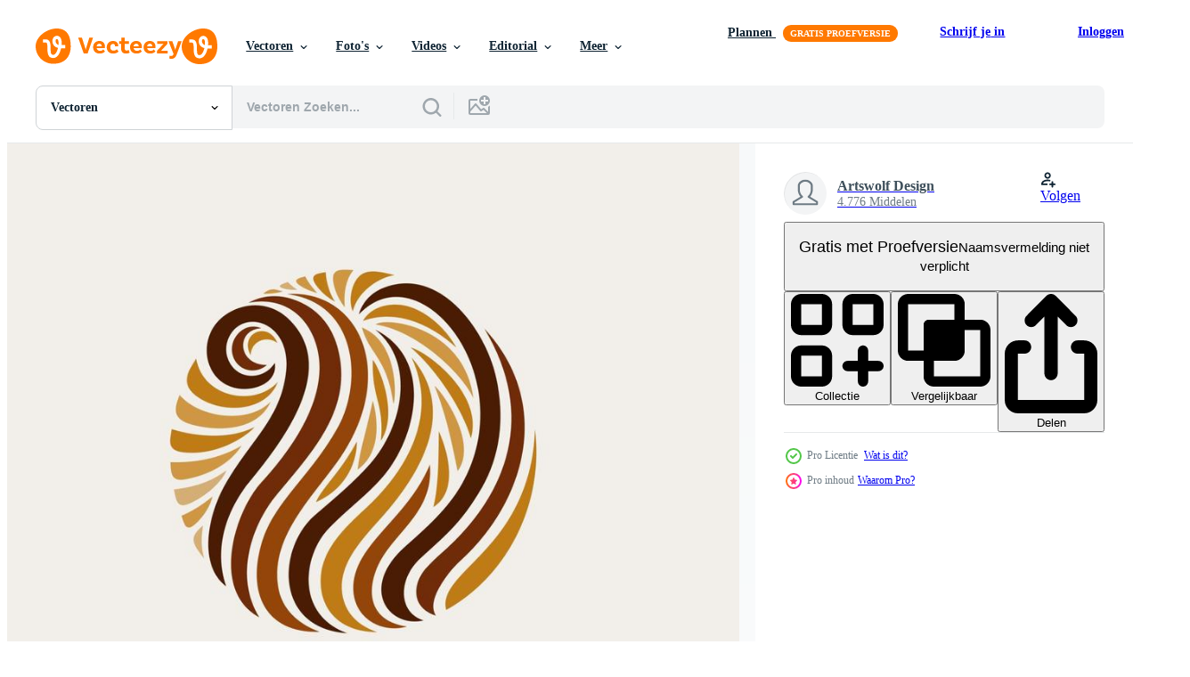

--- FILE ---
content_type: text/html; charset=utf-8
request_url: https://nl.vecteezy.com/resources/22142243/show_related_tags_async_content
body_size: 1504
content:
<turbo-frame id="show-related-tags">
  <h2 class="ez-resource-related__header">Gerelateerde zoekwoorden</h2>

    <div class="splide ez-carousel tags-carousel is-ready" style="--carousel_height: 48px; --additional_height: 0px;" data-controller="carousel search-tag" data-bullets="false" data-loop="false" data-arrows="true">
    <div class="splide__track ez-carousel__track" data-carousel-target="track">
      <ul class="splide__list ez-carousel__inner-wrap" data-carousel-target="innerWrap">
        <li class="search-tag splide__slide ez-carousel__slide" data-carousel-target="slide"><a class="search-tag__tag-link ez-btn ez-btn--light" title="w" data-action="search-tag#sendClickEvent search-tag#performSearch" data-search-tag-verified="true" data-keyword-location="show" href="/gratis-vector/w">w</a></li><li class="search-tag splide__slide ez-carousel__slide" data-carousel-target="slide"><a class="search-tag__tag-link ez-btn ez-btn--light" title="w logo" data-action="search-tag#sendClickEvent search-tag#performSearch" data-search-tag-verified="true" data-keyword-location="show" href="/gratis-vector/w-logo">w logo</a></li><li class="search-tag splide__slide ez-carousel__slide" data-carousel-target="slide"><a class="search-tag__tag-link ez-btn ez-btn--light" title="letter w" data-action="search-tag#sendClickEvent search-tag#performSearch" data-search-tag-verified="true" data-keyword-location="show" href="/gratis-vector/letter-w">letter w</a></li><li class="search-tag splide__slide ez-carousel__slide" data-carousel-target="slide"><a class="search-tag__tag-link ez-btn ez-btn--light" title="logo" data-action="search-tag#sendClickEvent search-tag#performSearch" data-search-tag-verified="true" data-keyword-location="show" href="/gratis-vector/logo">logo</a></li><li class="search-tag splide__slide ez-carousel__slide" data-carousel-target="slide"><a class="search-tag__tag-link ez-btn ez-btn--light" title="brief" data-action="search-tag#sendClickEvent search-tag#performSearch" data-search-tag-verified="true" data-keyword-location="show" href="/gratis-vector/brief">brief</a></li><li class="search-tag splide__slide ez-carousel__slide" data-carousel-target="slide"><a class="search-tag__tag-link ez-btn ez-btn--light" title="swoosh" data-action="search-tag#sendClickEvent search-tag#performSearch" data-search-tag-verified="true" data-keyword-location="show" href="/gratis-vector/swoosh">swoosh</a></li><li class="search-tag splide__slide ez-carousel__slide" data-carousel-target="slide"><a class="search-tag__tag-link ez-btn ez-btn--light" title="golf" data-action="search-tag#sendClickEvent search-tag#performSearch" data-search-tag-verified="true" data-keyword-location="show" href="/gratis-vector/golf">golf</a></li><li class="search-tag splide__slide ez-carousel__slide" data-carousel-target="slide"><a class="search-tag__tag-link ez-btn ez-btn--light" title="kolken" data-action="search-tag#sendClickEvent search-tag#performSearch" data-search-tag-verified="true" data-keyword-location="show" href="/gratis-vector/kolken">kolken</a></li><li class="search-tag splide__slide ez-carousel__slide" data-carousel-target="slide"><a class="search-tag__tag-link ez-btn ez-btn--light" title="snel" data-action="search-tag#sendClickEvent search-tag#performSearch" data-search-tag-verified="true" data-keyword-location="show" href="/gratis-vector/snel">snel</a></li><li class="search-tag splide__slide ez-carousel__slide" data-carousel-target="slide"><a class="search-tag__tag-link ez-btn ez-btn--light" title="ontwerp" data-action="search-tag#sendClickEvent search-tag#performSearch" data-search-tag-verified="true" data-keyword-location="show" href="/gratis-vector/ontwerp">ontwerp</a></li><li class="search-tag splide__slide ez-carousel__slide" data-carousel-target="slide"><a class="search-tag__tag-link ez-btn ez-btn--light" title="teken" data-action="search-tag#sendClickEvent search-tag#performSearch" data-search-tag-verified="true" data-keyword-location="show" href="/gratis-vector/teken">teken</a></li><li class="search-tag splide__slide ez-carousel__slide" data-carousel-target="slide"><a class="search-tag__tag-link ez-btn ez-btn--light" title="vector" data-action="search-tag#sendClickEvent search-tag#performSearch" data-search-tag-verified="true" data-keyword-location="show" href="/gratis-vector/vector">vector</a></li><li class="search-tag splide__slide ez-carousel__slide" data-carousel-target="slide"><a class="search-tag__tag-link ez-btn ez-btn--light" title="typografie" data-action="search-tag#sendClickEvent search-tag#performSearch" data-search-tag-verified="true" data-keyword-location="show" href="/gratis-vector/typografie">typografie</a></li><li class="search-tag splide__slide ez-carousel__slide" data-carousel-target="slide"><a class="search-tag__tag-link ez-btn ez-btn--light" title="abstract" data-action="search-tag#sendClickEvent search-tag#performSearch" data-search-tag-verified="true" data-keyword-location="show" href="/gratis-vector/abstract">abstract</a></li><li class="search-tag splide__slide ez-carousel__slide" data-carousel-target="slide"><a class="search-tag__tag-link ez-btn ez-btn--light" title="bedrijf" data-action="search-tag#sendClickEvent search-tag#performSearch" data-search-tag-verified="true" data-keyword-location="show" href="/gratis-vector/bedrijf">bedrijf</a></li><li class="search-tag splide__slide ez-carousel__slide" data-carousel-target="slide"><a class="search-tag__tag-link ez-btn ez-btn--light" title="vorm" data-action="search-tag#sendClickEvent search-tag#performSearch" data-search-tag-verified="true" data-keyword-location="show" href="/gratis-vector/vorm">vorm</a></li><li class="search-tag splide__slide ez-carousel__slide" data-carousel-target="slide"><a class="search-tag__tag-link ez-btn ez-btn--light" title="sjabloon" data-action="search-tag#sendClickEvent search-tag#performSearch" data-search-tag-verified="true" data-keyword-location="show" href="/gratis-vector/sjabloon">sjabloon</a></li><li class="search-tag splide__slide ez-carousel__slide" data-carousel-target="slide"><a class="search-tag__tag-link ez-btn ez-btn--light" title="symbool" data-action="search-tag#sendClickEvent search-tag#performSearch" data-search-tag-verified="true" data-keyword-location="show" href="/gratis-vector/symbool">symbool</a></li><li class="search-tag splide__slide ez-carousel__slide" data-carousel-target="slide"><a class="search-tag__tag-link ez-btn ez-btn--light" title="branding" data-action="search-tag#sendClickEvent search-tag#performSearch" data-search-tag-verified="true" data-keyword-location="show" href="/gratis-vector/branding">branding</a></li><li class="search-tag splide__slide ez-carousel__slide" data-carousel-target="slide"><a class="search-tag__tag-link ez-btn ez-btn--light" title="typografisch" data-action="search-tag#sendClickEvent search-tag#performSearch" data-search-tag-verified="true" data-keyword-location="show" href="/gratis-vector/typografisch">typografisch</a></li><li class="search-tag splide__slide ez-carousel__slide" data-carousel-target="slide"><a class="search-tag__tag-link ez-btn ez-btn--light" title="illustratie" data-action="search-tag#sendClickEvent search-tag#performSearch" data-search-tag-verified="true" data-keyword-location="show" href="/gratis-vector/illustratie">illustratie</a></li><li class="search-tag splide__slide ez-carousel__slide" data-carousel-target="slide"><a class="search-tag__tag-link ez-btn ez-btn--light" title="modern" data-action="search-tag#sendClickEvent search-tag#performSearch" data-search-tag-verified="true" data-keyword-location="show" href="/gratis-vector/modern">modern</a></li><li class="search-tag splide__slide ez-carousel__slide" data-carousel-target="slide"><a class="search-tag__tag-link ez-btn ez-btn--light" title="merk" data-action="search-tag#sendClickEvent search-tag#performSearch" data-search-tag-verified="true" data-keyword-location="show" href="/gratis-vector/merk">merk</a></li><li class="search-tag splide__slide ez-carousel__slide" data-carousel-target="slide"><a class="search-tag__tag-link ez-btn ez-btn--light" title="monogram" data-action="search-tag#sendClickEvent search-tag#performSearch" data-search-tag-verified="true" data-keyword-location="show" href="/gratis-vector/monogram">monogram</a></li><li class="search-tag splide__slide ez-carousel__slide" data-carousel-target="slide"><a class="search-tag__tag-link ez-btn ez-btn--light" title="identiteit" data-action="search-tag#sendClickEvent search-tag#performSearch" data-search-tag-verified="true" data-keyword-location="show" href="/gratis-vector/identiteit">identiteit</a></li><li class="search-tag splide__slide ez-carousel__slide" data-carousel-target="slide"><a class="search-tag__tag-link ez-btn ez-btn--light" title="elegant" data-action="search-tag#sendClickEvent search-tag#performSearch" data-search-tag-verified="true" data-keyword-location="show" href="/gratis-vector/elegant">elegant</a></li><li class="search-tag splide__slide ez-carousel__slide" data-carousel-target="slide"><a class="search-tag__tag-link ez-btn ez-btn--light" title="stijl" data-action="search-tag#sendClickEvent search-tag#performSearch" data-search-tag-verified="true" data-keyword-location="show" href="/gratis-vector/stijl">stijl</a></li><li class="search-tag splide__slide ez-carousel__slide" data-carousel-target="slide"><a class="search-tag__tag-link ez-btn ez-btn--light" title="kromme" data-action="search-tag#sendClickEvent search-tag#performSearch" data-search-tag-verified="true" data-keyword-location="show" href="/gratis-vector/kromme">kromme</a></li><li class="search-tag splide__slide ez-carousel__slide" data-carousel-target="slide"><a class="search-tag__tag-link ez-btn ez-btn--light" title="kleurrijk" data-action="search-tag#sendClickEvent search-tag#performSearch" data-search-tag-verified="true" data-keyword-location="show" href="/gratis-vector/kleurrijk">kleurrijk</a></li><li class="search-tag splide__slide ez-carousel__slide" data-carousel-target="slide"><a class="search-tag__tag-link ez-btn ez-btn--light" title="grafisch" data-action="search-tag#sendClickEvent search-tag#performSearch" data-search-tag-verified="true" data-keyword-location="show" href="/gratis-vector/grafisch">grafisch</a></li>
</ul></div>
    

    <div class="splide__arrows splide__arrows--ltr ez-carousel__arrows"><button class="splide__arrow splide__arrow--prev ez-carousel__arrow ez-carousel__arrow--prev" disabled="disabled" data-carousel-target="arrowPrev" data-test-id="carousel-arrow-prev" data-direction="prev" aria_label="Vorige"><span class="ez-carousel__arrow-wrap"><svg xmlns="http://www.w3.org/2000/svg" viewBox="0 0 5 8" role="img" aria-labelledby="a1u40omk0hx9vgski25fwx7ug24my0a5" class="arrow-prev"><desc id="a1u40omk0hx9vgski25fwx7ug24my0a5">Vorige</desc><path fill-rule="evenodd" d="M4.707 7.707a1 1 0 0 0 0-1.414L2.414 4l2.293-2.293A1 1 0 0 0 3.293.293l-3 3a1 1 0 0 0 0 1.414l3 3a1 1 0 0 0 1.414 0Z" clip-rule="evenodd"></path></svg>
</span><span class="ez-carousel__gradient"></span></button><button class="splide__arrow splide__arrow--next ez-carousel__arrow ez-carousel__arrow--next" disabled="disabled" data-carousel-target="arrowNext" data-test-id="carousel-arrow-next" data-direction="next" aria_label="Volgende"><span class="ez-carousel__arrow-wrap"><svg xmlns="http://www.w3.org/2000/svg" viewBox="0 0 5 8" role="img" aria-labelledby="at9qh44ohr3qy16vctnmaq7wq1g1y103" class="arrow-next"><desc id="at9qh44ohr3qy16vctnmaq7wq1g1y103">Volgende</desc><path fill-rule="evenodd" d="M.293 7.707a1 1 0 0 1 0-1.414L2.586 4 .293 1.707A1 1 0 0 1 1.707.293l3 3a1 1 0 0 1 0 1.414l-3 3a1 1 0 0 1-1.414 0Z" clip-rule="evenodd"></path></svg>
</span><span class="ez-carousel__gradient"></span></button></div>
</div></turbo-frame>


--- FILE ---
content_type: text/html; charset=utf-8
request_url: https://nl.vecteezy.com/resources/22142243/show_related_grids_async_content
body_size: 14451
content:
<turbo-frame id="show-related-resources">

  <div data-conversions-category="Gerelateerde Vectoren" class="">
    <h2 class="ez-resource-related__header">
      Gerelateerde Vectoren
    </h2>

    <ul class="ez-resource-grid ez-resource-grid--main-grid  is-hidden" id="false" data-controller="grid contributor-info" data-grid-track-truncation-value="false" data-max-rows="50" data-row-height="240" data-instant-grid="false" data-truncate-results="false" data-testid="related-resources" data-labels="editable free" style="--editable: &#39;Bewerkbaar&#39;;--free: &#39;Gratis&#39;;">

  <li class="ez-resource-grid__item ez-resource-thumb ez-resource-thumb--pro" data-controller="grid-item-decorator" data-position="{{position}}" data-item-id="22142243" data-pro="true" data-grid-target="gridItem" data-w="200" data-h="200" data-grid-item-decorator-free-label-value="Gratis" data-action="mouseenter-&gt;grid-item-decorator#hoverThumb:once" data-grid-item-decorator-item-pro-param="Pro" data-grid-item-decorator-resource-id-param="22142243" data-grid-item-decorator-content-type-param="Content-vector" data-grid-item-decorator-image-src-param="https://static.vecteezy.com/system/resources/previews/022/142/243/non_2x/fancy-colorful-swoosh-line-letter-w-logo-design-luxury-abstract-initial-w-logo-vector.jpg" data-grid-item-decorator-pinterest-url-param="https://nl.vecteezy.com/vector-kunst/22142243-luxe-kleurrijk-swoosh-lijn-brief-w-logo-ontwerp-luxe-abstract-eerste-w-logo" data-grid-item-decorator-seo-page-description-param="luxe kleurrijk swoosh lijn brief w logo ontwerp. luxe abstract eerste w logo." data-grid-item-decorator-user-id-param="11011049" data-grid-item-decorator-user-display-name-param="Artswolf Design" data-grid-item-decorator-uploads-path-param="/leden/artswolf/uploads">

  <script type="application/ld+json" id="media_schema">
  {"@context":"https://schema.org","@type":"ImageObject","name":"luxe kleurrijk swoosh lijn brief w logo ontwerp. luxe abstract eerste w logo.","uploadDate":"2023-04-01T01:01:01-05:00","thumbnailUrl":"https://static.vecteezy.com/ti/gratis-vector/t1/22142243-luxe-kleurrijk-swoosh-lijn-brief-w-logo-ontwerp-luxe-abstract-eerste-w-logo-vector.jpg","contentUrl":"https://static.vecteezy.com/ti/gratis-vector/p1/22142243-luxe-kleurrijk-swoosh-lijn-brief-w-logo-ontwerp-luxe-abstract-eerste-w-logo-vector.jpg","sourceOrganization":"Vecteezy","license":"https://support.vecteezy.com/en_us/new-vecteezy-licensing-ByHivesvt","acquireLicensePage":"https://nl.vecteezy.com/vector-kunst/22142243-luxe-kleurrijk-swoosh-lijn-brief-w-logo-ontwerp-luxe-abstract-eerste-w-logo","creator":{"@type":"Person","name":"Artswolf Design"},"copyrightNotice":"Artswolf Design","creditText":"Vecteezy"}
</script>


<a href="/vector-kunst/22142243-luxe-kleurrijk-swoosh-lijn-brief-w-logo-ontwerp-luxe-abstract-eerste-w-logo" class="ez-resource-thumb__link" title="luxe kleurrijk swoosh lijn brief w logo ontwerp. luxe abstract eerste w logo." style="--height: 200; --width: 200; " data-action="click-&gt;grid#trackResourceClick mouseenter-&gt;grid#trackResourceHover" data-content-type="vector" data-controller="ez-hover-intent" data-previews-srcs="[&quot;https://static.vecteezy.com/ti/gratis-vector/p1/22142243-luxe-kleurrijk-swoosh-lijn-brief-w-logo-ontwerp-luxe-abstract-eerste-w-logo-vector.jpg&quot;,&quot;https://static.vecteezy.com/ti/gratis-vector/p2/22142243-luxe-kleurrijk-swoosh-lijn-brief-w-logo-ontwerp-luxe-abstract-eerste-w-logo-vector.jpg&quot;]" data-pro="true" data-resource-id="22142243" data-grid-item-decorator-target="link">
    <img src="https://static.vecteezy.com/ti/gratis-vector/t2/22142243-luxe-kleurrijk-swoosh-lijn-brief-w-logo-ontwerp-luxe-abstract-eerste-w-logo-vector.jpg" srcset="https://static.vecteezy.com/ti/gratis-vector/t1/22142243-luxe-kleurrijk-swoosh-lijn-brief-w-logo-ontwerp-luxe-abstract-eerste-w-logo-vector.jpg 2x, https://static.vecteezy.com/ti/gratis-vector/t2/22142243-luxe-kleurrijk-swoosh-lijn-brief-w-logo-ontwerp-luxe-abstract-eerste-w-logo-vector.jpg 1x" class="ez-resource-thumb__img" loading="lazy" decoding="async" width="200" height="200" alt="luxe kleurrijk swoosh lijn brief w logo ontwerp. luxe abstract eerste w logo. vector">

</a>

  <div class="ez-resource-thumb__label-wrap"></div>
  

  <div class="ez-resource-thumb__hover-state"></div>
</li><li class="ez-resource-grid__item ez-resource-thumb ez-resource-thumb--pro" data-controller="grid-item-decorator" data-position="{{position}}" data-item-id="45979733" data-pro="true" data-grid-target="gridItem" data-w="200" data-h="200" data-grid-item-decorator-free-label-value="Gratis" data-action="mouseenter-&gt;grid-item-decorator#hoverThumb:once" data-grid-item-decorator-item-pro-param="Pro" data-grid-item-decorator-resource-id-param="45979733" data-grid-item-decorator-content-type-param="Content-vector" data-grid-item-decorator-image-src-param="https://static.vecteezy.com/system/resources/previews/045/979/733/non_2x/abstract-spiral-letter-s-logo-design-vector.jpg" data-grid-item-decorator-pinterest-url-param="https://nl.vecteezy.com/vector-kunst/45979733-abstract-spiraal-brief-s-logo-ontwerp" data-grid-item-decorator-seo-page-description-param="abstract spiraal brief s logo ontwerp" data-grid-item-decorator-user-id-param="11107893" data-grid-item-decorator-user-display-name-param="ibnu qoyyim" data-grid-item-decorator-avatar-src-param="https://static.vecteezy.com/system/user/avatar/11107893/medium_photo_profil.jpg" data-grid-item-decorator-uploads-path-param="/leden/jacksepiro/uploads">

  <script type="application/ld+json" id="media_schema">
  {"@context":"https://schema.org","@type":"ImageObject","name":"abstract spiraal brief s logo ontwerp","uploadDate":"2024-06-03T05:29:16-05:00","thumbnailUrl":"https://static.vecteezy.com/ti/gratis-vector/t1/45979733-abstract-spiraal-brief-s-logo-ontwerp-vector.jpg","contentUrl":"https://static.vecteezy.com/ti/gratis-vector/p1/45979733-abstract-spiraal-brief-s-logo-ontwerp-vector.jpg","sourceOrganization":"Vecteezy","license":"https://support.vecteezy.com/en_us/new-vecteezy-licensing-ByHivesvt","acquireLicensePage":"https://nl.vecteezy.com/vector-kunst/45979733-abstract-spiraal-brief-s-logo-ontwerp","creator":{"@type":"Person","name":"ibnu qoyyim"},"copyrightNotice":"ibnu qoyyim","creditText":"Vecteezy"}
</script>


<a href="/vector-kunst/45979733-abstract-spiraal-brief-s-logo-ontwerp" class="ez-resource-thumb__link" title="abstract spiraal brief s logo ontwerp" style="--height: 200; --width: 200; " data-action="click-&gt;grid#trackResourceClick mouseenter-&gt;grid#trackResourceHover" data-content-type="vector" data-controller="ez-hover-intent" data-previews-srcs="[&quot;https://static.vecteezy.com/ti/gratis-vector/p1/45979733-abstract-spiraal-brief-s-logo-ontwerp-vector.jpg&quot;,&quot;https://static.vecteezy.com/ti/gratis-vector/p2/45979733-abstract-spiraal-brief-s-logo-ontwerp-vector.jpg&quot;]" data-pro="true" data-resource-id="45979733" data-grid-item-decorator-target="link">
    <img src="https://static.vecteezy.com/ti/gratis-vector/t2/45979733-abstract-spiraal-brief-s-logo-ontwerp-vector.jpg" srcset="https://static.vecteezy.com/ti/gratis-vector/t1/45979733-abstract-spiraal-brief-s-logo-ontwerp-vector.jpg 2x, https://static.vecteezy.com/ti/gratis-vector/t2/45979733-abstract-spiraal-brief-s-logo-ontwerp-vector.jpg 1x" class="ez-resource-thumb__img" loading="lazy" decoding="async" width="200" height="200" alt="abstract spiraal brief s logo ontwerp vector">

</a>

  <div class="ez-resource-thumb__label-wrap"></div>
  

  <div class="ez-resource-thumb__hover-state"></div>
</li><li class="ez-resource-grid__item ez-resource-thumb ez-resource-thumb--pro" data-controller="grid-item-decorator" data-position="{{position}}" data-item-id="11319583" data-pro="true" data-grid-target="gridItem" data-w="200" data-h="200" data-grid-item-decorator-free-label-value="Gratis" data-action="mouseenter-&gt;grid-item-decorator#hoverThumb:once" data-grid-item-decorator-item-pro-param="Pro" data-grid-item-decorator-resource-id-param="11319583" data-grid-item-decorator-content-type-param="Content-vector" data-grid-item-decorator-image-src-param="https://static.vecteezy.com/system/resources/previews/011/319/583/non_2x/elegant-line-curve-logotype-premium-letter-w-logo-design-luxury-linear-creative-monogram-vector.jpg" data-grid-item-decorator-pinterest-url-param="https://nl.vecteezy.com/vector-kunst/11319583-elegante-lijn-kromme-vector-logo-premium-letter-w-logo-ontwerp-luxe-lineair-creatief-monogram" data-grid-item-decorator-seo-page-description-param="elegante lijn kromme vector logo. premium letter w logo-ontwerp. luxe lineair creatief monogram." data-grid-item-decorator-user-id-param="7022349" data-grid-item-decorator-user-display-name-param="Summerdise Studio" data-grid-item-decorator-avatar-src-param="https://static.vecteezy.com/system/user/avatar/7022349/medium_summerdise-logo-1_3.jpg" data-grid-item-decorator-uploads-path-param="/leden/summerdisestudio/uploads">

  <script type="application/ld+json" id="media_schema">
  {"@context":"https://schema.org","@type":"ImageObject","name":"elegante lijn kromme vector logo. premium letter w logo-ontwerp. luxe lineair creatief monogram.","uploadDate":"2022-09-05T13:42:51-05:00","thumbnailUrl":"https://static.vecteezy.com/ti/gratis-vector/t1/11319583-elegante-lijn-kromme-logo-premium-letter-w-logo-ontwerp-luxe-lineair-creatief-monogram-vector.jpg","contentUrl":"https://static.vecteezy.com/ti/gratis-vector/p1/11319583-elegante-lijn-kromme-logo-premium-letter-w-logo-ontwerp-luxe-lineair-creatief-monogram-vector.jpg","sourceOrganization":"Vecteezy","license":"https://support.vecteezy.com/en_us/new-vecteezy-licensing-ByHivesvt","acquireLicensePage":"https://nl.vecteezy.com/vector-kunst/11319583-elegante-lijn-kromme-vector-logo-premium-letter-w-logo-ontwerp-luxe-lineair-creatief-monogram","creator":{"@type":"Person","name":"Summerdise Studio"},"copyrightNotice":"Summerdise Studio","creditText":"Vecteezy"}
</script>


<a href="/vector-kunst/11319583-elegante-lijn-kromme-vector-logo-premium-letter-w-logo-ontwerp-luxe-lineair-creatief-monogram" class="ez-resource-thumb__link" title="elegante lijn kromme vector logo. premium letter w logo-ontwerp. luxe lineair creatief monogram." style="--height: 200; --width: 200; " data-action="click-&gt;grid#trackResourceClick mouseenter-&gt;grid#trackResourceHover" data-content-type="vector" data-controller="ez-hover-intent" data-previews-srcs="[&quot;https://static.vecteezy.com/ti/gratis-vector/p1/11319583-elegante-lijn-kromme-logo-premium-letter-w-logo-ontwerp-luxe-lineair-creatief-monogram-vector.jpg&quot;,&quot;https://static.vecteezy.com/ti/gratis-vector/p2/11319583-elegante-lijn-kromme-logo-premium-letter-w-logo-ontwerp-luxe-lineair-creatief-monogram-vector.jpg&quot;]" data-pro="true" data-resource-id="11319583" data-grid-item-decorator-target="link">
    <img src="https://static.vecteezy.com/ti/gratis-vector/t2/11319583-elegante-lijn-kromme-logo-premium-letter-w-logo-ontwerp-luxe-lineair-creatief-monogram-vector.jpg" srcset="https://static.vecteezy.com/ti/gratis-vector/t1/11319583-elegante-lijn-kromme-logo-premium-letter-w-logo-ontwerp-luxe-lineair-creatief-monogram-vector.jpg 2x, https://static.vecteezy.com/ti/gratis-vector/t2/11319583-elegante-lijn-kromme-logo-premium-letter-w-logo-ontwerp-luxe-lineair-creatief-monogram-vector.jpg 1x" class="ez-resource-thumb__img" loading="lazy" decoding="async" width="200" height="200" alt="elegante lijn kromme vector logo. premium letter w logo-ontwerp. luxe lineair creatief monogram.">

</a>

  <div class="ez-resource-thumb__label-wrap"></div>
  

  <div class="ez-resource-thumb__hover-state"></div>
</li><li class="ez-resource-grid__item ez-resource-thumb ez-resource-thumb--pro" data-controller="grid-item-decorator" data-position="{{position}}" data-item-id="8124596" data-pro="true" data-grid-target="gridItem" data-w="200" data-h="200" data-grid-item-decorator-free-label-value="Gratis" data-action="mouseenter-&gt;grid-item-decorator#hoverThumb:once" data-grid-item-decorator-item-pro-param="Pro" data-grid-item-decorator-resource-id-param="8124596" data-grid-item-decorator-content-type-param="Content-vector" data-grid-item-decorator-image-src-param="https://static.vecteezy.com/system/resources/previews/008/124/596/non_2x/elegant-line-curve-logotype-premium-letter-w-logo-design-luxury-linear-creative-monogram-vector.jpg" data-grid-item-decorator-pinterest-url-param="https://nl.vecteezy.com/vector-kunst/8124596-elegante-lijn-curve-vector-logotype-premium-letter-w-logo-design-luxe-lineair-creatief-monogram" data-grid-item-decorator-seo-page-description-param="elegante lijn kromme vector logo. premium letter w logo-ontwerp. luxe lineair creatief monogram." data-grid-item-decorator-user-id-param="7022349" data-grid-item-decorator-user-display-name-param="Summerdise Studio" data-grid-item-decorator-avatar-src-param="https://static.vecteezy.com/system/user/avatar/7022349/medium_summerdise-logo-1_3.jpg" data-grid-item-decorator-uploads-path-param="/leden/summerdisestudio/uploads">

  <script type="application/ld+json" id="media_schema">
  {"@context":"https://schema.org","@type":"ImageObject","name":"elegante lijn kromme vector logo. premium letter w logo-ontwerp. luxe lineair creatief monogram.","uploadDate":"2022-06-10T00:19:44-05:00","thumbnailUrl":"https://static.vecteezy.com/ti/gratis-vector/t1/8124596-elegante-lijn-curve-logotype-premium-letter-w-logo-design-luxe-lineair-creatief-monogram-vector.jpg","contentUrl":"https://static.vecteezy.com/ti/gratis-vector/p1/8124596-elegante-lijn-curve-logotype-premium-letter-w-logo-design-luxe-lineair-creatief-monogram-vector.jpg","sourceOrganization":"Vecteezy","license":"https://support.vecteezy.com/en_us/new-vecteezy-licensing-ByHivesvt","acquireLicensePage":"https://nl.vecteezy.com/vector-kunst/8124596-elegante-lijn-curve-vector-logotype-premium-letter-w-logo-design-luxe-lineair-creatief-monogram","creator":{"@type":"Person","name":"Summerdise Studio"},"copyrightNotice":"Summerdise Studio","creditText":"Vecteezy"}
</script>


<a href="/vector-kunst/8124596-elegante-lijn-curve-vector-logotype-premium-letter-w-logo-design-luxe-lineair-creatief-monogram" class="ez-resource-thumb__link" title="elegante lijn kromme vector logo. premium letter w logo-ontwerp. luxe lineair creatief monogram." style="--height: 200; --width: 200; " data-action="click-&gt;grid#trackResourceClick mouseenter-&gt;grid#trackResourceHover" data-content-type="vector" data-controller="ez-hover-intent" data-previews-srcs="[&quot;https://static.vecteezy.com/ti/gratis-vector/p1/8124596-elegante-lijn-curve-logotype-premium-letter-w-logo-design-luxe-lineair-creatief-monogram-vector.jpg&quot;,&quot;https://static.vecteezy.com/ti/gratis-vector/p2/8124596-elegante-lijn-curve-logotype-premium-letter-w-logo-design-luxe-lineair-creatief-monogram-vector.jpg&quot;]" data-pro="true" data-resource-id="8124596" data-grid-item-decorator-target="link">
    <img src="https://static.vecteezy.com/ti/gratis-vector/t2/8124596-elegante-lijn-curve-logotype-premium-letter-w-logo-design-luxe-lineair-creatief-monogram-vector.jpg" srcset="https://static.vecteezy.com/ti/gratis-vector/t1/8124596-elegante-lijn-curve-logotype-premium-letter-w-logo-design-luxe-lineair-creatief-monogram-vector.jpg 2x, https://static.vecteezy.com/ti/gratis-vector/t2/8124596-elegante-lijn-curve-logotype-premium-letter-w-logo-design-luxe-lineair-creatief-monogram-vector.jpg 1x" class="ez-resource-thumb__img" loading="lazy" decoding="async" width="200" height="200" alt="elegante lijn kromme vector logo. premium letter w logo-ontwerp. luxe lineair creatief monogram.">

</a>

  <div class="ez-resource-thumb__label-wrap"></div>
  

  <div class="ez-resource-thumb__hover-state"></div>
</li><li class="ez-resource-grid__item ez-resource-thumb ez-resource-thumb--pro" data-controller="grid-item-decorator" data-position="{{position}}" data-item-id="27739002" data-pro="true" data-grid-target="gridItem" data-w="250" data-h="200" data-grid-item-decorator-free-label-value="Gratis" data-action="mouseenter-&gt;grid-item-decorator#hoverThumb:once" data-grid-item-decorator-item-pro-param="Pro" data-grid-item-decorator-resource-id-param="27739002" data-grid-item-decorator-content-type-param="Content-vector" data-grid-item-decorator-image-src-param="https://static.vecteezy.com/system/resources/previews/027/739/002/non_2x/letter-w-modern-business-app-logo-design-template-vector.jpg" data-grid-item-decorator-pinterest-url-param="https://nl.vecteezy.com/vector-kunst/27739002-brief-w-modern-bedrijf-app-logo-ontwerp-sjabloon-vector" data-grid-item-decorator-seo-page-description-param="brief w modern bedrijf app logo ontwerp sjabloon vector" data-grid-item-decorator-user-id-param="5833477" data-grid-item-decorator-user-display-name-param="Sudhir Chandra Roy" data-grid-item-decorator-avatar-src-param="https://static.vecteezy.com/system/user/avatar/5833477/medium_310243140_1425040254991209_2671804172372329015_n.jpg" data-grid-item-decorator-uploads-path-param="/leden/creative-sonatan/uploads">

  <script type="application/ld+json" id="media_schema">
  {"@context":"https://schema.org","@type":"ImageObject","name":"brief w modern bedrijf app logo ontwerp sjabloon vector","uploadDate":"2023-08-24T19:22:05-05:00","thumbnailUrl":"https://static.vecteezy.com/ti/gratis-vector/t1/27739002-brief-w-modern-bedrijf-app-logo-ontwerp-sjabloon-vector.jpg","contentUrl":"https://static.vecteezy.com/ti/gratis-vector/p1/27739002-brief-w-modern-bedrijf-app-logo-ontwerp-sjabloon-vector.jpg","sourceOrganization":"Vecteezy","license":"https://support.vecteezy.com/en_us/new-vecteezy-licensing-ByHivesvt","acquireLicensePage":"https://nl.vecteezy.com/vector-kunst/27739002-brief-w-modern-bedrijf-app-logo-ontwerp-sjabloon-vector","creator":{"@type":"Person","name":"Sudhir Chandra Roy"},"copyrightNotice":"Sudhir Chandra Roy","creditText":"Vecteezy"}
</script>


<a href="/vector-kunst/27739002-brief-w-modern-bedrijf-app-logo-ontwerp-sjabloon-vector" class="ez-resource-thumb__link" title="brief w modern bedrijf app logo ontwerp sjabloon vector" style="--height: 200; --width: 250; " data-action="click-&gt;grid#trackResourceClick mouseenter-&gt;grid#trackResourceHover" data-content-type="vector" data-controller="ez-hover-intent" data-previews-srcs="[&quot;https://static.vecteezy.com/ti/gratis-vector/p1/27739002-brief-w-modern-bedrijf-app-logo-ontwerp-sjabloon-vector.jpg&quot;,&quot;https://static.vecteezy.com/ti/gratis-vector/p2/27739002-brief-w-modern-bedrijf-app-logo-ontwerp-sjabloon-vector.jpg&quot;]" data-pro="true" data-resource-id="27739002" data-grid-item-decorator-target="link">
    <img src="https://static.vecteezy.com/ti/gratis-vector/t2/27739002-brief-w-modern-bedrijf-app-logo-ontwerp-sjabloon-vector.jpg" srcset="https://static.vecteezy.com/ti/gratis-vector/t1/27739002-brief-w-modern-bedrijf-app-logo-ontwerp-sjabloon-vector.jpg 2x, https://static.vecteezy.com/ti/gratis-vector/t2/27739002-brief-w-modern-bedrijf-app-logo-ontwerp-sjabloon-vector.jpg 1x" class="ez-resource-thumb__img" loading="lazy" decoding="async" width="250" height="200" alt="brief w modern bedrijf app logo ontwerp sjabloon vector">

</a>

  <div class="ez-resource-thumb__label-wrap"></div>
  

  <div class="ez-resource-thumb__hover-state"></div>
</li><li class="ez-resource-grid__item ez-resource-thumb ez-resource-thumb--pro" data-controller="grid-item-decorator" data-position="{{position}}" data-item-id="40704251" data-pro="true" data-grid-target="gridItem" data-w="250" data-h="200" data-grid-item-decorator-free-label-value="Gratis" data-action="mouseenter-&gt;grid-item-decorator#hoverThumb:once" data-grid-item-decorator-item-pro-param="Pro" data-grid-item-decorator-resource-id-param="40704251" data-grid-item-decorator-content-type-param="Content-vector" data-grid-item-decorator-image-src-param="https://static.vecteezy.com/system/resources/previews/040/704/251/non_2x/abstract-letter-w-modern-monogram-business-app-icon-logo-design-template-vector.jpg" data-grid-item-decorator-pinterest-url-param="https://nl.vecteezy.com/vector-kunst/40704251-abstract-brief-w-modern-monogram-bedrijf-app-icoon-logo-ontwerp-sjabloon" data-grid-item-decorator-seo-page-description-param="abstract brief w modern monogram bedrijf app icoon logo ontwerp sjabloon" data-grid-item-decorator-user-id-param="5833477" data-grid-item-decorator-user-display-name-param="Sudhir Chandra Roy" data-grid-item-decorator-avatar-src-param="https://static.vecteezy.com/system/user/avatar/5833477/medium_310243140_1425040254991209_2671804172372329015_n.jpg" data-grid-item-decorator-uploads-path-param="/leden/creative-sonatan/uploads">

  <script type="application/ld+json" id="media_schema">
  {"@context":"https://schema.org","@type":"ImageObject","name":"abstract brief w modern monogram bedrijf app icoon logo ontwerp sjabloon","uploadDate":"2024-03-12T02:43:50-05:00","thumbnailUrl":"https://static.vecteezy.com/ti/gratis-vector/t1/40704251-abstract-brief-w-modern-monogram-bedrijf-app-icoon-logo-ontwerp-sjabloon-vector.jpg","contentUrl":"https://static.vecteezy.com/ti/gratis-vector/p1/40704251-abstract-brief-w-modern-monogram-bedrijf-app-icoon-logo-ontwerp-sjabloon-vector.jpg","sourceOrganization":"Vecteezy","license":"https://support.vecteezy.com/en_us/new-vecteezy-licensing-ByHivesvt","acquireLicensePage":"https://nl.vecteezy.com/vector-kunst/40704251-abstract-brief-w-modern-monogram-bedrijf-app-icoon-logo-ontwerp-sjabloon","creator":{"@type":"Person","name":"Sudhir Chandra Roy"},"copyrightNotice":"Sudhir Chandra Roy","creditText":"Vecteezy"}
</script>


<a href="/vector-kunst/40704251-abstract-brief-w-modern-monogram-bedrijf-app-icoon-logo-ontwerp-sjabloon" class="ez-resource-thumb__link" title="abstract brief w modern monogram bedrijf app icoon logo ontwerp sjabloon" style="--height: 200; --width: 250; " data-action="click-&gt;grid#trackResourceClick mouseenter-&gt;grid#trackResourceHover" data-content-type="vector" data-controller="ez-hover-intent" data-previews-srcs="[&quot;https://static.vecteezy.com/ti/gratis-vector/p1/40704251-abstract-brief-w-modern-monogram-bedrijf-app-icoon-logo-ontwerp-sjabloon-vector.jpg&quot;,&quot;https://static.vecteezy.com/ti/gratis-vector/p2/40704251-abstract-brief-w-modern-monogram-bedrijf-app-icoon-logo-ontwerp-sjabloon-vector.jpg&quot;]" data-pro="true" data-resource-id="40704251" data-grid-item-decorator-target="link">
    <img src="https://static.vecteezy.com/ti/gratis-vector/t2/40704251-abstract-brief-w-modern-monogram-bedrijf-app-icoon-logo-ontwerp-sjabloon-vector.jpg" srcset="https://static.vecteezy.com/ti/gratis-vector/t1/40704251-abstract-brief-w-modern-monogram-bedrijf-app-icoon-logo-ontwerp-sjabloon-vector.jpg 2x, https://static.vecteezy.com/ti/gratis-vector/t2/40704251-abstract-brief-w-modern-monogram-bedrijf-app-icoon-logo-ontwerp-sjabloon-vector.jpg 1x" class="ez-resource-thumb__img" loading="lazy" decoding="async" width="250" height="200" alt="abstract brief w modern monogram bedrijf app icoon logo ontwerp sjabloon vector">

</a>

  <div class="ez-resource-thumb__label-wrap"></div>
  

  <div class="ez-resource-thumb__hover-state"></div>
</li><li class="ez-resource-grid__item ez-resource-thumb ez-resource-thumb--pro" data-controller="grid-item-decorator" data-position="{{position}}" data-item-id="10252008" data-pro="true" data-grid-target="gridItem" data-w="250" data-h="200" data-grid-item-decorator-free-label-value="Gratis" data-action="mouseenter-&gt;grid-item-decorator#hoverThumb:once" data-grid-item-decorator-item-pro-param="Pro" data-grid-item-decorator-resource-id-param="10252008" data-grid-item-decorator-content-type-param="Content-vector" data-grid-item-decorator-image-src-param="https://static.vecteezy.com/system/resources/previews/010/252/008/non_2x/letter-w-and-w-modern-logo-design-template-vector.jpg" data-grid-item-decorator-pinterest-url-param="https://nl.vecteezy.com/vector-kunst/10252008-letter-w-en-w-modern-logo-ontwerp-sjabloon" data-grid-item-decorator-seo-page-description-param="letter w en w modern logo ontwerpsjabloon" data-grid-item-decorator-user-id-param="5833477" data-grid-item-decorator-user-display-name-param="Sudhir Chandra Roy" data-grid-item-decorator-avatar-src-param="https://static.vecteezy.com/system/user/avatar/5833477/medium_310243140_1425040254991209_2671804172372329015_n.jpg" data-grid-item-decorator-uploads-path-param="/leden/creative-sonatan/uploads">

  <script type="application/ld+json" id="media_schema">
  {"@context":"https://schema.org","@type":"ImageObject","name":"letter w en w modern logo ontwerpsjabloon","uploadDate":"2022-08-12T05:55:59-05:00","thumbnailUrl":"https://static.vecteezy.com/ti/gratis-vector/t1/10252008-letter-w-en-w-modern-logo-ontwerp-sjabloon-vector.jpg","contentUrl":"https://static.vecteezy.com/ti/gratis-vector/p1/10252008-letter-w-en-w-modern-logo-ontwerp-sjabloon-vector.jpg","sourceOrganization":"Vecteezy","license":"https://support.vecteezy.com/en_us/new-vecteezy-licensing-ByHivesvt","acquireLicensePage":"https://nl.vecteezy.com/vector-kunst/10252008-letter-w-en-w-modern-logo-ontwerp-sjabloon","creator":{"@type":"Person","name":"Sudhir Chandra Roy"},"copyrightNotice":"Sudhir Chandra Roy","creditText":"Vecteezy"}
</script>


<a href="/vector-kunst/10252008-letter-w-en-w-modern-logo-ontwerp-sjabloon" class="ez-resource-thumb__link" title="letter w en w modern logo ontwerpsjabloon" style="--height: 200; --width: 250; " data-action="click-&gt;grid#trackResourceClick mouseenter-&gt;grid#trackResourceHover" data-content-type="vector" data-controller="ez-hover-intent" data-previews-srcs="[&quot;https://static.vecteezy.com/ti/gratis-vector/p1/10252008-letter-w-en-w-modern-logo-ontwerp-sjabloon-vector.jpg&quot;,&quot;https://static.vecteezy.com/ti/gratis-vector/p2/10252008-letter-w-en-w-modern-logo-ontwerp-sjabloon-vector.jpg&quot;]" data-pro="true" data-resource-id="10252008" data-grid-item-decorator-target="link">
    <img src="https://static.vecteezy.com/ti/gratis-vector/t2/10252008-letter-w-en-w-modern-logo-ontwerp-sjabloon-vector.jpg" srcset="https://static.vecteezy.com/ti/gratis-vector/t1/10252008-letter-w-en-w-modern-logo-ontwerp-sjabloon-vector.jpg 2x, https://static.vecteezy.com/ti/gratis-vector/t2/10252008-letter-w-en-w-modern-logo-ontwerp-sjabloon-vector.jpg 1x" class="ez-resource-thumb__img" loading="lazy" decoding="async" width="250" height="200" alt="letter w en w modern logo ontwerpsjabloon vector">

</a>

  <div class="ez-resource-thumb__label-wrap"></div>
  

  <div class="ez-resource-thumb__hover-state"></div>
</li><li class="ez-resource-grid__item ez-resource-thumb ez-resource-thumb--pro" data-controller="grid-item-decorator" data-position="{{position}}" data-item-id="8879794" data-pro="true" data-grid-target="gridItem" data-w="250" data-h="200" data-grid-item-decorator-free-label-value="Gratis" data-action="mouseenter-&gt;grid-item-decorator#hoverThumb:once" data-grid-item-decorator-item-pro-param="Pro" data-grid-item-decorator-resource-id-param="8879794" data-grid-item-decorator-content-type-param="Content-vector" data-grid-item-decorator-image-src-param="https://static.vecteezy.com/system/resources/previews/008/879/794/non_2x/letter-w-modern-logo-design-template-vector.jpg" data-grid-item-decorator-pinterest-url-param="https://nl.vecteezy.com/vector-kunst/8879794-letter-w-modern-logo-ontwerpsjabloon" data-grid-item-decorator-seo-page-description-param="letter w modern logo ontwerpsjabloon" data-grid-item-decorator-user-id-param="5833477" data-grid-item-decorator-user-display-name-param="Sudhir Chandra Roy" data-grid-item-decorator-avatar-src-param="https://static.vecteezy.com/system/user/avatar/5833477/medium_310243140_1425040254991209_2671804172372329015_n.jpg" data-grid-item-decorator-uploads-path-param="/leden/creative-sonatan/uploads">

  <script type="application/ld+json" id="media_schema">
  {"@context":"https://schema.org","@type":"ImageObject","name":"letter w modern logo ontwerpsjabloon","uploadDate":"2022-07-07T12:32:05-05:00","thumbnailUrl":"https://static.vecteezy.com/ti/gratis-vector/t1/8879794-letter-w-modern-logo-ontwerpsjabloon-vector.jpg","contentUrl":"https://static.vecteezy.com/ti/gratis-vector/p1/8879794-letter-w-modern-logo-ontwerpsjabloon-vector.jpg","sourceOrganization":"Vecteezy","license":"https://support.vecteezy.com/en_us/new-vecteezy-licensing-ByHivesvt","acquireLicensePage":"https://nl.vecteezy.com/vector-kunst/8879794-letter-w-modern-logo-ontwerpsjabloon","creator":{"@type":"Person","name":"Sudhir Chandra Roy"},"copyrightNotice":"Sudhir Chandra Roy","creditText":"Vecteezy"}
</script>


<a href="/vector-kunst/8879794-letter-w-modern-logo-ontwerpsjabloon" class="ez-resource-thumb__link" title="letter w modern logo ontwerpsjabloon" style="--height: 200; --width: 250; " data-action="click-&gt;grid#trackResourceClick mouseenter-&gt;grid#trackResourceHover" data-content-type="vector" data-controller="ez-hover-intent" data-previews-srcs="[&quot;https://static.vecteezy.com/ti/gratis-vector/p1/8879794-letter-w-modern-logo-ontwerpsjabloon-vector.jpg&quot;,&quot;https://static.vecteezy.com/ti/gratis-vector/p2/8879794-letter-w-modern-logo-ontwerpsjabloon-vector.jpg&quot;]" data-pro="true" data-resource-id="8879794" data-grid-item-decorator-target="link">
    <img src="https://static.vecteezy.com/ti/gratis-vector/t2/8879794-letter-w-modern-logo-ontwerpsjabloon-vector.jpg" srcset="https://static.vecteezy.com/ti/gratis-vector/t1/8879794-letter-w-modern-logo-ontwerpsjabloon-vector.jpg 2x, https://static.vecteezy.com/ti/gratis-vector/t2/8879794-letter-w-modern-logo-ontwerpsjabloon-vector.jpg 1x" class="ez-resource-thumb__img" loading="lazy" decoding="async" width="250" height="200" alt="letter w modern logo ontwerpsjabloon vector">

</a>

  <div class="ez-resource-thumb__label-wrap"></div>
  

  <div class="ez-resource-thumb__hover-state"></div>
</li><li class="ez-resource-grid__item ez-resource-thumb ez-resource-thumb--pro" data-controller="grid-item-decorator" data-position="{{position}}" data-item-id="47563339" data-pro="true" data-grid-target="gridItem" data-w="200" data-h="200" data-grid-item-decorator-free-label-value="Gratis" data-action="mouseenter-&gt;grid-item-decorator#hoverThumb:once" data-grid-item-decorator-item-pro-param="Pro" data-grid-item-decorator-resource-id-param="47563339" data-grid-item-decorator-content-type-param="Content-vector" data-grid-item-decorator-image-src-param="https://static.vecteezy.com/system/resources/previews/047/563/339/non_2x/orange-abstract-shape-forming-a-d-letter-logo-vector.jpg" data-grid-item-decorator-pinterest-url-param="https://nl.vecteezy.com/vector-kunst/47563339-oranje-abstract-vorm-vormen-een-d-brief-logo" data-grid-item-decorator-seo-page-description-param="oranje abstract vorm vormen een d brief logo" data-grid-item-decorator-user-id-param="7780662" data-grid-item-decorator-user-display-name-param="Yulia Ryabokon" data-grid-item-decorator-uploads-path-param="/leden/juliar0989801338/uploads">

  <script type="application/ld+json" id="media_schema">
  {"@context":"https://schema.org","@type":"ImageObject","name":"oranje abstract vorm vormen een d brief logo","uploadDate":"2024-07-11T08:34:39-05:00","thumbnailUrl":"https://static.vecteezy.com/ti/gratis-vector/t1/47563339-oranje-abstract-vorm-vormen-een-d-brief-logo-vector.jpg","contentUrl":"https://static.vecteezy.com/ti/gratis-vector/p1/47563339-oranje-abstract-vorm-vormen-een-d-brief-logo-vector.jpg","sourceOrganization":"Vecteezy","license":"https://support.vecteezy.com/en_us/new-vecteezy-licensing-ByHivesvt","acquireLicensePage":"https://nl.vecteezy.com/vector-kunst/47563339-oranje-abstract-vorm-vormen-een-d-brief-logo","creator":{"@type":"Person","name":"Yulia Ryabokon"},"copyrightNotice":"Yulia Ryabokon","creditText":"Vecteezy"}
</script>


<a href="/vector-kunst/47563339-oranje-abstract-vorm-vormen-een-d-brief-logo" class="ez-resource-thumb__link" title="oranje abstract vorm vormen een d brief logo" style="--height: 200; --width: 200; " data-action="click-&gt;grid#trackResourceClick mouseenter-&gt;grid#trackResourceHover" data-content-type="vector" data-controller="ez-hover-intent" data-previews-srcs="[&quot;https://static.vecteezy.com/ti/gratis-vector/p1/47563339-oranje-abstract-vorm-vormen-een-d-brief-logo-vector.jpg&quot;,&quot;https://static.vecteezy.com/ti/gratis-vector/p2/47563339-oranje-abstract-vorm-vormen-een-d-brief-logo-vector.jpg&quot;]" data-pro="true" data-resource-id="47563339" data-grid-item-decorator-target="link">
    <img src="https://static.vecteezy.com/ti/gratis-vector/t2/47563339-oranje-abstract-vorm-vormen-een-d-brief-logo-vector.jpg" srcset="https://static.vecteezy.com/ti/gratis-vector/t1/47563339-oranje-abstract-vorm-vormen-een-d-brief-logo-vector.jpg 2x, https://static.vecteezy.com/ti/gratis-vector/t2/47563339-oranje-abstract-vorm-vormen-een-d-brief-logo-vector.jpg 1x" class="ez-resource-thumb__img" loading="lazy" decoding="async" width="200" height="200" alt="oranje abstract vorm vormen een d brief logo vector">

</a>

  <div class="ez-resource-thumb__label-wrap"></div>
  

  <div class="ez-resource-thumb__hover-state"></div>
</li><li class="ez-resource-grid__item ez-resource-thumb ez-resource-thumb--pro" data-controller="grid-item-decorator" data-position="{{position}}" data-item-id="13788995" data-pro="true" data-grid-target="gridItem" data-w="200" data-h="200" data-grid-item-decorator-free-label-value="Gratis" data-action="mouseenter-&gt;grid-item-decorator#hoverThumb:once" data-grid-item-decorator-item-pro-param="Pro" data-grid-item-decorator-resource-id-param="13788995" data-grid-item-decorator-content-type-param="Content-vector" data-grid-item-decorator-image-src-param="https://static.vecteezy.com/system/resources/previews/013/788/995/non_2x/letter-m-w-monogram-alphabet-style-modern-elegant-wavy-logo-design-vector.jpg" data-grid-item-decorator-pinterest-url-param="https://nl.vecteezy.com/vector-kunst/13788995-brief-m-w-monogram-alfabet-stijl-modern-elegant-golvend-logo-ontwerp-vector" data-grid-item-decorator-seo-page-description-param="brief m w monogram alfabet stijl modern elegant golvend logo ontwerp vector" data-grid-item-decorator-user-id-param="5969974" data-grid-item-decorator-user-display-name-param="Andrie Kurniawan" data-grid-item-decorator-avatar-src-param="https://static.vecteezy.com/system/user/avatar/5969974/medium_DSCN3886.JPG" data-grid-item-decorator-uploads-path-param="/leden/duitiserizawa/uploads">

  <script type="application/ld+json" id="media_schema">
  {"@context":"https://schema.org","@type":"ImageObject","name":"brief m w monogram alfabet stijl modern elegant golvend logo ontwerp vector","uploadDate":"2022-11-03T07:08:30-05:00","thumbnailUrl":"https://static.vecteezy.com/ti/gratis-vector/t1/13788995-brief-m-w-monogram-alfabet-stijl-modern-elegant-golvend-logo-ontwerp-vector.jpg","contentUrl":"https://static.vecteezy.com/ti/gratis-vector/p1/13788995-brief-m-w-monogram-alfabet-stijl-modern-elegant-golvend-logo-ontwerp-vector.jpg","sourceOrganization":"Vecteezy","license":"https://support.vecteezy.com/en_us/new-vecteezy-licensing-ByHivesvt","acquireLicensePage":"https://nl.vecteezy.com/vector-kunst/13788995-brief-m-w-monogram-alfabet-stijl-modern-elegant-golvend-logo-ontwerp-vector","creator":{"@type":"Person","name":"Andrie Kurniawan"},"copyrightNotice":"Andrie Kurniawan","creditText":"Vecteezy"}
</script>


<a href="/vector-kunst/13788995-brief-m-w-monogram-alfabet-stijl-modern-elegant-golvend-logo-ontwerp-vector" class="ez-resource-thumb__link" title="brief m w monogram alfabet stijl modern elegant golvend logo ontwerp vector" style="--height: 200; --width: 200; " data-action="click-&gt;grid#trackResourceClick mouseenter-&gt;grid#trackResourceHover" data-content-type="vector" data-controller="ez-hover-intent" data-previews-srcs="[&quot;https://static.vecteezy.com/ti/gratis-vector/p1/13788995-brief-m-w-monogram-alfabet-stijl-modern-elegant-golvend-logo-ontwerp-vector.jpg&quot;,&quot;https://static.vecteezy.com/ti/gratis-vector/p2/13788995-brief-m-w-monogram-alfabet-stijl-modern-elegant-golvend-logo-ontwerp-vector.jpg&quot;]" data-pro="true" data-resource-id="13788995" data-grid-item-decorator-target="link">
    <img src="https://static.vecteezy.com/ti/gratis-vector/t2/13788995-brief-m-w-monogram-alfabet-stijl-modern-elegant-golvend-logo-ontwerp-vector.jpg" srcset="https://static.vecteezy.com/ti/gratis-vector/t1/13788995-brief-m-w-monogram-alfabet-stijl-modern-elegant-golvend-logo-ontwerp-vector.jpg 2x, https://static.vecteezy.com/ti/gratis-vector/t2/13788995-brief-m-w-monogram-alfabet-stijl-modern-elegant-golvend-logo-ontwerp-vector.jpg 1x" class="ez-resource-thumb__img" loading="lazy" decoding="async" width="200" height="200" alt="brief m w monogram alfabet stijl modern elegant golvend logo ontwerp vector">

</a>

  <div class="ez-resource-thumb__label-wrap"></div>
  

  <div class="ez-resource-thumb__hover-state"></div>
</li><li class="ez-resource-grid__item ez-resource-thumb ez-resource-thumb--pro" data-controller="grid-item-decorator" data-position="{{position}}" data-item-id="7165835" data-pro="true" data-grid-target="gridItem" data-w="267" data-h="200" data-grid-item-decorator-free-label-value="Gratis" data-action="mouseenter-&gt;grid-item-decorator#hoverThumb:once" data-grid-item-decorator-item-pro-param="Pro" data-grid-item-decorator-resource-id-param="7165835" data-grid-item-decorator-content-type-param="Content-vector" data-grid-item-decorator-image-src-param="https://static.vecteezy.com/system/resources/previews/007/165/835/non_2x/abstract-initial-letter-r-logo-red-shape-style-isolated-on-white-background-usable-for-business-and-branding-logos-flat-logo-design-template-element-vector.jpg" data-grid-item-decorator-pinterest-url-param="https://nl.vecteezy.com/vector-kunst/7165835-abstracte-beginletter-r-logo-rode-vorm-stijl-geisoleerd-op-witte-achtergrond-bruikbaar-voor-zaken-en-branding-logo-s-plat-vector-logo-ontwerp-sjabloon-element" data-grid-item-decorator-seo-page-description-param="abstracte eerste letter r-logo. rode vorm stijl geïsoleerd op een witte achtergrond. bruikbaar voor bedrijfs- en merklogo&#39;s. platte vector logo-ontwerpsjabloon sjabloon." data-grid-item-decorator-user-id-param="6444674" data-grid-item-decorator-user-display-name-param="Easy Logo" data-grid-item-decorator-avatar-src-param="https://static.vecteezy.com/system/user/avatar/6444674/medium_easy.jpg" data-grid-item-decorator-uploads-path-param="/leden/easylogo-std/uploads">

  <script type="application/ld+json" id="media_schema">
  {"@context":"https://schema.org","@type":"ImageObject","name":"abstracte eerste letter r-logo. rode vorm stijl geïsoleerd op een witte achtergrond. bruikbaar voor bedrijfs- en merklogo's. platte vector logo-ontwerpsjabloon sjabloon.","uploadDate":"2022-04-17T14:14:12-05:00","thumbnailUrl":"https://static.vecteezy.com/ti/gratis-vector/t1/7165835-abstracte-beginletter-r-logo-rode-vorm-stijl-geisoleerd-op-witte-achtergrond-bruikbaar-voor-zaken-en-branding-logo-s-plat-logo-ontwerp-sjabloon-element-vector.jpg","contentUrl":"https://static.vecteezy.com/ti/gratis-vector/p1/7165835-abstracte-beginletter-r-logo-rode-vorm-stijl-geisoleerd-op-witte-achtergrond-bruikbaar-voor-zaken-en-branding-logo-s-plat-logo-ontwerp-sjabloon-element-vector.jpg","sourceOrganization":"Vecteezy","license":"https://support.vecteezy.com/en_us/new-vecteezy-licensing-ByHivesvt","acquireLicensePage":"https://nl.vecteezy.com/vector-kunst/7165835-abstracte-beginletter-r-logo-rode-vorm-stijl-geisoleerd-op-witte-achtergrond-bruikbaar-voor-zaken-en-branding-logo-s-plat-vector-logo-ontwerp-sjabloon-element","creator":{"@type":"Person","name":"Easy Logo"},"copyrightNotice":"Easy Logo","creditText":"Vecteezy"}
</script>


<a href="/vector-kunst/7165835-abstracte-beginletter-r-logo-rode-vorm-stijl-geisoleerd-op-witte-achtergrond-bruikbaar-voor-zaken-en-branding-logo-s-plat-vector-logo-ontwerp-sjabloon-element" class="ez-resource-thumb__link" title="abstracte eerste letter r-logo. rode vorm stijl geïsoleerd op een witte achtergrond. bruikbaar voor bedrijfs- en merklogo&#39;s. platte vector logo-ontwerpsjabloon sjabloon." style="--height: 200; --width: 267; " data-action="click-&gt;grid#trackResourceClick mouseenter-&gt;grid#trackResourceHover" data-content-type="vector" data-controller="ez-hover-intent" data-previews-srcs="[&quot;https://static.vecteezy.com/ti/gratis-vector/p1/7165835-abstracte-beginletter-r-logo-rode-vorm-stijl-geisoleerd-op-witte-achtergrond-bruikbaar-voor-zaken-en-branding-logo-s-plat-logo-ontwerp-sjabloon-element-vector.jpg&quot;,&quot;https://static.vecteezy.com/ti/gratis-vector/p2/7165835-abstracte-beginletter-r-logo-rode-vorm-stijl-geisoleerd-op-witte-achtergrond-bruikbaar-voor-zaken-en-branding-logo-s-plat-logo-ontwerp-sjabloon-element-vector.jpg&quot;]" data-pro="true" data-resource-id="7165835" data-grid-item-decorator-target="link">
    <img src="https://static.vecteezy.com/ti/gratis-vector/t2/7165835-abstracte-beginletter-r-logo-rode-vorm-stijl-geisoleerd-op-witte-achtergrond-bruikbaar-voor-zaken-en-branding-logo-s-plat-logo-ontwerp-sjabloon-element-vector.jpg" srcset="https://static.vecteezy.com/ti/gratis-vector/t1/7165835-abstracte-beginletter-r-logo-rode-vorm-stijl-geisoleerd-op-witte-achtergrond-bruikbaar-voor-zaken-en-branding-logo-s-plat-logo-ontwerp-sjabloon-element-vector.jpg 2x, https://static.vecteezy.com/ti/gratis-vector/t2/7165835-abstracte-beginletter-r-logo-rode-vorm-stijl-geisoleerd-op-witte-achtergrond-bruikbaar-voor-zaken-en-branding-logo-s-plat-logo-ontwerp-sjabloon-element-vector.jpg 1x" class="ez-resource-thumb__img" loading="lazy" decoding="async" width="267" height="200" alt="abstracte eerste letter r-logo. rode vorm stijl geïsoleerd op een witte achtergrond. bruikbaar voor bedrijfs- en merklogo&#39;s. platte vector logo-ontwerpsjabloon sjabloon.">

</a>

  <div class="ez-resource-thumb__label-wrap"></div>
  

  <div class="ez-resource-thumb__hover-state"></div>
</li><li class="ez-resource-grid__item ez-resource-thumb ez-resource-thumb--pro" data-controller="grid-item-decorator" data-position="{{position}}" data-item-id="7165917" data-pro="true" data-grid-target="gridItem" data-w="267" data-h="200" data-grid-item-decorator-free-label-value="Gratis" data-action="mouseenter-&gt;grid-item-decorator#hoverThumb:once" data-grid-item-decorator-item-pro-param="Pro" data-grid-item-decorator-resource-id-param="7165917" data-grid-item-decorator-content-type-param="Content-vector" data-grid-item-decorator-image-src-param="https://static.vecteezy.com/system/resources/previews/007/165/917/non_2x/abstract-initial-letter-r-logo-red-shape-style-isolated-on-white-background-usable-for-business-and-branding-logos-flat-logo-design-template-element-vector.jpg" data-grid-item-decorator-pinterest-url-param="https://nl.vecteezy.com/vector-kunst/7165917-abstracte-beginletter-r-logo-rode-vorm-stijl-geisoleerd-op-witte-achtergrond-bruikbaar-voor-zaken-en-branding-logo-s-plat-vector-logo-ontwerp-sjabloon-element" data-grid-item-decorator-seo-page-description-param="abstracte eerste letter r-logo. rode vorm stijl geïsoleerd op een witte achtergrond. bruikbaar voor bedrijfs- en merklogo&#39;s. platte vector logo-ontwerpsjabloon sjabloon." data-grid-item-decorator-user-id-param="6444674" data-grid-item-decorator-user-display-name-param="Easy Logo" data-grid-item-decorator-avatar-src-param="https://static.vecteezy.com/system/user/avatar/6444674/medium_easy.jpg" data-grid-item-decorator-uploads-path-param="/leden/easylogo-std/uploads">

  <script type="application/ld+json" id="media_schema">
  {"@context":"https://schema.org","@type":"ImageObject","name":"abstracte eerste letter r-logo. rode vorm stijl geïsoleerd op een witte achtergrond. bruikbaar voor bedrijfs- en merklogo's. platte vector logo-ontwerpsjabloon sjabloon.","uploadDate":"2022-04-17T14:26:23-05:00","thumbnailUrl":"https://static.vecteezy.com/ti/gratis-vector/t1/7165917-abstracte-beginletter-r-logo-rode-vorm-stijl-geisoleerd-op-witte-achtergrond-bruikbaar-voor-zaken-en-branding-logo-s-plat-logo-ontwerp-sjabloon-element-vector.jpg","contentUrl":"https://static.vecteezy.com/ti/gratis-vector/p1/7165917-abstracte-beginletter-r-logo-rode-vorm-stijl-geisoleerd-op-witte-achtergrond-bruikbaar-voor-zaken-en-branding-logo-s-plat-logo-ontwerp-sjabloon-element-vector.jpg","sourceOrganization":"Vecteezy","license":"https://support.vecteezy.com/en_us/new-vecteezy-licensing-ByHivesvt","acquireLicensePage":"https://nl.vecteezy.com/vector-kunst/7165917-abstracte-beginletter-r-logo-rode-vorm-stijl-geisoleerd-op-witte-achtergrond-bruikbaar-voor-zaken-en-branding-logo-s-plat-vector-logo-ontwerp-sjabloon-element","creator":{"@type":"Person","name":"Easy Logo"},"copyrightNotice":"Easy Logo","creditText":"Vecteezy"}
</script>


<a href="/vector-kunst/7165917-abstracte-beginletter-r-logo-rode-vorm-stijl-geisoleerd-op-witte-achtergrond-bruikbaar-voor-zaken-en-branding-logo-s-plat-vector-logo-ontwerp-sjabloon-element" class="ez-resource-thumb__link" title="abstracte eerste letter r-logo. rode vorm stijl geïsoleerd op een witte achtergrond. bruikbaar voor bedrijfs- en merklogo&#39;s. platte vector logo-ontwerpsjabloon sjabloon." style="--height: 200; --width: 267; " data-action="click-&gt;grid#trackResourceClick mouseenter-&gt;grid#trackResourceHover" data-content-type="vector" data-controller="ez-hover-intent" data-previews-srcs="[&quot;https://static.vecteezy.com/ti/gratis-vector/p1/7165917-abstracte-beginletter-r-logo-rode-vorm-stijl-geisoleerd-op-witte-achtergrond-bruikbaar-voor-zaken-en-branding-logo-s-plat-logo-ontwerp-sjabloon-element-vector.jpg&quot;,&quot;https://static.vecteezy.com/ti/gratis-vector/p2/7165917-abstracte-beginletter-r-logo-rode-vorm-stijl-geisoleerd-op-witte-achtergrond-bruikbaar-voor-zaken-en-branding-logo-s-plat-logo-ontwerp-sjabloon-element-vector.jpg&quot;]" data-pro="true" data-resource-id="7165917" data-grid-item-decorator-target="link">
    <img src="https://static.vecteezy.com/ti/gratis-vector/t2/7165917-abstracte-beginletter-r-logo-rode-vorm-stijl-geisoleerd-op-witte-achtergrond-bruikbaar-voor-zaken-en-branding-logo-s-plat-logo-ontwerp-sjabloon-element-vector.jpg" srcset="https://static.vecteezy.com/ti/gratis-vector/t1/7165917-abstracte-beginletter-r-logo-rode-vorm-stijl-geisoleerd-op-witte-achtergrond-bruikbaar-voor-zaken-en-branding-logo-s-plat-logo-ontwerp-sjabloon-element-vector.jpg 2x, https://static.vecteezy.com/ti/gratis-vector/t2/7165917-abstracte-beginletter-r-logo-rode-vorm-stijl-geisoleerd-op-witte-achtergrond-bruikbaar-voor-zaken-en-branding-logo-s-plat-logo-ontwerp-sjabloon-element-vector.jpg 1x" class="ez-resource-thumb__img" loading="lazy" decoding="async" width="267" height="200" alt="abstracte eerste letter r-logo. rode vorm stijl geïsoleerd op een witte achtergrond. bruikbaar voor bedrijfs- en merklogo&#39;s. platte vector logo-ontwerpsjabloon sjabloon.">

</a>

  <div class="ez-resource-thumb__label-wrap"></div>
  

  <div class="ez-resource-thumb__hover-state"></div>
</li><li class="ez-resource-grid__item ez-resource-thumb ez-resource-thumb--pro" data-controller="grid-item-decorator" data-position="{{position}}" data-item-id="24203101" data-pro="true" data-grid-target="gridItem" data-w="407" data-h="200" data-grid-item-decorator-free-label-value="Gratis" data-action="mouseenter-&gt;grid-item-decorator#hoverThumb:once" data-grid-item-decorator-item-pro-param="Pro" data-grid-item-decorator-resource-id-param="24203101" data-grid-item-decorator-content-type-param="Content-vector" data-grid-item-decorator-image-src-param="https://static.vecteezy.com/system/resources/previews/024/203/101/non_2x/geometric-line-letter-n-logo-design-branding-modern-initial-n-logo-vector.jpg" data-grid-item-decorator-pinterest-url-param="https://nl.vecteezy.com/vector-kunst/24203101-meetkundig-lijn-brief-n-logo-ontwerp-branding-modern-eerste-n-logo-vector" data-grid-item-decorator-seo-page-description-param="meetkundig lijn brief n logo ontwerp branding. modern eerste n logo vector" data-grid-item-decorator-user-id-param="11011049" data-grid-item-decorator-user-display-name-param="Artswolf Design" data-grid-item-decorator-uploads-path-param="/leden/artswolf/uploads">

  <script type="application/ld+json" id="media_schema">
  {"@context":"https://schema.org","@type":"ImageObject","name":"meetkundig lijn brief n logo ontwerp branding. modern eerste n logo vector","uploadDate":"2023-05-30T14:21:30-05:00","thumbnailUrl":"https://static.vecteezy.com/ti/gratis-vector/t1/24203101-meetkundig-lijn-brief-n-logo-ontwerp-branding-modern-eerste-n-logo-vector.jpg","contentUrl":"https://static.vecteezy.com/ti/gratis-vector/p1/24203101-meetkundig-lijn-brief-n-logo-ontwerp-branding-modern-eerste-n-logo-vector.jpg","sourceOrganization":"Vecteezy","license":"https://support.vecteezy.com/en_us/new-vecteezy-licensing-ByHivesvt","acquireLicensePage":"https://nl.vecteezy.com/vector-kunst/24203101-meetkundig-lijn-brief-n-logo-ontwerp-branding-modern-eerste-n-logo-vector","creator":{"@type":"Person","name":"Artswolf Design"},"copyrightNotice":"Artswolf Design","creditText":"Vecteezy"}
</script>


<a href="/vector-kunst/24203101-meetkundig-lijn-brief-n-logo-ontwerp-branding-modern-eerste-n-logo-vector" class="ez-resource-thumb__link" title="meetkundig lijn brief n logo ontwerp branding. modern eerste n logo vector" style="--height: 200; --width: 407; " data-action="click-&gt;grid#trackResourceClick mouseenter-&gt;grid#trackResourceHover" data-content-type="vector" data-controller="ez-hover-intent" data-previews-srcs="[&quot;https://static.vecteezy.com/ti/gratis-vector/p1/24203101-meetkundig-lijn-brief-n-logo-ontwerp-branding-modern-eerste-n-logo-vector.jpg&quot;,&quot;https://static.vecteezy.com/ti/gratis-vector/p2/24203101-meetkundig-lijn-brief-n-logo-ontwerp-branding-modern-eerste-n-logo-vector.jpg&quot;]" data-pro="true" data-resource-id="24203101" data-grid-item-decorator-target="link">
    <img src="https://static.vecteezy.com/ti/gratis-vector/t2/24203101-meetkundig-lijn-brief-n-logo-ontwerp-branding-modern-eerste-n-logo-vector.jpg" srcset="https://static.vecteezy.com/ti/gratis-vector/t1/24203101-meetkundig-lijn-brief-n-logo-ontwerp-branding-modern-eerste-n-logo-vector.jpg 2x, https://static.vecteezy.com/ti/gratis-vector/t2/24203101-meetkundig-lijn-brief-n-logo-ontwerp-branding-modern-eerste-n-logo-vector.jpg 1x" class="ez-resource-thumb__img" loading="lazy" decoding="async" width="407" height="200" alt="meetkundig lijn brief n logo ontwerp branding. modern eerste n logo vector">

</a>

  <div class="ez-resource-thumb__label-wrap"></div>
  

  <div class="ez-resource-thumb__hover-state"></div>
</li><li class="ez-resource-grid__item ez-resource-thumb ez-resource-thumb--pro" data-controller="grid-item-decorator" data-position="{{position}}" data-item-id="10791547" data-pro="true" data-grid-target="gridItem" data-w="200" data-h="200" data-grid-item-decorator-free-label-value="Gratis" data-action="mouseenter-&gt;grid-item-decorator#hoverThumb:once" data-grid-item-decorator-item-pro-param="Pro" data-grid-item-decorator-resource-id-param="10791547" data-grid-item-decorator-content-type-param="Content-vector" data-grid-item-decorator-image-src-param="https://static.vecteezy.com/system/resources/previews/010/791/547/non_2x/abstract-letter-w-m-logo-design-template-line-symbol-premium-elegant-sign-mark-icon-vector.jpg" data-grid-item-decorator-pinterest-url-param="https://nl.vecteezy.com/vector-kunst/10791547-abstract-brief-w-m-logo-ontwerp-sjabloon-lijn-vector-symbool-premie-elegant-teken-mark-icoon" data-grid-item-decorator-seo-page-description-param="abstract brief w m logo ontwerp sjabloon. lijn vector symbool. premie elegant teken Mark icoon." data-grid-item-decorator-user-id-param="6499358" data-grid-item-decorator-user-display-name-param="Lana Lanne" data-grid-item-decorator-avatar-src-param="https://static.vecteezy.com/system/user/avatar/6499358/medium_IMG_20170709_203042_HDR.jpg" data-grid-item-decorator-uploads-path-param="/leden/ajisugoi/uploads">

  <script type="application/ld+json" id="media_schema">
  {"@context":"https://schema.org","@type":"ImageObject","name":"abstract brief w m logo ontwerp sjabloon. lijn vector symbool. premie elegant teken Mark icoon.","uploadDate":"2022-08-24T06:03:38-05:00","thumbnailUrl":"https://static.vecteezy.com/ti/gratis-vector/t1/10791547-abstract-brief-w-m-logo-ontwerp-sjabloon-lijn-symbool-premie-elegant-teken-mark-icoon-vector.jpg","contentUrl":"https://static.vecteezy.com/ti/gratis-vector/p1/10791547-abstract-brief-w-m-logo-ontwerp-sjabloon-lijn-symbool-premie-elegant-teken-mark-icoon-vector.jpg","sourceOrganization":"Vecteezy","license":"https://support.vecteezy.com/en_us/new-vecteezy-licensing-ByHivesvt","acquireLicensePage":"https://nl.vecteezy.com/vector-kunst/10791547-abstract-brief-w-m-logo-ontwerp-sjabloon-lijn-vector-symbool-premie-elegant-teken-mark-icoon","creator":{"@type":"Person","name":"Lana Lanne"},"copyrightNotice":"Lana Lanne","creditText":"Vecteezy"}
</script>


<a href="/vector-kunst/10791547-abstract-brief-w-m-logo-ontwerp-sjabloon-lijn-vector-symbool-premie-elegant-teken-mark-icoon" class="ez-resource-thumb__link" title="abstract brief w m logo ontwerp sjabloon. lijn vector symbool. premie elegant teken Mark icoon." style="--height: 200; --width: 200; " data-action="click-&gt;grid#trackResourceClick mouseenter-&gt;grid#trackResourceHover" data-content-type="vector" data-controller="ez-hover-intent" data-previews-srcs="[&quot;https://static.vecteezy.com/ti/gratis-vector/p1/10791547-abstract-brief-w-m-logo-ontwerp-sjabloon-lijn-symbool-premie-elegant-teken-mark-icoon-vector.jpg&quot;,&quot;https://static.vecteezy.com/ti/gratis-vector/p2/10791547-abstract-brief-w-m-logo-ontwerp-sjabloon-lijn-symbool-premie-elegant-teken-mark-icoon-vector.jpg&quot;]" data-pro="true" data-resource-id="10791547" data-grid-item-decorator-target="link">
    <img src="https://static.vecteezy.com/ti/gratis-vector/t2/10791547-abstract-brief-w-m-logo-ontwerp-sjabloon-lijn-symbool-premie-elegant-teken-mark-icoon-vector.jpg" srcset="https://static.vecteezy.com/ti/gratis-vector/t1/10791547-abstract-brief-w-m-logo-ontwerp-sjabloon-lijn-symbool-premie-elegant-teken-mark-icoon-vector.jpg 2x, https://static.vecteezy.com/ti/gratis-vector/t2/10791547-abstract-brief-w-m-logo-ontwerp-sjabloon-lijn-symbool-premie-elegant-teken-mark-icoon-vector.jpg 1x" class="ez-resource-thumb__img" loading="lazy" decoding="async" width="200" height="200" alt="abstract brief w m logo ontwerp sjabloon. lijn vector symbool. premie elegant teken Mark icoon.">

</a>

  <div class="ez-resource-thumb__label-wrap"></div>
  

  <div class="ez-resource-thumb__hover-state"></div>
</li><li class="ez-resource-grid__item ez-resource-thumb ez-resource-thumb--pro" data-controller="grid-item-decorator" data-position="{{position}}" data-item-id="5376378" data-pro="true" data-grid-target="gridItem" data-w="291" data-h="200" data-grid-item-decorator-free-label-value="Gratis" data-action="mouseenter-&gt;grid-item-decorator#hoverThumb:once" data-grid-item-decorator-item-pro-param="Pro" data-grid-item-decorator-resource-id-param="5376378" data-grid-item-decorator-content-type-param="Content-vector" data-grid-item-decorator-image-src-param="https://static.vecteezy.com/system/resources/previews/005/376/378/non_2x/initial-w-monogram-alphabet-in-the-spiral-swirl-spiral-infinity-logo-design-font-emblem-vector.jpg" data-grid-item-decorator-pinterest-url-param="https://nl.vecteezy.com/vector-kunst/5376378-initial-w-monogram-alfabet-in-the-spiral-swirl-spiral-infinity-logo-design-font-embleem" data-grid-item-decorator-seo-page-description-param="eerste w monogram alfabet in de spiraal. swirl spiraal oneindig logo ontwerp. lettertype embleem" data-grid-item-decorator-user-id-param="5887532" data-grid-item-decorator-user-display-name-param="Md Baki Bullah" data-grid-item-decorator-avatar-src-param="https://static.vecteezy.com/system/user/avatar/5887532/medium_Baki.jpg" data-grid-item-decorator-uploads-path-param="/leden/basratstock763107/uploads">

  <script type="application/ld+json" id="media_schema">
  {"@context":"https://schema.org","@type":"ImageObject","name":"eerste w monogram alfabet in de spiraal. swirl spiraal oneindig logo ontwerp. lettertype embleem","uploadDate":"2022-01-27T09:01:05-06:00","thumbnailUrl":"https://static.vecteezy.com/ti/gratis-vector/t1/5376378-initial-w-monogram-alfabet-in-the-spiral-swirl-spiral-infinity-logo-design-font-embleem-vector.jpg","contentUrl":"https://static.vecteezy.com/ti/gratis-vector/p1/5376378-initial-w-monogram-alfabet-in-the-spiral-swirl-spiral-infinity-logo-design-font-embleem-vector.jpg","sourceOrganization":"Vecteezy","license":"https://support.vecteezy.com/en_us/new-vecteezy-licensing-ByHivesvt","acquireLicensePage":"https://nl.vecteezy.com/vector-kunst/5376378-initial-w-monogram-alfabet-in-the-spiral-swirl-spiral-infinity-logo-design-font-embleem","creator":{"@type":"Person","name":"Md Baki Bullah"},"copyrightNotice":"Md Baki Bullah","creditText":"Vecteezy"}
</script>


<a href="/vector-kunst/5376378-initial-w-monogram-alfabet-in-the-spiral-swirl-spiral-infinity-logo-design-font-embleem" class="ez-resource-thumb__link" title="eerste w monogram alfabet in de spiraal. swirl spiraal oneindig logo ontwerp. lettertype embleem" style="--height: 200; --width: 291; " data-action="click-&gt;grid#trackResourceClick mouseenter-&gt;grid#trackResourceHover" data-content-type="vector" data-controller="ez-hover-intent" data-previews-srcs="[&quot;https://static.vecteezy.com/ti/gratis-vector/p1/5376378-initial-w-monogram-alfabet-in-the-spiral-swirl-spiral-infinity-logo-design-font-embleem-vector.jpg&quot;,&quot;https://static.vecteezy.com/ti/gratis-vector/p2/5376378-initial-w-monogram-alfabet-in-the-spiral-swirl-spiral-infinity-logo-design-font-embleem-vector.jpg&quot;]" data-pro="true" data-resource-id="5376378" data-grid-item-decorator-target="link">
    <img src="https://static.vecteezy.com/ti/gratis-vector/t2/5376378-initial-w-monogram-alfabet-in-the-spiral-swirl-spiral-infinity-logo-design-font-embleem-vector.jpg" srcset="https://static.vecteezy.com/ti/gratis-vector/t1/5376378-initial-w-monogram-alfabet-in-the-spiral-swirl-spiral-infinity-logo-design-font-embleem-vector.jpg 2x, https://static.vecteezy.com/ti/gratis-vector/t2/5376378-initial-w-monogram-alfabet-in-the-spiral-swirl-spiral-infinity-logo-design-font-embleem-vector.jpg 1x" class="ez-resource-thumb__img" loading="lazy" decoding="async" width="291" height="200" alt="eerste w monogram alfabet in de spiraal. swirl spiraal oneindig logo ontwerp. lettertype embleem vector">

</a>

  <div class="ez-resource-thumb__label-wrap"></div>
  

  <div class="ez-resource-thumb__hover-state"></div>
</li><li class="ez-resource-grid__item ez-resource-thumb ez-resource-thumb--pro" data-controller="grid-item-decorator" data-position="{{position}}" data-item-id="35324590" data-pro="true" data-grid-target="gridItem" data-w="179" data-h="200" data-grid-item-decorator-free-label-value="Gratis" data-action="mouseenter-&gt;grid-item-decorator#hoverThumb:once" data-grid-item-decorator-item-pro-param="Pro" data-grid-item-decorator-resource-id-param="35324590" data-grid-item-decorator-content-type-param="Content-vector" data-grid-item-decorator-image-src-param="https://static.vecteezy.com/system/resources/previews/035/324/590/non_2x/vintage-splendor-classic-letter-w-monogram-logo-outline-illustrations-for-your-work-logo-merchandise-t-shirt-stickers-and-label-designs-poster-greeting-cards-advertising-business-company-vector.jpg" data-grid-item-decorator-pinterest-url-param="https://nl.vecteezy.com/vector-kunst/35324590-wijnoogst-pracht-klassiek-brief-w-monogram-logo-schets-vector-illustraties-voor-uw-werk-logo-handelswaar-t-shirt-stickers-en-etiket-ontwerpen-poster-groet-kaarten-reclame-bedrijf-bedrijf" data-grid-item-decorator-seo-page-description-param="wijnoogst pracht klassiek brief w monogram logo schets vector illustraties voor uw werk logo, handelswaar t-shirt, stickers en etiket ontwerpen, poster, groet kaarten reclame bedrijf bedrijf" data-grid-item-decorator-user-id-param="2084090" data-grid-item-decorator-user-display-name-param="Art Graris" data-grid-item-decorator-avatar-src-param="https://static.vecteezy.com/system/user/avatar/2084090/medium_LOGO_Artgraris_Creative_Studios.jpg" data-grid-item-decorator-uploads-path-param="/leden/artgrarisstudio/uploads">

  <script type="application/ld+json" id="media_schema">
  {"@context":"https://schema.org","@type":"ImageObject","name":"wijnoogst pracht klassiek brief w monogram logo schets vector illustraties voor uw werk logo, handelswaar t-shirt, stickers en etiket ontwerpen, poster, groet kaarten reclame bedrijf bedrijf","uploadDate":"2023-12-08T12:07:45-06:00","thumbnailUrl":"https://static.vecteezy.com/ti/gratis-vector/t1/35324590-wijnoogst-pracht-klassiek-brief-w-monogram-logo-schets-illustraties-voor-uw-werk-logo-handelswaar-t-shirt-stickers-en-etiket-ontwerpen-poster-groet-kaarten-reclame-bedrijf-bedrijf-vector.jpg","contentUrl":"https://static.vecteezy.com/ti/gratis-vector/p1/35324590-wijnoogst-pracht-klassiek-brief-w-monogram-logo-schets-illustraties-voor-uw-werk-logo-handelswaar-t-shirt-stickers-en-etiket-ontwerpen-poster-groet-kaarten-reclame-bedrijf-bedrijf-vector.jpg","sourceOrganization":"Vecteezy","license":"https://support.vecteezy.com/en_us/new-vecteezy-licensing-ByHivesvt","acquireLicensePage":"https://nl.vecteezy.com/vector-kunst/35324590-wijnoogst-pracht-klassiek-brief-w-monogram-logo-schets-vector-illustraties-voor-uw-werk-logo-handelswaar-t-shirt-stickers-en-etiket-ontwerpen-poster-groet-kaarten-reclame-bedrijf-bedrijf","creator":{"@type":"Person","name":"Art Graris"},"copyrightNotice":"Art Graris","creditText":"Vecteezy"}
</script>


<a href="/vector-kunst/35324590-wijnoogst-pracht-klassiek-brief-w-monogram-logo-schets-vector-illustraties-voor-uw-werk-logo-handelswaar-t-shirt-stickers-en-etiket-ontwerpen-poster-groet-kaarten-reclame-bedrijf-bedrijf" class="ez-resource-thumb__link" title="wijnoogst pracht klassiek brief w monogram logo schets vector illustraties voor uw werk logo, handelswaar t-shirt, stickers en etiket ontwerpen, poster, groet kaarten reclame bedrijf bedrijf" style="--height: 200; --width: 179; " data-action="click-&gt;grid#trackResourceClick mouseenter-&gt;grid#trackResourceHover" data-content-type="vector" data-controller="ez-hover-intent" data-previews-srcs="[&quot;https://static.vecteezy.com/ti/gratis-vector/p1/35324590-wijnoogst-pracht-klassiek-brief-w-monogram-logo-schets-illustraties-voor-uw-werk-logo-handelswaar-t-shirt-stickers-en-etiket-ontwerpen-poster-groet-kaarten-reclame-bedrijf-bedrijf-vector.jpg&quot;,&quot;https://static.vecteezy.com/ti/gratis-vector/p2/35324590-wijnoogst-pracht-klassiek-brief-w-monogram-logo-schets-illustraties-voor-uw-werk-logo-handelswaar-t-shirt-stickers-en-etiket-ontwerpen-poster-groet-kaarten-reclame-bedrijf-bedrijf-vector.jpg&quot;]" data-pro="true" data-resource-id="35324590" data-grid-item-decorator-target="link">
    <img src="https://static.vecteezy.com/ti/gratis-vector/t2/35324590-wijnoogst-pracht-klassiek-brief-w-monogram-logo-schets-illustraties-voor-uw-werk-logo-handelswaar-t-shirt-stickers-en-etiket-ontwerpen-poster-groet-kaarten-reclame-bedrijf-bedrijf-vector.jpg" srcset="https://static.vecteezy.com/ti/gratis-vector/t1/35324590-wijnoogst-pracht-klassiek-brief-w-monogram-logo-schets-illustraties-voor-uw-werk-logo-handelswaar-t-shirt-stickers-en-etiket-ontwerpen-poster-groet-kaarten-reclame-bedrijf-bedrijf-vector.jpg 2x, https://static.vecteezy.com/ti/gratis-vector/t2/35324590-wijnoogst-pracht-klassiek-brief-w-monogram-logo-schets-illustraties-voor-uw-werk-logo-handelswaar-t-shirt-stickers-en-etiket-ontwerpen-poster-groet-kaarten-reclame-bedrijf-bedrijf-vector.jpg 1x" class="ez-resource-thumb__img" loading="lazy" decoding="async" width="179" height="200" alt="wijnoogst pracht klassiek brief w monogram logo schets vector illustraties voor uw werk logo, handelswaar t-shirt, stickers en etiket ontwerpen, poster, groet kaarten reclame bedrijf bedrijf">

</a>

  <div class="ez-resource-thumb__label-wrap"></div>
  

  <div class="ez-resource-thumb__hover-state"></div>
</li><li class="ez-resource-grid__item ez-resource-thumb ez-resource-thumb--pro" data-controller="grid-item-decorator" data-position="{{position}}" data-item-id="33288668" data-pro="true" data-grid-target="gridItem" data-w="267" data-h="200" data-grid-item-decorator-free-label-value="Gratis" data-action="mouseenter-&gt;grid-item-decorator#hoverThumb:once" data-grid-item-decorator-item-pro-param="Pro" data-grid-item-decorator-resource-id-param="33288668" data-grid-item-decorator-content-type-param="Content-vector" data-grid-item-decorator-image-src-param="https://static.vecteezy.com/system/resources/previews/033/288/668/non_2x/modern-w-signature-logo-branding-luxury-wg-logo-icon-circle-vector.jpg" data-grid-item-decorator-pinterest-url-param="https://nl.vecteezy.com/vector-kunst/33288668-modern-w-handtekening-logo-branding-luxe-wg-logo-icoon-vector-cirkel" data-grid-item-decorator-seo-page-description-param="modern w handtekening logo branding, luxe wg logo icoon vector cirkel" data-grid-item-decorator-user-id-param="9337460" data-grid-item-decorator-user-display-name-param="Habibur HR" data-grid-item-decorator-avatar-src-param="https://static.vecteezy.com/system/user/avatar/9337460/medium_ai.jpg" data-grid-item-decorator-uploads-path-param="/leden/vectorboss1/uploads">

  <script type="application/ld+json" id="media_schema">
  {"@context":"https://schema.org","@type":"ImageObject","name":"modern w handtekening logo branding, luxe wg logo icoon vector cirkel","uploadDate":"2023-11-02T00:22:18-05:00","thumbnailUrl":"https://static.vecteezy.com/ti/gratis-vector/t1/33288668-modern-w-handtekening-logo-branding-luxe-wg-logo-icoon-cirkel-vector.jpg","contentUrl":"https://static.vecteezy.com/ti/gratis-vector/p1/33288668-modern-w-handtekening-logo-branding-luxe-wg-logo-icoon-cirkel-vector.jpg","sourceOrganization":"Vecteezy","license":"https://support.vecteezy.com/en_us/new-vecteezy-licensing-ByHivesvt","acquireLicensePage":"https://nl.vecteezy.com/vector-kunst/33288668-modern-w-handtekening-logo-branding-luxe-wg-logo-icoon-vector-cirkel","creator":{"@type":"Person","name":"Habibur HR"},"copyrightNotice":"Habibur HR","creditText":"Vecteezy"}
</script>


<a href="/vector-kunst/33288668-modern-w-handtekening-logo-branding-luxe-wg-logo-icoon-vector-cirkel" class="ez-resource-thumb__link" title="modern w handtekening logo branding, luxe wg logo icoon vector cirkel" style="--height: 200; --width: 267; " data-action="click-&gt;grid#trackResourceClick mouseenter-&gt;grid#trackResourceHover" data-content-type="vector" data-controller="ez-hover-intent" data-previews-srcs="[&quot;https://static.vecteezy.com/ti/gratis-vector/p1/33288668-modern-w-handtekening-logo-branding-luxe-wg-logo-icoon-cirkel-vector.jpg&quot;,&quot;https://static.vecteezy.com/ti/gratis-vector/p2/33288668-modern-w-handtekening-logo-branding-luxe-wg-logo-icoon-cirkel-vector.jpg&quot;]" data-pro="true" data-resource-id="33288668" data-grid-item-decorator-target="link">
    <img src="https://static.vecteezy.com/ti/gratis-vector/t2/33288668-modern-w-handtekening-logo-branding-luxe-wg-logo-icoon-cirkel-vector.jpg" srcset="https://static.vecteezy.com/ti/gratis-vector/t1/33288668-modern-w-handtekening-logo-branding-luxe-wg-logo-icoon-cirkel-vector.jpg 2x, https://static.vecteezy.com/ti/gratis-vector/t2/33288668-modern-w-handtekening-logo-branding-luxe-wg-logo-icoon-cirkel-vector.jpg 1x" class="ez-resource-thumb__img" loading="lazy" decoding="async" width="267" height="200" alt="modern w handtekening logo branding, luxe wg logo icoon vector cirkel">

</a>

  <div class="ez-resource-thumb__label-wrap"></div>
  

  <div class="ez-resource-thumb__hover-state"></div>
</li><li class="ez-resource-grid__item ez-resource-thumb ez-resource-thumb--pro" data-controller="grid-item-decorator" data-position="{{position}}" data-item-id="17208863" data-pro="true" data-grid-target="gridItem" data-w="286" data-h="200" data-grid-item-decorator-free-label-value="Gratis" data-action="mouseenter-&gt;grid-item-decorator#hoverThumb:once" data-grid-item-decorator-item-pro-param="Pro" data-grid-item-decorator-resource-id-param="17208863" data-grid-item-decorator-content-type-param="Content-vector" data-grid-item-decorator-image-src-param="https://static.vecteezy.com/system/resources/previews/017/208/863/non_2x/swoosh-letter-w-logo-design-template-vector.jpg" data-grid-item-decorator-pinterest-url-param="https://nl.vecteezy.com/vector-kunst/17208863-swoosh-brief-w-logo-ontwerp-vector-sjabloon" data-grid-item-decorator-seo-page-description-param="swoosh brief w logo ontwerp vector sjabloon" data-grid-item-decorator-user-id-param="8927056" data-grid-item-decorator-user-display-name-param="Md Abdul Mannan" data-grid-item-decorator-avatar-src-param="https://static.vecteezy.com/system/user/avatar/8927056/medium_Pixbold.jpg" data-grid-item-decorator-uploads-path-param="/leden/pixbold/uploads">

  <script type="application/ld+json" id="media_schema">
  {"@context":"https://schema.org","@type":"ImageObject","name":"swoosh brief w logo ontwerp vector sjabloon","uploadDate":"2023-01-12T22:10:08-06:00","thumbnailUrl":"https://static.vecteezy.com/ti/gratis-vector/t1/17208863-swoosh-brief-w-logo-ontwerp-sjabloon-vector.jpg","contentUrl":"https://static.vecteezy.com/ti/gratis-vector/p1/17208863-swoosh-brief-w-logo-ontwerp-sjabloon-vector.jpg","sourceOrganization":"Vecteezy","license":"https://support.vecteezy.com/en_us/new-vecteezy-licensing-ByHivesvt","acquireLicensePage":"https://nl.vecteezy.com/vector-kunst/17208863-swoosh-brief-w-logo-ontwerp-vector-sjabloon","creator":{"@type":"Person","name":"Md Abdul Mannan"},"copyrightNotice":"Md Abdul Mannan","creditText":"Vecteezy"}
</script>


<a href="/vector-kunst/17208863-swoosh-brief-w-logo-ontwerp-vector-sjabloon" class="ez-resource-thumb__link" title="swoosh brief w logo ontwerp vector sjabloon" style="--height: 200; --width: 286; " data-action="click-&gt;grid#trackResourceClick mouseenter-&gt;grid#trackResourceHover" data-content-type="vector" data-controller="ez-hover-intent" data-previews-srcs="[&quot;https://static.vecteezy.com/ti/gratis-vector/p1/17208863-swoosh-brief-w-logo-ontwerp-sjabloon-vector.jpg&quot;,&quot;https://static.vecteezy.com/ti/gratis-vector/p2/17208863-swoosh-brief-w-logo-ontwerp-sjabloon-vector.jpg&quot;]" data-pro="true" data-resource-id="17208863" data-grid-item-decorator-target="link">
    <img src="https://static.vecteezy.com/ti/gratis-vector/t2/17208863-swoosh-brief-w-logo-ontwerp-sjabloon-vector.jpg" srcset="https://static.vecteezy.com/ti/gratis-vector/t1/17208863-swoosh-brief-w-logo-ontwerp-sjabloon-vector.jpg 2x, https://static.vecteezy.com/ti/gratis-vector/t2/17208863-swoosh-brief-w-logo-ontwerp-sjabloon-vector.jpg 1x" class="ez-resource-thumb__img" loading="lazy" decoding="async" width="286" height="200" alt="swoosh brief w logo ontwerp vector sjabloon">

</a>

  <div class="ez-resource-thumb__label-wrap"></div>
  

  <div class="ez-resource-thumb__hover-state"></div>
</li><li class="ez-resource-grid__item ez-resource-thumb ez-resource-thumb--pro" data-controller="grid-item-decorator" data-position="{{position}}" data-item-id="13973862" data-pro="true" data-grid-target="gridItem" data-w="250" data-h="200" data-grid-item-decorator-free-label-value="Gratis" data-action="mouseenter-&gt;grid-item-decorator#hoverThumb:once" data-grid-item-decorator-item-pro-param="Pro" data-grid-item-decorator-resource-id-param="13973862" data-grid-item-decorator-content-type-param="Content-vector" data-grid-item-decorator-image-src-param="https://static.vecteezy.com/system/resources/previews/013/973/862/non_2x/letter-g-mark-modern-logo-design-template-vector.jpg" data-grid-item-decorator-pinterest-url-param="https://nl.vecteezy.com/vector-kunst/13973862-brief-g-mark-modern-logo-ontwerp-sjabloon" data-grid-item-decorator-seo-page-description-param="brief g Mark modern logo ontwerp sjabloon" data-grid-item-decorator-user-id-param="5833477" data-grid-item-decorator-user-display-name-param="Sudhir Chandra Roy" data-grid-item-decorator-avatar-src-param="https://static.vecteezy.com/system/user/avatar/5833477/medium_310243140_1425040254991209_2671804172372329015_n.jpg" data-grid-item-decorator-uploads-path-param="/leden/creative-sonatan/uploads">

  <script type="application/ld+json" id="media_schema">
  {"@context":"https://schema.org","@type":"ImageObject","name":"brief g Mark modern logo ontwerp sjabloon","uploadDate":"2022-11-08T00:11:26-06:00","thumbnailUrl":"https://static.vecteezy.com/ti/gratis-vector/t1/13973862-brief-g-mark-modern-logo-ontwerp-sjabloon-vector.jpg","contentUrl":"https://static.vecteezy.com/ti/gratis-vector/p1/13973862-brief-g-mark-modern-logo-ontwerp-sjabloon-vector.jpg","sourceOrganization":"Vecteezy","license":"https://support.vecteezy.com/en_us/new-vecteezy-licensing-ByHivesvt","acquireLicensePage":"https://nl.vecteezy.com/vector-kunst/13973862-brief-g-mark-modern-logo-ontwerp-sjabloon","creator":{"@type":"Person","name":"Sudhir Chandra Roy"},"copyrightNotice":"Sudhir Chandra Roy","creditText":"Vecteezy"}
</script>


<a href="/vector-kunst/13973862-brief-g-mark-modern-logo-ontwerp-sjabloon" class="ez-resource-thumb__link" title="brief g Mark modern logo ontwerp sjabloon" style="--height: 200; --width: 250; " data-action="click-&gt;grid#trackResourceClick mouseenter-&gt;grid#trackResourceHover" data-content-type="vector" data-controller="ez-hover-intent" data-previews-srcs="[&quot;https://static.vecteezy.com/ti/gratis-vector/p1/13973862-brief-g-mark-modern-logo-ontwerp-sjabloon-vector.jpg&quot;,&quot;https://static.vecteezy.com/ti/gratis-vector/p2/13973862-brief-g-mark-modern-logo-ontwerp-sjabloon-vector.jpg&quot;]" data-pro="true" data-resource-id="13973862" data-grid-item-decorator-target="link">
    <img src="https://static.vecteezy.com/ti/gratis-vector/t2/13973862-brief-g-mark-modern-logo-ontwerp-sjabloon-vector.jpg" srcset="https://static.vecteezy.com/ti/gratis-vector/t1/13973862-brief-g-mark-modern-logo-ontwerp-sjabloon-vector.jpg 2x, https://static.vecteezy.com/ti/gratis-vector/t2/13973862-brief-g-mark-modern-logo-ontwerp-sjabloon-vector.jpg 1x" class="ez-resource-thumb__img" loading="lazy" decoding="async" width="250" height="200" alt="brief g Mark modern logo ontwerp sjabloon vector">

</a>

  <div class="ez-resource-thumb__label-wrap"></div>
  

  <div class="ez-resource-thumb__hover-state"></div>
</li><li class="ez-resource-grid__item ez-resource-thumb ez-resource-thumb--pro" data-controller="grid-item-decorator" data-position="{{position}}" data-item-id="47373794" data-pro="true" data-grid-target="gridItem" data-w="200" data-h="200" data-grid-item-decorator-free-label-value="Gratis" data-action="mouseenter-&gt;grid-item-decorator#hoverThumb:once" data-grid-item-decorator-item-pro-param="Pro" data-grid-item-decorator-resource-id-param="47373794" data-grid-item-decorator-content-type-param="Content-vector" data-grid-item-decorator-image-src-param="https://static.vecteezy.com/system/resources/previews/047/373/794/non_2x/letter-q-logo-design-template-elements-vector.jpg" data-grid-item-decorator-pinterest-url-param="https://nl.vecteezy.com/vector-kunst/47373794-brief-q-logo-ontwerp-sjabloon-elementen" data-grid-item-decorator-seo-page-description-param="brief q logo ontwerp sjabloon elementen" data-grid-item-decorator-user-id-param="3312288" data-grid-item-decorator-user-display-name-param="sunar  ko" data-grid-item-decorator-avatar-src-param="https://static.vecteezy.com/system/user/avatar/3312288/medium_Untitled-1-01-01.jpg" data-grid-item-decorator-uploads-path-param="/leden/sunar-ko/uploads">

  <script type="application/ld+json" id="media_schema">
  {"@context":"https://schema.org","@type":"ImageObject","name":"brief q logo ontwerp sjabloon elementen","uploadDate":"2024-07-06T18:12:42-05:00","thumbnailUrl":"https://static.vecteezy.com/ti/gratis-vector/t1/47373794-brief-q-logo-ontwerp-sjabloon-elementen-vector.jpg","contentUrl":"https://static.vecteezy.com/ti/gratis-vector/p1/47373794-brief-q-logo-ontwerp-sjabloon-elementen-vector.jpg","sourceOrganization":"Vecteezy","license":"https://support.vecteezy.com/en_us/new-vecteezy-licensing-ByHivesvt","acquireLicensePage":"https://nl.vecteezy.com/vector-kunst/47373794-brief-q-logo-ontwerp-sjabloon-elementen","creator":{"@type":"Person","name":"sunar ko"},"copyrightNotice":"sunar ko","creditText":"Vecteezy"}
</script>


<a href="/vector-kunst/47373794-brief-q-logo-ontwerp-sjabloon-elementen" class="ez-resource-thumb__link" title="brief q logo ontwerp sjabloon elementen" style="--height: 200; --width: 200; " data-action="click-&gt;grid#trackResourceClick mouseenter-&gt;grid#trackResourceHover" data-content-type="vector" data-controller="ez-hover-intent" data-previews-srcs="[&quot;https://static.vecteezy.com/ti/gratis-vector/p1/47373794-brief-q-logo-ontwerp-sjabloon-elementen-vector.jpg&quot;,&quot;https://static.vecteezy.com/ti/gratis-vector/p2/47373794-brief-q-logo-ontwerp-sjabloon-elementen-vector.jpg&quot;]" data-pro="true" data-resource-id="47373794" data-grid-item-decorator-target="link">
    <img src="https://static.vecteezy.com/ti/gratis-vector/t2/47373794-brief-q-logo-ontwerp-sjabloon-elementen-vector.jpg" srcset="https://static.vecteezy.com/ti/gratis-vector/t1/47373794-brief-q-logo-ontwerp-sjabloon-elementen-vector.jpg 2x, https://static.vecteezy.com/ti/gratis-vector/t2/47373794-brief-q-logo-ontwerp-sjabloon-elementen-vector.jpg 1x" class="ez-resource-thumb__img" loading="lazy" decoding="async" width="200" height="200" alt="brief q logo ontwerp sjabloon elementen vector">

</a>

  <div class="ez-resource-thumb__label-wrap"></div>
  

  <div class="ez-resource-thumb__hover-state"></div>
</li><li class="ez-resource-grid__item ez-resource-thumb ez-resource-thumb--pro" data-controller="grid-item-decorator" data-position="{{position}}" data-item-id="48099292" data-pro="true" data-grid-target="gridItem" data-w="200" data-h="200" data-grid-item-decorator-free-label-value="Gratis" data-action="mouseenter-&gt;grid-item-decorator#hoverThumb:once" data-grid-item-decorator-item-pro-param="Pro" data-grid-item-decorator-resource-id-param="48099292" data-grid-item-decorator-content-type-param="Content-vector" data-grid-item-decorator-image-src-param="https://static.vecteezy.com/system/resources/previews/048/099/292/non_2x/initials-letter-k-logo-design-vector.jpg" data-grid-item-decorator-pinterest-url-param="https://nl.vecteezy.com/vector-kunst/48099292-initialen-brief-k-logo-ontwerp" data-grid-item-decorator-seo-page-description-param="initialen brief k logo ontwerp" data-grid-item-decorator-user-id-param="3244207" data-grid-item-decorator-user-display-name-param="soepratman djoyo ningrat" data-grid-item-decorator-avatar-src-param="https://static.vecteezy.com/system/user/avatar/3244207/medium_pro.JPG" data-grid-item-decorator-uploads-path-param="/leden/111289861120741172547/uploads">

  <script type="application/ld+json" id="media_schema">
  {"@context":"https://schema.org","@type":"ImageObject","name":"initialen brief k logo ontwerp","uploadDate":"2024-07-23T22:29:13-05:00","thumbnailUrl":"https://static.vecteezy.com/ti/gratis-vector/t1/48099292-initialen-brief-k-logo-ontwerp-vector.jpg","contentUrl":"https://static.vecteezy.com/ti/gratis-vector/p1/48099292-initialen-brief-k-logo-ontwerp-vector.jpg","sourceOrganization":"Vecteezy","license":"https://support.vecteezy.com/en_us/new-vecteezy-licensing-ByHivesvt","acquireLicensePage":"https://nl.vecteezy.com/vector-kunst/48099292-initialen-brief-k-logo-ontwerp","creator":{"@type":"Person","name":"soepratman djoyo ningrat"},"copyrightNotice":"soepratman djoyo ningrat","creditText":"Vecteezy"}
</script>


<a href="/vector-kunst/48099292-initialen-brief-k-logo-ontwerp" class="ez-resource-thumb__link" title="initialen brief k logo ontwerp" style="--height: 200; --width: 200; " data-action="click-&gt;grid#trackResourceClick mouseenter-&gt;grid#trackResourceHover" data-content-type="vector" data-controller="ez-hover-intent" data-previews-srcs="[&quot;https://static.vecteezy.com/ti/gratis-vector/p1/48099292-initialen-brief-k-logo-ontwerp-vector.jpg&quot;,&quot;https://static.vecteezy.com/ti/gratis-vector/p2/48099292-initialen-brief-k-logo-ontwerp-vector.jpg&quot;]" data-pro="true" data-resource-id="48099292" data-grid-item-decorator-target="link">
    <img src="https://static.vecteezy.com/ti/gratis-vector/t2/48099292-initialen-brief-k-logo-ontwerp-vector.jpg" srcset="https://static.vecteezy.com/ti/gratis-vector/t1/48099292-initialen-brief-k-logo-ontwerp-vector.jpg 2x, https://static.vecteezy.com/ti/gratis-vector/t2/48099292-initialen-brief-k-logo-ontwerp-vector.jpg 1x" class="ez-resource-thumb__img" loading="lazy" decoding="async" width="200" height="200" alt="initialen brief k logo ontwerp vector">

</a>

  <div class="ez-resource-thumb__label-wrap"></div>
  

  <div class="ez-resource-thumb__hover-state"></div>
</li><li class="ez-resource-grid__item ez-resource-thumb ez-resource-thumb--pro" data-controller="grid-item-decorator" data-position="{{position}}" data-item-id="25513205" data-pro="true" data-grid-target="gridItem" data-w="300" data-h="200" data-grid-item-decorator-free-label-value="Gratis" data-action="mouseenter-&gt;grid-item-decorator#hoverThumb:once" data-grid-item-decorator-item-pro-param="Pro" data-grid-item-decorator-resource-id-param="25513205" data-grid-item-decorator-content-type-param="Content-vector" data-grid-item-decorator-image-src-param="https://static.vecteezy.com/system/resources/previews/025/513/205/non_2x/elegant-simple-minimal-luxury-serif-font-alphabet-letter-w-logo-design-vector.jpg" data-grid-item-decorator-pinterest-url-param="https://nl.vecteezy.com/vector-kunst/25513205-elegant-gemakkelijk-minimaal-luxe-serif-doopvont-alfabet-brief-w-logo-ontwerp" data-grid-item-decorator-seo-page-description-param="elegant gemakkelijk minimaal luxe serif doopvont alfabet brief w logo ontwerp" data-grid-item-decorator-user-id-param="5619418" data-grid-item-decorator-user-display-name-param="Theos Studio" data-grid-item-decorator-avatar-src-param="https://static.vecteezy.com/system/user/avatar/5619418/medium_InkedTHEOS-LOGO_800_px_LI.jpg" data-grid-item-decorator-uploads-path-param="/leden/theosstudio/uploads">

  <script type="application/ld+json" id="media_schema">
  {"@context":"https://schema.org","@type":"ImageObject","name":"elegant gemakkelijk minimaal luxe serif doopvont alfabet brief w logo ontwerp","uploadDate":"2023-07-11T03:31:08-05:00","thumbnailUrl":"https://static.vecteezy.com/ti/gratis-vector/t1/25513205-elegant-gemakkelijk-minimaal-luxe-serif-doopvont-alfabet-brief-w-logo-ontwerp-vector.jpg","contentUrl":"https://static.vecteezy.com/ti/gratis-vector/p1/25513205-elegant-gemakkelijk-minimaal-luxe-serif-doopvont-alfabet-brief-w-logo-ontwerp-vector.jpg","sourceOrganization":"Vecteezy","license":"https://support.vecteezy.com/en_us/new-vecteezy-licensing-ByHivesvt","acquireLicensePage":"https://nl.vecteezy.com/vector-kunst/25513205-elegant-gemakkelijk-minimaal-luxe-serif-doopvont-alfabet-brief-w-logo-ontwerp","creator":{"@type":"Person","name":"Theos Studio"},"copyrightNotice":"Theos Studio","creditText":"Vecteezy"}
</script>


<a href="/vector-kunst/25513205-elegant-gemakkelijk-minimaal-luxe-serif-doopvont-alfabet-brief-w-logo-ontwerp" class="ez-resource-thumb__link" title="elegant gemakkelijk minimaal luxe serif doopvont alfabet brief w logo ontwerp" style="--height: 200; --width: 300; " data-action="click-&gt;grid#trackResourceClick mouseenter-&gt;grid#trackResourceHover" data-content-type="vector" data-controller="ez-hover-intent" data-previews-srcs="[&quot;https://static.vecteezy.com/ti/gratis-vector/p1/25513205-elegant-gemakkelijk-minimaal-luxe-serif-doopvont-alfabet-brief-w-logo-ontwerp-vector.jpg&quot;,&quot;https://static.vecteezy.com/ti/gratis-vector/p2/25513205-elegant-gemakkelijk-minimaal-luxe-serif-doopvont-alfabet-brief-w-logo-ontwerp-vector.jpg&quot;]" data-pro="true" data-resource-id="25513205" data-grid-item-decorator-target="link">
    <img src="https://static.vecteezy.com/ti/gratis-vector/t2/25513205-elegant-gemakkelijk-minimaal-luxe-serif-doopvont-alfabet-brief-w-logo-ontwerp-vector.jpg" srcset="https://static.vecteezy.com/ti/gratis-vector/t1/25513205-elegant-gemakkelijk-minimaal-luxe-serif-doopvont-alfabet-brief-w-logo-ontwerp-vector.jpg 2x, https://static.vecteezy.com/ti/gratis-vector/t2/25513205-elegant-gemakkelijk-minimaal-luxe-serif-doopvont-alfabet-brief-w-logo-ontwerp-vector.jpg 1x" class="ez-resource-thumb__img" loading="lazy" decoding="async" width="300" height="200" alt="elegant gemakkelijk minimaal luxe serif doopvont alfabet brief w logo ontwerp vector">

</a>

  <div class="ez-resource-thumb__label-wrap"></div>
  

  <div class="ez-resource-thumb__hover-state"></div>
</li><li class="ez-resource-grid__item ez-resource-thumb ez-resource-thumb--pro" data-controller="grid-item-decorator" data-position="{{position}}" data-item-id="25513196" data-pro="true" data-grid-target="gridItem" data-w="200" data-h="200" data-grid-item-decorator-free-label-value="Gratis" data-action="mouseenter-&gt;grid-item-decorator#hoverThumb:once" data-grid-item-decorator-item-pro-param="Pro" data-grid-item-decorator-resource-id-param="25513196" data-grid-item-decorator-content-type-param="Content-vector" data-grid-item-decorator-image-src-param="https://static.vecteezy.com/system/resources/previews/025/513/196/non_2x/elegant-simple-minimal-luxury-serif-font-alphabet-letter-w-logo-design-vector.jpg" data-grid-item-decorator-pinterest-url-param="https://nl.vecteezy.com/vector-kunst/25513196-elegant-gemakkelijk-minimaal-luxe-serif-doopvont-alfabet-brief-w-logo-ontwerp" data-grid-item-decorator-seo-page-description-param="elegant gemakkelijk minimaal luxe serif doopvont alfabet brief w logo ontwerp" data-grid-item-decorator-user-id-param="5619418" data-grid-item-decorator-user-display-name-param="Theos Studio" data-grid-item-decorator-avatar-src-param="https://static.vecteezy.com/system/user/avatar/5619418/medium_InkedTHEOS-LOGO_800_px_LI.jpg" data-grid-item-decorator-uploads-path-param="/leden/theosstudio/uploads">

  <script type="application/ld+json" id="media_schema">
  {"@context":"https://schema.org","@type":"ImageObject","name":"elegant gemakkelijk minimaal luxe serif doopvont alfabet brief w logo ontwerp","uploadDate":"2023-07-11T03:30:56-05:00","thumbnailUrl":"https://static.vecteezy.com/ti/gratis-vector/t1/25513196-elegant-gemakkelijk-minimaal-luxe-serif-doopvont-alfabet-brief-w-logo-ontwerp-vector.jpg","contentUrl":"https://static.vecteezy.com/ti/gratis-vector/p1/25513196-elegant-gemakkelijk-minimaal-luxe-serif-doopvont-alfabet-brief-w-logo-ontwerp-vector.jpg","sourceOrganization":"Vecteezy","license":"https://support.vecteezy.com/en_us/new-vecteezy-licensing-ByHivesvt","acquireLicensePage":"https://nl.vecteezy.com/vector-kunst/25513196-elegant-gemakkelijk-minimaal-luxe-serif-doopvont-alfabet-brief-w-logo-ontwerp","creator":{"@type":"Person","name":"Theos Studio"},"copyrightNotice":"Theos Studio","creditText":"Vecteezy"}
</script>


<a href="/vector-kunst/25513196-elegant-gemakkelijk-minimaal-luxe-serif-doopvont-alfabet-brief-w-logo-ontwerp" class="ez-resource-thumb__link" title="elegant gemakkelijk minimaal luxe serif doopvont alfabet brief w logo ontwerp" style="--height: 200; --width: 200; " data-action="click-&gt;grid#trackResourceClick mouseenter-&gt;grid#trackResourceHover" data-content-type="vector" data-controller="ez-hover-intent" data-previews-srcs="[&quot;https://static.vecteezy.com/ti/gratis-vector/p1/25513196-elegant-gemakkelijk-minimaal-luxe-serif-doopvont-alfabet-brief-w-logo-ontwerp-vector.jpg&quot;,&quot;https://static.vecteezy.com/ti/gratis-vector/p2/25513196-elegant-gemakkelijk-minimaal-luxe-serif-doopvont-alfabet-brief-w-logo-ontwerp-vector.jpg&quot;]" data-pro="true" data-resource-id="25513196" data-grid-item-decorator-target="link">
    <img src="https://static.vecteezy.com/ti/gratis-vector/t2/25513196-elegant-gemakkelijk-minimaal-luxe-serif-doopvont-alfabet-brief-w-logo-ontwerp-vector.jpg" srcset="https://static.vecteezy.com/ti/gratis-vector/t1/25513196-elegant-gemakkelijk-minimaal-luxe-serif-doopvont-alfabet-brief-w-logo-ontwerp-vector.jpg 2x, https://static.vecteezy.com/ti/gratis-vector/t2/25513196-elegant-gemakkelijk-minimaal-luxe-serif-doopvont-alfabet-brief-w-logo-ontwerp-vector.jpg 1x" class="ez-resource-thumb__img" loading="lazy" decoding="async" width="200" height="200" alt="elegant gemakkelijk minimaal luxe serif doopvont alfabet brief w logo ontwerp vector">

</a>

  <div class="ez-resource-thumb__label-wrap"></div>
  

  <div class="ez-resource-thumb__hover-state"></div>
</li><li class="ez-resource-grid__item ez-resource-thumb ez-resource-thumb--pro" data-controller="grid-item-decorator" data-position="{{position}}" data-item-id="25513156" data-pro="true" data-grid-target="gridItem" data-w="300" data-h="200" data-grid-item-decorator-free-label-value="Gratis" data-action="mouseenter-&gt;grid-item-decorator#hoverThumb:once" data-grid-item-decorator-item-pro-param="Pro" data-grid-item-decorator-resource-id-param="25513156" data-grid-item-decorator-content-type-param="Content-vector" data-grid-item-decorator-image-src-param="https://static.vecteezy.com/system/resources/previews/025/513/156/non_2x/elegant-simple-minimal-luxury-letter-w-logo-design-vector.jpg" data-grid-item-decorator-pinterest-url-param="https://nl.vecteezy.com/vector-kunst/25513156-elegant-gemakkelijk-minimaal-luxe-brief-w-logo-ontwerp" data-grid-item-decorator-seo-page-description-param="elegant gemakkelijk minimaal luxe brief w logo ontwerp" data-grid-item-decorator-user-id-param="5619418" data-grid-item-decorator-user-display-name-param="Theos Studio" data-grid-item-decorator-avatar-src-param="https://static.vecteezy.com/system/user/avatar/5619418/medium_InkedTHEOS-LOGO_800_px_LI.jpg" data-grid-item-decorator-uploads-path-param="/leden/theosstudio/uploads">

  <script type="application/ld+json" id="media_schema">
  {"@context":"https://schema.org","@type":"ImageObject","name":"elegant gemakkelijk minimaal luxe brief w logo ontwerp","uploadDate":"2023-07-11T03:30:21-05:00","thumbnailUrl":"https://static.vecteezy.com/ti/gratis-vector/t1/25513156-elegant-gemakkelijk-minimaal-luxe-brief-w-logo-ontwerp-vector.jpg","contentUrl":"https://static.vecteezy.com/ti/gratis-vector/p1/25513156-elegant-gemakkelijk-minimaal-luxe-brief-w-logo-ontwerp-vector.jpg","sourceOrganization":"Vecteezy","license":"https://support.vecteezy.com/en_us/new-vecteezy-licensing-ByHivesvt","acquireLicensePage":"https://nl.vecteezy.com/vector-kunst/25513156-elegant-gemakkelijk-minimaal-luxe-brief-w-logo-ontwerp","creator":{"@type":"Person","name":"Theos Studio"},"copyrightNotice":"Theos Studio","creditText":"Vecteezy"}
</script>


<a href="/vector-kunst/25513156-elegant-gemakkelijk-minimaal-luxe-brief-w-logo-ontwerp" class="ez-resource-thumb__link" title="elegant gemakkelijk minimaal luxe brief w logo ontwerp" style="--height: 200; --width: 300; " data-action="click-&gt;grid#trackResourceClick mouseenter-&gt;grid#trackResourceHover" data-content-type="vector" data-controller="ez-hover-intent" data-previews-srcs="[&quot;https://static.vecteezy.com/ti/gratis-vector/p1/25513156-elegant-gemakkelijk-minimaal-luxe-brief-w-logo-ontwerp-vector.jpg&quot;,&quot;https://static.vecteezy.com/ti/gratis-vector/p2/25513156-elegant-gemakkelijk-minimaal-luxe-brief-w-logo-ontwerp-vector.jpg&quot;]" data-pro="true" data-resource-id="25513156" data-grid-item-decorator-target="link">
    <img src="https://static.vecteezy.com/ti/gratis-vector/t2/25513156-elegant-gemakkelijk-minimaal-luxe-brief-w-logo-ontwerp-vector.jpg" srcset="https://static.vecteezy.com/ti/gratis-vector/t1/25513156-elegant-gemakkelijk-minimaal-luxe-brief-w-logo-ontwerp-vector.jpg 2x, https://static.vecteezy.com/ti/gratis-vector/t2/25513156-elegant-gemakkelijk-minimaal-luxe-brief-w-logo-ontwerp-vector.jpg 1x" class="ez-resource-thumb__img" loading="lazy" decoding="async" width="300" height="200" alt="elegant gemakkelijk minimaal luxe brief w logo ontwerp vector">

</a>

  <div class="ez-resource-thumb__label-wrap"></div>
  

  <div class="ez-resource-thumb__hover-state"></div>
</li><li class="ez-resource-grid__item ez-resource-thumb ez-resource-thumb--pro" data-controller="grid-item-decorator" data-position="{{position}}" data-item-id="25513231" data-pro="true" data-grid-target="gridItem" data-w="300" data-h="200" data-grid-item-decorator-free-label-value="Gratis" data-action="mouseenter-&gt;grid-item-decorator#hoverThumb:once" data-grid-item-decorator-item-pro-param="Pro" data-grid-item-decorator-resource-id-param="25513231" data-grid-item-decorator-content-type-param="Content-vector" data-grid-item-decorator-image-src-param="https://static.vecteezy.com/system/resources/previews/025/513/231/non_2x/elegant-simple-minimal-luxury-serif-font-alphabet-letter-w-logo-design-vector.jpg" data-grid-item-decorator-pinterest-url-param="https://nl.vecteezy.com/vector-kunst/25513231-elegant-gemakkelijk-minimaal-luxe-serif-doopvont-alfabet-brief-w-logo-ontwerp" data-grid-item-decorator-seo-page-description-param="elegant gemakkelijk minimaal luxe serif doopvont alfabet brief w logo ontwerp" data-grid-item-decorator-user-id-param="5619418" data-grid-item-decorator-user-display-name-param="Theos Studio" data-grid-item-decorator-avatar-src-param="https://static.vecteezy.com/system/user/avatar/5619418/medium_InkedTHEOS-LOGO_800_px_LI.jpg" data-grid-item-decorator-uploads-path-param="/leden/theosstudio/uploads">

  <script type="application/ld+json" id="media_schema">
  {"@context":"https://schema.org","@type":"ImageObject","name":"elegant gemakkelijk minimaal luxe serif doopvont alfabet brief w logo ontwerp","uploadDate":"2023-07-11T03:31:32-05:00","thumbnailUrl":"https://static.vecteezy.com/ti/gratis-vector/t1/25513231-elegant-gemakkelijk-minimaal-luxe-serif-doopvont-alfabet-brief-w-logo-ontwerp-vector.jpg","contentUrl":"https://static.vecteezy.com/ti/gratis-vector/p1/25513231-elegant-gemakkelijk-minimaal-luxe-serif-doopvont-alfabet-brief-w-logo-ontwerp-vector.jpg","sourceOrganization":"Vecteezy","license":"https://support.vecteezy.com/en_us/new-vecteezy-licensing-ByHivesvt","acquireLicensePage":"https://nl.vecteezy.com/vector-kunst/25513231-elegant-gemakkelijk-minimaal-luxe-serif-doopvont-alfabet-brief-w-logo-ontwerp","creator":{"@type":"Person","name":"Theos Studio"},"copyrightNotice":"Theos Studio","creditText":"Vecteezy"}
</script>


<a href="/vector-kunst/25513231-elegant-gemakkelijk-minimaal-luxe-serif-doopvont-alfabet-brief-w-logo-ontwerp" class="ez-resource-thumb__link" title="elegant gemakkelijk minimaal luxe serif doopvont alfabet brief w logo ontwerp" style="--height: 200; --width: 300; " data-action="click-&gt;grid#trackResourceClick mouseenter-&gt;grid#trackResourceHover" data-content-type="vector" data-controller="ez-hover-intent" data-previews-srcs="[&quot;https://static.vecteezy.com/ti/gratis-vector/p1/25513231-elegant-gemakkelijk-minimaal-luxe-serif-doopvont-alfabet-brief-w-logo-ontwerp-vector.jpg&quot;,&quot;https://static.vecteezy.com/ti/gratis-vector/p2/25513231-elegant-gemakkelijk-minimaal-luxe-serif-doopvont-alfabet-brief-w-logo-ontwerp-vector.jpg&quot;]" data-pro="true" data-resource-id="25513231" data-grid-item-decorator-target="link">
    <img src="https://static.vecteezy.com/ti/gratis-vector/t2/25513231-elegant-gemakkelijk-minimaal-luxe-serif-doopvont-alfabet-brief-w-logo-ontwerp-vector.jpg" srcset="https://static.vecteezy.com/ti/gratis-vector/t1/25513231-elegant-gemakkelijk-minimaal-luxe-serif-doopvont-alfabet-brief-w-logo-ontwerp-vector.jpg 2x, https://static.vecteezy.com/ti/gratis-vector/t2/25513231-elegant-gemakkelijk-minimaal-luxe-serif-doopvont-alfabet-brief-w-logo-ontwerp-vector.jpg 1x" class="ez-resource-thumb__img" loading="lazy" decoding="async" width="300" height="200" alt="elegant gemakkelijk minimaal luxe serif doopvont alfabet brief w logo ontwerp vector">

</a>

  <div class="ez-resource-thumb__label-wrap"></div>
  

  <div class="ez-resource-thumb__hover-state"></div>
</li><li class="ez-resource-grid__item ez-resource-thumb ez-resource-thumb--pro" data-controller="grid-item-decorator" data-position="{{position}}" data-item-id="9841576" data-pro="true" data-grid-target="gridItem" data-w="400" data-h="200" data-grid-item-decorator-free-label-value="Gratis" data-action="mouseenter-&gt;grid-item-decorator#hoverThumb:once" data-grid-item-decorator-item-pro-param="Pro" data-grid-item-decorator-resource-id-param="9841576" data-grid-item-decorator-content-type-param="Content-vector" data-grid-item-decorator-image-src-param="https://static.vecteezy.com/system/resources/previews/009/841/576/non_2x/abstract-collection-initials-w-logo-design-template-icons-for-business-of-fashion-sport-technology-simple-vector.jpg" data-grid-item-decorator-pinterest-url-param="https://nl.vecteezy.com/vector-kunst/9841576-abstracte-collectie-initialen-w-logo-ontwerp-sjabloon-icons-for-business-of-fashion-sport-technologie-eenvoudig" data-grid-item-decorator-seo-page-description-param="abstracte collectie initialen w logo ontwerpsjabloon. pictogrammen voor zaken van mode, sport, technologie, eenvoudig." data-grid-item-decorator-user-id-param="8038877" data-grid-item-decorator-user-display-name-param="hanang ahmad solihin" data-grid-item-decorator-avatar-src-param="https://static.vecteezy.com/system/user/avatar/8038877/medium_baron_std.png" data-grid-item-decorator-uploads-path-param="/leden/baronstudio/uploads">

  <script type="application/ld+json" id="media_schema">
  {"@context":"https://schema.org","@type":"ImageObject","name":"abstracte collectie initialen w logo ontwerpsjabloon. pictogrammen voor zaken van mode, sport, technologie, eenvoudig.","uploadDate":"2022-08-02T07:22:57-05:00","thumbnailUrl":"https://static.vecteezy.com/ti/gratis-vector/t1/9841576-abstracte-collectie-initialen-w-logo-ontwerp-sjabloon-icons-for-business-of-fashion-sport-technologie-eenvoudig-vector.jpg","contentUrl":"https://static.vecteezy.com/ti/gratis-vector/p1/9841576-abstracte-collectie-initialen-w-logo-ontwerp-sjabloon-icons-for-business-of-fashion-sport-technologie-eenvoudig-vector.jpg","sourceOrganization":"Vecteezy","license":"https://support.vecteezy.com/en_us/new-vecteezy-licensing-ByHivesvt","acquireLicensePage":"https://nl.vecteezy.com/vector-kunst/9841576-abstracte-collectie-initialen-w-logo-ontwerp-sjabloon-icons-for-business-of-fashion-sport-technologie-eenvoudig","creator":{"@type":"Person","name":"hanang ahmad solihin"},"copyrightNotice":"hanang ahmad solihin","creditText":"Vecteezy"}
</script>


<a href="/vector-kunst/9841576-abstracte-collectie-initialen-w-logo-ontwerp-sjabloon-icons-for-business-of-fashion-sport-technologie-eenvoudig" class="ez-resource-thumb__link" title="abstracte collectie initialen w logo ontwerpsjabloon. pictogrammen voor zaken van mode, sport, technologie, eenvoudig." style="--height: 200; --width: 400; " data-action="click-&gt;grid#trackResourceClick mouseenter-&gt;grid#trackResourceHover" data-content-type="vector" data-controller="ez-hover-intent" data-previews-srcs="[&quot;https://static.vecteezy.com/ti/gratis-vector/p1/9841576-abstracte-collectie-initialen-w-logo-ontwerp-sjabloon-icons-for-business-of-fashion-sport-technologie-eenvoudig-vector.jpg&quot;,&quot;https://static.vecteezy.com/ti/gratis-vector/p2/9841576-abstracte-collectie-initialen-w-logo-ontwerp-sjabloon-icons-for-business-of-fashion-sport-technologie-eenvoudig-vector.jpg&quot;]" data-pro="true" data-resource-id="9841576" data-grid-item-decorator-target="link">
    <img src="https://static.vecteezy.com/ti/gratis-vector/t2/9841576-abstracte-collectie-initialen-w-logo-ontwerp-sjabloon-icons-for-business-of-fashion-sport-technologie-eenvoudig-vector.jpg" srcset="https://static.vecteezy.com/ti/gratis-vector/t1/9841576-abstracte-collectie-initialen-w-logo-ontwerp-sjabloon-icons-for-business-of-fashion-sport-technologie-eenvoudig-vector.jpg 2x, https://static.vecteezy.com/ti/gratis-vector/t2/9841576-abstracte-collectie-initialen-w-logo-ontwerp-sjabloon-icons-for-business-of-fashion-sport-technologie-eenvoudig-vector.jpg 1x" class="ez-resource-thumb__img" loading="lazy" decoding="async" width="400" height="200" alt="abstracte collectie initialen w logo ontwerpsjabloon. pictogrammen voor zaken van mode, sport, technologie, eenvoudig. vector">

</a>

  <div class="ez-resource-thumb__label-wrap"></div>
  

  <div class="ez-resource-thumb__hover-state"></div>
</li><li class="ez-resource-grid__item ez-resource-thumb ez-resource-thumb--pro" data-controller="grid-item-decorator" data-position="{{position}}" data-item-id="46453333" data-pro="true" data-grid-target="gridItem" data-w="200" data-h="200" data-grid-item-decorator-free-label-value="Gratis" data-action="mouseenter-&gt;grid-item-decorator#hoverThumb:once" data-grid-item-decorator-item-pro-param="Pro" data-grid-item-decorator-resource-id-param="46453333" data-grid-item-decorator-content-type-param="Content-vector" data-grid-item-decorator-image-src-param="https://static.vecteezy.com/system/resources/previews/046/453/333/non_2x/whimsical-w-monogram-playful-elegance-vector.jpg" data-grid-item-decorator-pinterest-url-param="https://nl.vecteezy.com/vector-kunst/46453333-grillig-w-monogram-speels-elegantie" data-grid-item-decorator-seo-page-description-param="grillig w monogram speels elegantie" data-grid-item-decorator-user-id-param="6040264" data-grid-item-decorator-user-display-name-param="bambang wahyudi" data-grid-item-decorator-avatar-src-param="https://static.vecteezy.com/system/user/avatar/6040264/medium_9de957fa-b5f6-4855-80f0-753fa62dc5ba.jpg" data-grid-item-decorator-uploads-path-param="/leden/100599180887492266321/uploads">

  <script type="application/ld+json" id="media_schema">
  {"@context":"https://schema.org","@type":"ImageObject","name":"grillig w monogram speels elegantie","uploadDate":"2024-06-12T22:52:21-05:00","thumbnailUrl":"https://static.vecteezy.com/ti/gratis-vector/t1/46453333-grillig-w-monogram-speels-elegantie-vector.jpg","contentUrl":"https://static.vecteezy.com/ti/gratis-vector/p1/46453333-grillig-w-monogram-speels-elegantie-vector.jpg","sourceOrganization":"Vecteezy","license":"https://support.vecteezy.com/en_us/new-vecteezy-licensing-ByHivesvt","acquireLicensePage":"https://nl.vecteezy.com/vector-kunst/46453333-grillig-w-monogram-speels-elegantie","creator":{"@type":"Person","name":"bambang wahyudi"},"copyrightNotice":"bambang wahyudi","creditText":"Vecteezy"}
</script>


<a href="/vector-kunst/46453333-grillig-w-monogram-speels-elegantie" class="ez-resource-thumb__link" title="grillig w monogram speels elegantie" style="--height: 200; --width: 200; " data-action="click-&gt;grid#trackResourceClick mouseenter-&gt;grid#trackResourceHover" data-content-type="vector" data-controller="ez-hover-intent" data-previews-srcs="[&quot;https://static.vecteezy.com/ti/gratis-vector/p1/46453333-grillig-w-monogram-speels-elegantie-vector.jpg&quot;,&quot;https://static.vecteezy.com/ti/gratis-vector/p2/46453333-grillig-w-monogram-speels-elegantie-vector.jpg&quot;]" data-pro="true" data-resource-id="46453333" data-grid-item-decorator-target="link">
    <img src="https://static.vecteezy.com/ti/gratis-vector/t2/46453333-grillig-w-monogram-speels-elegantie-vector.jpg" srcset="https://static.vecteezy.com/ti/gratis-vector/t1/46453333-grillig-w-monogram-speels-elegantie-vector.jpg 2x, https://static.vecteezy.com/ti/gratis-vector/t2/46453333-grillig-w-monogram-speels-elegantie-vector.jpg 1x" class="ez-resource-thumb__img" loading="lazy" decoding="async" width="200" height="200" alt="grillig w monogram speels elegantie vector">

</a>

  <div class="ez-resource-thumb__label-wrap"></div>
  

  <div class="ez-resource-thumb__hover-state"></div>
</li><li class="ez-resource-grid__item ez-resource-thumb ez-resource-thumb--pro" data-controller="grid-item-decorator" data-position="{{position}}" data-item-id="46332899" data-pro="true" data-grid-target="gridItem" data-w="200" data-h="200" data-grid-item-decorator-free-label-value="Gratis" data-action="mouseenter-&gt;grid-item-decorator#hoverThumb:once" data-grid-item-decorator-item-pro-param="Pro" data-grid-item-decorator-resource-id-param="46332899" data-grid-item-decorator-content-type-param="Content-vector" data-grid-item-decorator-image-src-param="https://static.vecteezy.com/system/resources/previews/046/332/899/non_2x/colorful-creative-letter-w-icon-logo-design-vector.jpg" data-grid-item-decorator-pinterest-url-param="https://nl.vecteezy.com/vector-kunst/46332899-kleurrijk-creatief-brief-w-icoon-logo-ontwerp" data-grid-item-decorator-seo-page-description-param="kleurrijk creatief brief w icoon logo ontwerp" data-grid-item-decorator-user-id-param="3244207" data-grid-item-decorator-user-display-name-param="soepratman djoyo ningrat" data-grid-item-decorator-avatar-src-param="https://static.vecteezy.com/system/user/avatar/3244207/medium_pro.JPG" data-grid-item-decorator-uploads-path-param="/leden/111289861120741172547/uploads">

  <script type="application/ld+json" id="media_schema">
  {"@context":"https://schema.org","@type":"ImageObject","name":"kleurrijk creatief brief w icoon logo ontwerp","uploadDate":"2024-06-10T00:56:04-05:00","thumbnailUrl":"https://static.vecteezy.com/ti/gratis-vector/t1/46332899-kleurrijk-creatief-brief-w-icoon-logo-ontwerp-vector.jpg","contentUrl":"https://static.vecteezy.com/ti/gratis-vector/p1/46332899-kleurrijk-creatief-brief-w-icoon-logo-ontwerp-vector.jpg","sourceOrganization":"Vecteezy","license":"https://support.vecteezy.com/en_us/new-vecteezy-licensing-ByHivesvt","acquireLicensePage":"https://nl.vecteezy.com/vector-kunst/46332899-kleurrijk-creatief-brief-w-icoon-logo-ontwerp","creator":{"@type":"Person","name":"soepratman djoyo ningrat"},"copyrightNotice":"soepratman djoyo ningrat","creditText":"Vecteezy"}
</script>


<a href="/vector-kunst/46332899-kleurrijk-creatief-brief-w-icoon-logo-ontwerp" class="ez-resource-thumb__link" title="kleurrijk creatief brief w icoon logo ontwerp" style="--height: 200; --width: 200; " data-action="click-&gt;grid#trackResourceClick mouseenter-&gt;grid#trackResourceHover" data-content-type="vector" data-controller="ez-hover-intent" data-previews-srcs="[&quot;https://static.vecteezy.com/ti/gratis-vector/p1/46332899-kleurrijk-creatief-brief-w-icoon-logo-ontwerp-vector.jpg&quot;,&quot;https://static.vecteezy.com/ti/gratis-vector/p2/46332899-kleurrijk-creatief-brief-w-icoon-logo-ontwerp-vector.jpg&quot;]" data-pro="true" data-resource-id="46332899" data-grid-item-decorator-target="link">
    <img src="https://static.vecteezy.com/ti/gratis-vector/t2/46332899-kleurrijk-creatief-brief-w-icoon-logo-ontwerp-vector.jpg" srcset="https://static.vecteezy.com/ti/gratis-vector/t1/46332899-kleurrijk-creatief-brief-w-icoon-logo-ontwerp-vector.jpg 2x, https://static.vecteezy.com/ti/gratis-vector/t2/46332899-kleurrijk-creatief-brief-w-icoon-logo-ontwerp-vector.jpg 1x" class="ez-resource-thumb__img" loading="lazy" decoding="async" width="200" height="200" alt="kleurrijk creatief brief w icoon logo ontwerp vector">

</a>

  <div class="ez-resource-thumb__label-wrap"></div>
  

  <div class="ez-resource-thumb__hover-state"></div>
</li><li class="ez-resource-grid__item ez-resource-thumb ez-resource-thumb--pro" data-controller="grid-item-decorator" data-position="{{position}}" data-item-id="44751964" data-pro="true" data-grid-target="gridItem" data-w="200" data-h="200" data-grid-item-decorator-free-label-value="Gratis" data-action="mouseenter-&gt;grid-item-decorator#hoverThumb:once" data-grid-item-decorator-item-pro-param="Pro" data-grid-item-decorator-resource-id-param="44751964" data-grid-item-decorator-content-type-param="Content-vector" data-grid-item-decorator-image-src-param="https://static.vecteezy.com/system/resources/previews/044/751/964/non_2x/logo-design-graphic-concept-creative-premium-stock-initial-w-font-cut-off-chart-trending-hexagon-shield-related-typography-monogram-branding-vector.jpg" data-grid-item-decorator-pinterest-url-param="https://nl.vecteezy.com/vector-kunst/44751964-logo-ontwerp-grafisch-concept-creatief-premie-voorraad-eerste-w-doopvont-besnoeiing-uit-tabel-trending-zeshoek-schild-verwant-typografie-monogram-branding" data-grid-item-decorator-seo-page-description-param="logo ontwerp grafisch concept creatief premie voorraad eerste w doopvont besnoeiing uit tabel trending zeshoek schild. verwant typografie monogram branding" data-grid-item-decorator-user-id-param="6885724" data-grid-item-decorator-user-display-name-param="Ags Biyan" data-grid-item-decorator-avatar-src-param="https://static.vecteezy.com/system/user/avatar/6885724/medium_Picture_1.jpg" data-grid-item-decorator-uploads-path-param="/leden/ags_biyan/uploads">

  <script type="application/ld+json" id="media_schema">
  {"@context":"https://schema.org","@type":"ImageObject","name":"logo ontwerp grafisch concept creatief premie voorraad eerste w doopvont besnoeiing uit tabel trending zeshoek schild. verwant typografie monogram branding","uploadDate":"2024-05-13T21:53:25-05:00","thumbnailUrl":"https://static.vecteezy.com/ti/gratis-vector/t1/44751964-logo-ontwerp-grafisch-concept-creatief-premie-voorraad-eerste-w-doopvont-besnoeiing-uit-tabel-trending-zeshoek-schild-verwant-typografie-monogram-branding-vector.jpg","contentUrl":"https://static.vecteezy.com/ti/gratis-vector/p1/44751964-logo-ontwerp-grafisch-concept-creatief-premie-voorraad-eerste-w-doopvont-besnoeiing-uit-tabel-trending-zeshoek-schild-verwant-typografie-monogram-branding-vector.jpg","sourceOrganization":"Vecteezy","license":"https://support.vecteezy.com/en_us/new-vecteezy-licensing-ByHivesvt","acquireLicensePage":"https://nl.vecteezy.com/vector-kunst/44751964-logo-ontwerp-grafisch-concept-creatief-premie-voorraad-eerste-w-doopvont-besnoeiing-uit-tabel-trending-zeshoek-schild-verwant-typografie-monogram-branding","creator":{"@type":"Person","name":"Ags Biyan"},"copyrightNotice":"Ags Biyan","creditText":"Vecteezy"}
</script>


<a href="/vector-kunst/44751964-logo-ontwerp-grafisch-concept-creatief-premie-voorraad-eerste-w-doopvont-besnoeiing-uit-tabel-trending-zeshoek-schild-verwant-typografie-monogram-branding" class="ez-resource-thumb__link" title="logo ontwerp grafisch concept creatief premie voorraad eerste w doopvont besnoeiing uit tabel trending zeshoek schild. verwant typografie monogram branding" style="--height: 200; --width: 200; " data-action="click-&gt;grid#trackResourceClick mouseenter-&gt;grid#trackResourceHover" data-content-type="vector" data-controller="ez-hover-intent" data-previews-srcs="[&quot;https://static.vecteezy.com/ti/gratis-vector/p1/44751964-logo-ontwerp-grafisch-concept-creatief-premie-voorraad-eerste-w-doopvont-besnoeiing-uit-tabel-trending-zeshoek-schild-verwant-typografie-monogram-branding-vector.jpg&quot;,&quot;https://static.vecteezy.com/ti/gratis-vector/p2/44751964-logo-ontwerp-grafisch-concept-creatief-premie-voorraad-eerste-w-doopvont-besnoeiing-uit-tabel-trending-zeshoek-schild-verwant-typografie-monogram-branding-vector.jpg&quot;]" data-pro="true" data-resource-id="44751964" data-grid-item-decorator-target="link">
    <img src="https://static.vecteezy.com/ti/gratis-vector/t2/44751964-logo-ontwerp-grafisch-concept-creatief-premie-voorraad-eerste-w-doopvont-besnoeiing-uit-tabel-trending-zeshoek-schild-verwant-typografie-monogram-branding-vector.jpg" srcset="https://static.vecteezy.com/ti/gratis-vector/t1/44751964-logo-ontwerp-grafisch-concept-creatief-premie-voorraad-eerste-w-doopvont-besnoeiing-uit-tabel-trending-zeshoek-schild-verwant-typografie-monogram-branding-vector.jpg 2x, https://static.vecteezy.com/ti/gratis-vector/t2/44751964-logo-ontwerp-grafisch-concept-creatief-premie-voorraad-eerste-w-doopvont-besnoeiing-uit-tabel-trending-zeshoek-schild-verwant-typografie-monogram-branding-vector.jpg 1x" class="ez-resource-thumb__img" loading="lazy" decoding="async" width="200" height="200" alt="logo ontwerp grafisch concept creatief premie voorraad eerste w doopvont besnoeiing uit tabel trending zeshoek schild. verwant typografie monogram branding vector">

</a>

  <div class="ez-resource-thumb__label-wrap"></div>
  

  <div class="ez-resource-thumb__hover-state"></div>
</li><li class="ez-resource-grid__item ez-resource-thumb ez-resource-thumb--pro" data-controller="grid-item-decorator" data-position="{{position}}" data-item-id="26187771" data-pro="true" data-grid-target="gridItem" data-w="200" data-h="200" data-grid-item-decorator-free-label-value="Gratis" data-action="mouseenter-&gt;grid-item-decorator#hoverThumb:once" data-grid-item-decorator-item-pro-param="Pro" data-grid-item-decorator-resource-id-param="26187771" data-grid-item-decorator-content-type-param="Content-vector" data-grid-item-decorator-image-src-param="https://static.vecteezy.com/system/resources/previews/026/187/771/non_2x/w-letter-colorful-logo-illustration-vector.jpg" data-grid-item-decorator-pinterest-url-param="https://nl.vecteezy.com/vector-kunst/26187771-w-brief-kleurrijk-logo-illustratie" data-grid-item-decorator-seo-page-description-param="w brief kleurrijk logo illustratie" data-grid-item-decorator-user-id-param="13828190" data-grid-item-decorator-user-display-name-param="pumpkin pudding" data-grid-item-decorator-avatar-src-param="https://static.vecteezy.com/system/user/avatar/13828190/medium_elise-wilcox-9Glp9Y7ogCY-unsplash.jpg" data-grid-item-decorator-uploads-path-param="/leden/bayuw0381200649/uploads">

  <script type="application/ld+json" id="media_schema">
  {"@context":"https://schema.org","@type":"ImageObject","name":"w brief kleurrijk logo illustratie","uploadDate":"2023-07-17T17:22:03-05:00","thumbnailUrl":"https://static.vecteezy.com/ti/gratis-vector/t1/26187771-w-brief-kleurrijk-logo-illustratie-vector.jpg","contentUrl":"https://static.vecteezy.com/ti/gratis-vector/p1/26187771-w-brief-kleurrijk-logo-illustratie-vector.jpg","sourceOrganization":"Vecteezy","license":"https://support.vecteezy.com/en_us/new-vecteezy-licensing-ByHivesvt","acquireLicensePage":"https://nl.vecteezy.com/vector-kunst/26187771-w-brief-kleurrijk-logo-illustratie","creator":{"@type":"Person","name":"pumpkin pudding"},"copyrightNotice":"pumpkin pudding","creditText":"Vecteezy"}
</script>


<a href="/vector-kunst/26187771-w-brief-kleurrijk-logo-illustratie" class="ez-resource-thumb__link" title="w brief kleurrijk logo illustratie" style="--height: 200; --width: 200; " data-action="click-&gt;grid#trackResourceClick mouseenter-&gt;grid#trackResourceHover" data-content-type="vector" data-controller="ez-hover-intent" data-previews-srcs="[&quot;https://static.vecteezy.com/ti/gratis-vector/p1/26187771-w-brief-kleurrijk-logo-illustratie-vector.jpg&quot;,&quot;https://static.vecteezy.com/ti/gratis-vector/p2/26187771-w-brief-kleurrijk-logo-illustratie-vector.jpg&quot;]" data-pro="true" data-resource-id="26187771" data-grid-item-decorator-target="link">
    <img src="https://static.vecteezy.com/ti/gratis-vector/t2/26187771-w-brief-kleurrijk-logo-illustratie-vector.jpg" srcset="https://static.vecteezy.com/ti/gratis-vector/t1/26187771-w-brief-kleurrijk-logo-illustratie-vector.jpg 2x, https://static.vecteezy.com/ti/gratis-vector/t2/26187771-w-brief-kleurrijk-logo-illustratie-vector.jpg 1x" class="ez-resource-thumb__img" loading="lazy" decoding="async" width="200" height="200" alt="w brief kleurrijk logo illustratie vector">

</a>

  <div class="ez-resource-thumb__label-wrap"></div>
  

  <div class="ez-resource-thumb__hover-state"></div>
</li><li class="ez-resource-grid__item ez-resource-thumb ez-resource-thumb--pro" data-controller="grid-item-decorator" data-position="{{position}}" data-item-id="17039644" data-pro="true" data-grid-target="gridItem" data-w="200" data-h="200" data-grid-item-decorator-free-label-value="Gratis" data-action="mouseenter-&gt;grid-item-decorator#hoverThumb:once" data-grid-item-decorator-item-pro-param="Pro" data-grid-item-decorator-resource-id-param="17039644" data-grid-item-decorator-content-type-param="Content-vector" data-grid-item-decorator-image-src-param="https://static.vecteezy.com/system/resources/previews/017/039/644/non_2x/tk-logo-initial-letter-mark-traditional-style-with-dark-brown-gold-color-vector.jpg" data-grid-item-decorator-pinterest-url-param="https://nl.vecteezy.com/vector-kunst/17039644-tk-logo-eerste-brief-mark-traditioneel-stijl-met-donker-bruin-goud-kleur" data-grid-item-decorator-seo-page-description-param="tk logo eerste brief Mark traditioneel stijl met donker bruin goud kleur" data-grid-item-decorator-user-id-param="5841826" data-grid-item-decorator-user-display-name-param="Rali setiadi" data-grid-item-decorator-avatar-src-param="https://static.vecteezy.com/system/user/avatar/5841826/medium_Deant-Logo.jpg" data-grid-item-decorator-uploads-path-param="/leden/ralisetiadi/uploads">

  <script type="application/ld+json" id="media_schema">
  {"@context":"https://schema.org","@type":"ImageObject","name":"tk logo eerste brief Mark traditioneel stijl met donker bruin goud kleur","uploadDate":"2023-01-09T12:36:46-06:00","thumbnailUrl":"https://static.vecteezy.com/ti/gratis-vector/t1/17039644-tk-logo-eerste-brief-mark-traditioneel-stijl-met-donker-bruin-goud-kleur-vector.jpg","contentUrl":"https://static.vecteezy.com/ti/gratis-vector/p1/17039644-tk-logo-eerste-brief-mark-traditioneel-stijl-met-donker-bruin-goud-kleur-vector.jpg","sourceOrganization":"Vecteezy","license":"https://support.vecteezy.com/en_us/new-vecteezy-licensing-ByHivesvt","acquireLicensePage":"https://nl.vecteezy.com/vector-kunst/17039644-tk-logo-eerste-brief-mark-traditioneel-stijl-met-donker-bruin-goud-kleur","creator":{"@type":"Person","name":"Rali setiadi"},"copyrightNotice":"Rali setiadi","creditText":"Vecteezy"}
</script>


<a href="/vector-kunst/17039644-tk-logo-eerste-brief-mark-traditioneel-stijl-met-donker-bruin-goud-kleur" class="ez-resource-thumb__link" title="tk logo eerste brief Mark traditioneel stijl met donker bruin goud kleur" style="--height: 200; --width: 200; " data-action="click-&gt;grid#trackResourceClick mouseenter-&gt;grid#trackResourceHover" data-content-type="vector" data-controller="ez-hover-intent" data-previews-srcs="[&quot;https://static.vecteezy.com/ti/gratis-vector/p1/17039644-tk-logo-eerste-brief-mark-traditioneel-stijl-met-donker-bruin-goud-kleur-vector.jpg&quot;,&quot;https://static.vecteezy.com/ti/gratis-vector/p2/17039644-tk-logo-eerste-brief-mark-traditioneel-stijl-met-donker-bruin-goud-kleur-vector.jpg&quot;]" data-pro="true" data-resource-id="17039644" data-grid-item-decorator-target="link">
    <img src="https://static.vecteezy.com/ti/gratis-vector/t2/17039644-tk-logo-eerste-brief-mark-traditioneel-stijl-met-donker-bruin-goud-kleur-vector.jpg" srcset="https://static.vecteezy.com/ti/gratis-vector/t1/17039644-tk-logo-eerste-brief-mark-traditioneel-stijl-met-donker-bruin-goud-kleur-vector.jpg 2x, https://static.vecteezy.com/ti/gratis-vector/t2/17039644-tk-logo-eerste-brief-mark-traditioneel-stijl-met-donker-bruin-goud-kleur-vector.jpg 1x" class="ez-resource-thumb__img" loading="lazy" decoding="async" width="200" height="200" alt="tk logo eerste brief Mark traditioneel stijl met donker bruin goud kleur vector">

</a>

  <div class="ez-resource-thumb__label-wrap"></div>
  

  <div class="ez-resource-thumb__hover-state"></div>
</li><li class="ez-resource-grid__item ez-resource-thumb ez-resource-thumb--pro" data-controller="grid-item-decorator" data-position="{{position}}" data-item-id="44008608" data-pro="true" data-grid-target="gridItem" data-w="383" data-h="200" data-grid-item-decorator-free-label-value="Gratis" data-action="mouseenter-&gt;grid-item-decorator#hoverThumb:once" data-grid-item-decorator-item-pro-param="Pro" data-grid-item-decorator-resource-id-param="44008608" data-grid-item-decorator-content-type-param="Content-vector" data-grid-item-decorator-image-src-param="https://static.vecteezy.com/system/resources/previews/044/008/608/non_2x/simple-geometric-abstract-letter-w-logo-set-vector.jpg" data-grid-item-decorator-pinterest-url-param="https://nl.vecteezy.com/vector-kunst/44008608-gemakkelijk-meetkundig-abstract-brief-w-logo-reeks" data-grid-item-decorator-seo-page-description-param="gemakkelijk meetkundig abstract brief w logo reeks" data-grid-item-decorator-user-id-param="11011049" data-grid-item-decorator-user-display-name-param="Artswolf Design" data-grid-item-decorator-uploads-path-param="/leden/artswolf/uploads">

  <script type="application/ld+json" id="media_schema">
  {"@context":"https://schema.org","@type":"ImageObject","name":"gemakkelijk meetkundig abstract brief w logo reeks","uploadDate":"2024-05-01T19:11:39-05:00","thumbnailUrl":"https://static.vecteezy.com/ti/gratis-vector/t1/44008608-gemakkelijk-meetkundig-abstract-brief-w-logo-reeks-vector.jpg","contentUrl":"https://static.vecteezy.com/ti/gratis-vector/p1/44008608-gemakkelijk-meetkundig-abstract-brief-w-logo-reeks-vector.jpg","sourceOrganization":"Vecteezy","license":"https://support.vecteezy.com/en_us/new-vecteezy-licensing-ByHivesvt","acquireLicensePage":"https://nl.vecteezy.com/vector-kunst/44008608-gemakkelijk-meetkundig-abstract-brief-w-logo-reeks","creator":{"@type":"Person","name":"Artswolf Design"},"copyrightNotice":"Artswolf Design","creditText":"Vecteezy"}
</script>


<a href="/vector-kunst/44008608-gemakkelijk-meetkundig-abstract-brief-w-logo-reeks" class="ez-resource-thumb__link" title="gemakkelijk meetkundig abstract brief w logo reeks" style="--height: 200; --width: 383; " data-action="click-&gt;grid#trackResourceClick mouseenter-&gt;grid#trackResourceHover" data-content-type="vector" data-controller="ez-hover-intent" data-previews-srcs="[&quot;https://static.vecteezy.com/ti/gratis-vector/p1/44008608-gemakkelijk-meetkundig-abstract-brief-w-logo-reeks-vector.jpg&quot;,&quot;https://static.vecteezy.com/ti/gratis-vector/p2/44008608-gemakkelijk-meetkundig-abstract-brief-w-logo-reeks-vector.jpg&quot;]" data-pro="true" data-resource-id="44008608" data-grid-item-decorator-target="link">
    <img src="https://static.vecteezy.com/ti/gratis-vector/t2/44008608-gemakkelijk-meetkundig-abstract-brief-w-logo-reeks-vector.jpg" srcset="https://static.vecteezy.com/ti/gratis-vector/t1/44008608-gemakkelijk-meetkundig-abstract-brief-w-logo-reeks-vector.jpg 2x, https://static.vecteezy.com/ti/gratis-vector/t2/44008608-gemakkelijk-meetkundig-abstract-brief-w-logo-reeks-vector.jpg 1x" class="ez-resource-thumb__img" loading="lazy" decoding="async" width="383" height="200" alt="gemakkelijk meetkundig abstract brief w logo reeks vector">

</a>

  <div class="ez-resource-thumb__label-wrap"></div>
  

  <div class="ez-resource-thumb__hover-state"></div>
</li><li class="ez-resource-grid__item ez-resource-thumb ez-resource-thumb--pro" data-controller="grid-item-decorator" data-position="{{position}}" data-item-id="8798713" data-pro="true" data-grid-target="gridItem" data-w="200" data-h="200" data-grid-item-decorator-free-label-value="Gratis" data-action="mouseenter-&gt;grid-item-decorator#hoverThumb:once" data-grid-item-decorator-item-pro-param="Pro" data-grid-item-decorator-resource-id-param="8798713" data-grid-item-decorator-content-type-param="Content-vector" data-grid-item-decorator-image-src-param="https://static.vecteezy.com/system/resources/previews/008/798/713/non_2x/letter-w-abstract-logo-design-template-creative-colorful-w-font-icon-vector.jpg" data-grid-item-decorator-pinterest-url-param="https://nl.vecteezy.com/vector-kunst/8798713-letter-w-abstract-vector-logo-ontwerp-sjabloon-creatieve-kleurrijke-w-lettertype-pictogram" data-grid-item-decorator-seo-page-description-param="letter w abstract vector logo ontwerpsjabloon. creatief kleurrijk w lettertypepictogram" data-grid-item-decorator-user-id-param="7504147" data-grid-item-decorator-user-display-name-param="Tanvir Enayet" data-grid-item-decorator-avatar-src-param="https://static.vecteezy.com/system/user/avatar/7504147/medium_profile-image.jpg" data-grid-item-decorator-uploads-path-param="/leden/tanvirenayet0/uploads">

  <script type="application/ld+json" id="media_schema">
  {"@context":"https://schema.org","@type":"ImageObject","name":"letter w abstract vector logo ontwerpsjabloon. creatief kleurrijk w lettertypepictogram","uploadDate":"2022-07-04T23:57:17-05:00","thumbnailUrl":"https://static.vecteezy.com/ti/gratis-vector/t1/8798713-letter-w-abstract-logo-ontwerp-sjabloon-creatieve-kleurrijke-w-lettertype-pictogram-vector.jpg","contentUrl":"https://static.vecteezy.com/ti/gratis-vector/p1/8798713-letter-w-abstract-logo-ontwerp-sjabloon-creatieve-kleurrijke-w-lettertype-pictogram-vector.jpg","sourceOrganization":"Vecteezy","license":"https://support.vecteezy.com/en_us/new-vecteezy-licensing-ByHivesvt","acquireLicensePage":"https://nl.vecteezy.com/vector-kunst/8798713-letter-w-abstract-vector-logo-ontwerp-sjabloon-creatieve-kleurrijke-w-lettertype-pictogram","creator":{"@type":"Person","name":"Tanvir Enayet"},"copyrightNotice":"Tanvir Enayet","creditText":"Vecteezy"}
</script>


<a href="/vector-kunst/8798713-letter-w-abstract-vector-logo-ontwerp-sjabloon-creatieve-kleurrijke-w-lettertype-pictogram" class="ez-resource-thumb__link" title="letter w abstract vector logo ontwerpsjabloon. creatief kleurrijk w lettertypepictogram" style="--height: 200; --width: 200; " data-action="click-&gt;grid#trackResourceClick mouseenter-&gt;grid#trackResourceHover" data-content-type="vector" data-controller="ez-hover-intent" data-previews-srcs="[&quot;https://static.vecteezy.com/ti/gratis-vector/p1/8798713-letter-w-abstract-logo-ontwerp-sjabloon-creatieve-kleurrijke-w-lettertype-pictogram-vector.jpg&quot;,&quot;https://static.vecteezy.com/ti/gratis-vector/p2/8798713-letter-w-abstract-logo-ontwerp-sjabloon-creatieve-kleurrijke-w-lettertype-pictogram-vector.jpg&quot;]" data-pro="true" data-resource-id="8798713" data-grid-item-decorator-target="link">
    <img src="https://static.vecteezy.com/ti/gratis-vector/t2/8798713-letter-w-abstract-logo-ontwerp-sjabloon-creatieve-kleurrijke-w-lettertype-pictogram-vector.jpg" srcset="https://static.vecteezy.com/ti/gratis-vector/t1/8798713-letter-w-abstract-logo-ontwerp-sjabloon-creatieve-kleurrijke-w-lettertype-pictogram-vector.jpg 2x, https://static.vecteezy.com/ti/gratis-vector/t2/8798713-letter-w-abstract-logo-ontwerp-sjabloon-creatieve-kleurrijke-w-lettertype-pictogram-vector.jpg 1x" class="ez-resource-thumb__img" loading="lazy" decoding="async" width="200" height="200" alt="letter w abstract vector logo ontwerpsjabloon. creatief kleurrijk w lettertypepictogram">

</a>

  <div class="ez-resource-thumb__label-wrap"></div>
  

  <div class="ez-resource-thumb__hover-state"></div>
</li><li class="ez-resource-grid__item ez-resource-thumb ez-resource-thumb--pro" data-controller="grid-item-decorator" data-position="{{position}}" data-item-id="44008566" data-pro="true" data-grid-target="gridItem" data-w="383" data-h="200" data-grid-item-decorator-free-label-value="Gratis" data-action="mouseenter-&gt;grid-item-decorator#hoverThumb:once" data-grid-item-decorator-item-pro-param="Pro" data-grid-item-decorator-resource-id-param="44008566" data-grid-item-decorator-content-type-param="Content-vector" data-grid-item-decorator-image-src-param="https://static.vecteezy.com/system/resources/previews/044/008/566/non_2x/simple-modern-letter-w-logo-template-set-vector.jpg" data-grid-item-decorator-pinterest-url-param="https://nl.vecteezy.com/vector-kunst/44008566-gemakkelijk-modern-brief-w-logo-sjabloon-reeks" data-grid-item-decorator-seo-page-description-param="gemakkelijk modern brief w logo sjabloon reeks" data-grid-item-decorator-user-id-param="11011049" data-grid-item-decorator-user-display-name-param="Artswolf Design" data-grid-item-decorator-uploads-path-param="/leden/artswolf/uploads">

  <script type="application/ld+json" id="media_schema">
  {"@context":"https://schema.org","@type":"ImageObject","name":"gemakkelijk modern brief w logo sjabloon reeks","uploadDate":"2024-05-01T19:10:49-05:00","thumbnailUrl":"https://static.vecteezy.com/ti/gratis-vector/t1/44008566-gemakkelijk-modern-brief-w-logo-sjabloon-reeks-vector.jpg","contentUrl":"https://static.vecteezy.com/ti/gratis-vector/p1/44008566-gemakkelijk-modern-brief-w-logo-sjabloon-reeks-vector.jpg","sourceOrganization":"Vecteezy","license":"https://support.vecteezy.com/en_us/new-vecteezy-licensing-ByHivesvt","acquireLicensePage":"https://nl.vecteezy.com/vector-kunst/44008566-gemakkelijk-modern-brief-w-logo-sjabloon-reeks","creator":{"@type":"Person","name":"Artswolf Design"},"copyrightNotice":"Artswolf Design","creditText":"Vecteezy"}
</script>


<a href="/vector-kunst/44008566-gemakkelijk-modern-brief-w-logo-sjabloon-reeks" class="ez-resource-thumb__link" title="gemakkelijk modern brief w logo sjabloon reeks" style="--height: 200; --width: 383; " data-action="click-&gt;grid#trackResourceClick mouseenter-&gt;grid#trackResourceHover" data-content-type="vector" data-controller="ez-hover-intent" data-previews-srcs="[&quot;https://static.vecteezy.com/ti/gratis-vector/p1/44008566-gemakkelijk-modern-brief-w-logo-sjabloon-reeks-vector.jpg&quot;,&quot;https://static.vecteezy.com/ti/gratis-vector/p2/44008566-gemakkelijk-modern-brief-w-logo-sjabloon-reeks-vector.jpg&quot;]" data-pro="true" data-resource-id="44008566" data-grid-item-decorator-target="link">
    <img src="https://static.vecteezy.com/ti/gratis-vector/t2/44008566-gemakkelijk-modern-brief-w-logo-sjabloon-reeks-vector.jpg" srcset="https://static.vecteezy.com/ti/gratis-vector/t1/44008566-gemakkelijk-modern-brief-w-logo-sjabloon-reeks-vector.jpg 2x, https://static.vecteezy.com/ti/gratis-vector/t2/44008566-gemakkelijk-modern-brief-w-logo-sjabloon-reeks-vector.jpg 1x" class="ez-resource-thumb__img" loading="lazy" decoding="async" width="383" height="200" alt="gemakkelijk modern brief w logo sjabloon reeks vector">

</a>

  <div class="ez-resource-thumb__label-wrap"></div>
  

  <div class="ez-resource-thumb__hover-state"></div>
</li><li class="ez-resource-grid__item ez-resource-thumb ez-resource-thumb--pro" data-controller="grid-item-decorator" data-position="{{position}}" data-item-id="48014137" data-pro="true" data-grid-target="gridItem" data-w="300" data-h="200" data-grid-item-decorator-free-label-value="Gratis" data-action="mouseenter-&gt;grid-item-decorator#hoverThumb:once" data-grid-item-decorator-item-pro-param="Pro" data-grid-item-decorator-resource-id-param="48014137" data-grid-item-decorator-content-type-param="Content-vector" data-grid-item-decorator-image-src-param="https://static.vecteezy.com/system/resources/previews/048/014/137/non_2x/m-letter-trademark-brand-logo-vector.jpg" data-grid-item-decorator-pinterest-url-param="https://nl.vecteezy.com/vector-kunst/48014137-m-brief-handelsmerk-merk-logo" data-grid-item-decorator-seo-page-description-param="m brief handelsmerk merk logo" data-grid-item-decorator-user-id-param="5481758" data-grid-item-decorator-user-display-name-param="Virgilio III Pineda" data-grid-item-decorator-avatar-src-param="https://static.vecteezy.com/system/user/avatar/5481758/medium_2022-Intenseartisan-LogoBrand-Avatar.jpg" data-grid-item-decorator-uploads-path-param="/leden/intenseartisan/uploads">

  <script type="application/ld+json" id="media_schema">
  {"@context":"https://schema.org","@type":"ImageObject","name":"m brief handelsmerk merk logo","uploadDate":"2024-07-21T04:39:33-05:00","thumbnailUrl":"https://static.vecteezy.com/ti/gratis-vector/t1/48014137-m-brief-handelsmerk-merk-logo-vector.jpg","contentUrl":"https://static.vecteezy.com/ti/gratis-vector/p1/48014137-m-brief-handelsmerk-merk-logo-vector.jpg","sourceOrganization":"Vecteezy","license":"https://support.vecteezy.com/en_us/new-vecteezy-licensing-ByHivesvt","acquireLicensePage":"https://nl.vecteezy.com/vector-kunst/48014137-m-brief-handelsmerk-merk-logo","creator":{"@type":"Person","name":"Virgilio III Pineda"},"copyrightNotice":"Virgilio III Pineda","creditText":"Vecteezy"}
</script>


<a href="/vector-kunst/48014137-m-brief-handelsmerk-merk-logo" class="ez-resource-thumb__link" title="m brief handelsmerk merk logo" style="--height: 200; --width: 300; " data-action="click-&gt;grid#trackResourceClick mouseenter-&gt;grid#trackResourceHover" data-content-type="vector" data-controller="ez-hover-intent" data-previews-srcs="[&quot;https://static.vecteezy.com/ti/gratis-vector/p1/48014137-m-brief-handelsmerk-merk-logo-vector.jpg&quot;,&quot;https://static.vecteezy.com/ti/gratis-vector/p2/48014137-m-brief-handelsmerk-merk-logo-vector.jpg&quot;]" data-pro="true" data-resource-id="48014137" data-grid-item-decorator-target="link">
    <img src="https://static.vecteezy.com/ti/gratis-vector/t2/48014137-m-brief-handelsmerk-merk-logo-vector.jpg" srcset="https://static.vecteezy.com/ti/gratis-vector/t1/48014137-m-brief-handelsmerk-merk-logo-vector.jpg 2x, https://static.vecteezy.com/ti/gratis-vector/t2/48014137-m-brief-handelsmerk-merk-logo-vector.jpg 1x" class="ez-resource-thumb__img" loading="lazy" decoding="async" width="300" height="200" alt="m brief handelsmerk merk logo vector">

</a>

  <div class="ez-resource-thumb__label-wrap"></div>
  

  <div class="ez-resource-thumb__hover-state"></div>
</li><li class="ez-resource-grid__item ez-resource-thumb ez-resource-thumb--pro" data-controller="grid-item-decorator" data-position="{{position}}" data-item-id="17039643" data-pro="true" data-grid-target="gridItem" data-w="200" data-h="200" data-grid-item-decorator-free-label-value="Gratis" data-action="mouseenter-&gt;grid-item-decorator#hoverThumb:once" data-grid-item-decorator-item-pro-param="Pro" data-grid-item-decorator-resource-id-param="17039643" data-grid-item-decorator-content-type-param="Content-vector" data-grid-item-decorator-image-src-param="https://static.vecteezy.com/system/resources/previews/017/039/643/non_2x/tk-font-logo-letter-mark-with-crown-symbol-with-three-round-and-smile-symbol-vector.jpg" data-grid-item-decorator-pinterest-url-param="https://nl.vecteezy.com/vector-kunst/17039643-tk-doopvont-logo-brief-mark-met-kroon-symbool-met-drie-ronde-en-glimlach-symbool" data-grid-item-decorator-seo-page-description-param="tk doopvont logo brief Mark met kroon symbool met drie ronde en glimlach symbool" data-grid-item-decorator-user-id-param="5841826" data-grid-item-decorator-user-display-name-param="Rali setiadi" data-grid-item-decorator-avatar-src-param="https://static.vecteezy.com/system/user/avatar/5841826/medium_Deant-Logo.jpg" data-grid-item-decorator-uploads-path-param="/leden/ralisetiadi/uploads">

  <script type="application/ld+json" id="media_schema">
  {"@context":"https://schema.org","@type":"ImageObject","name":"tk doopvont logo brief Mark met kroon symbool met drie ronde en glimlach symbool","uploadDate":"2023-01-09T12:36:45-06:00","thumbnailUrl":"https://static.vecteezy.com/ti/gratis-vector/t1/17039643-tk-doopvont-logo-brief-mark-met-kroon-symbool-met-drie-ronde-en-glimlach-symbool-vector.jpg","contentUrl":"https://static.vecteezy.com/ti/gratis-vector/p1/17039643-tk-doopvont-logo-brief-mark-met-kroon-symbool-met-drie-ronde-en-glimlach-symbool-vector.jpg","sourceOrganization":"Vecteezy","license":"https://support.vecteezy.com/en_us/new-vecteezy-licensing-ByHivesvt","acquireLicensePage":"https://nl.vecteezy.com/vector-kunst/17039643-tk-doopvont-logo-brief-mark-met-kroon-symbool-met-drie-ronde-en-glimlach-symbool","creator":{"@type":"Person","name":"Rali setiadi"},"copyrightNotice":"Rali setiadi","creditText":"Vecteezy"}
</script>


<a href="/vector-kunst/17039643-tk-doopvont-logo-brief-mark-met-kroon-symbool-met-drie-ronde-en-glimlach-symbool" class="ez-resource-thumb__link" title="tk doopvont logo brief Mark met kroon symbool met drie ronde en glimlach symbool" style="--height: 200; --width: 200; " data-action="click-&gt;grid#trackResourceClick mouseenter-&gt;grid#trackResourceHover" data-content-type="vector" data-controller="ez-hover-intent" data-previews-srcs="[&quot;https://static.vecteezy.com/ti/gratis-vector/p1/17039643-tk-doopvont-logo-brief-mark-met-kroon-symbool-met-drie-ronde-en-glimlach-symbool-vector.jpg&quot;,&quot;https://static.vecteezy.com/ti/gratis-vector/p2/17039643-tk-doopvont-logo-brief-mark-met-kroon-symbool-met-drie-ronde-en-glimlach-symbool-vector.jpg&quot;]" data-pro="true" data-resource-id="17039643" data-grid-item-decorator-target="link">
    <img src="https://static.vecteezy.com/ti/gratis-vector/t2/17039643-tk-doopvont-logo-brief-mark-met-kroon-symbool-met-drie-ronde-en-glimlach-symbool-vector.jpg" srcset="https://static.vecteezy.com/ti/gratis-vector/t1/17039643-tk-doopvont-logo-brief-mark-met-kroon-symbool-met-drie-ronde-en-glimlach-symbool-vector.jpg 2x, https://static.vecteezy.com/ti/gratis-vector/t2/17039643-tk-doopvont-logo-brief-mark-met-kroon-symbool-met-drie-ronde-en-glimlach-symbool-vector.jpg 1x" class="ez-resource-thumb__img" loading="lazy" decoding="async" width="200" height="200" alt="tk doopvont logo brief Mark met kroon symbool met drie ronde en glimlach symbool vector">

</a>

  <div class="ez-resource-thumb__label-wrap"></div>
  

  <div class="ez-resource-thumb__hover-state"></div>
</li><li class="ez-resource-grid__item ez-resource-thumb ez-resource-thumb--pro" data-controller="grid-item-decorator" data-position="{{position}}" data-item-id="41873536" data-pro="true" data-grid-target="gridItem" data-w="250" data-h="200" data-grid-item-decorator-free-label-value="Gratis" data-action="mouseenter-&gt;grid-item-decorator#hoverThumb:once" data-grid-item-decorator-item-pro-param="Pro" data-grid-item-decorator-resource-id-param="41873536" data-grid-item-decorator-content-type-param="Content-vector" data-grid-item-decorator-image-src-param="https://static.vecteezy.com/system/resources/previews/041/873/536/non_2x/creative-colorful-w-app-icon-logo-design-for-company-vector.jpg" data-grid-item-decorator-pinterest-url-param="https://nl.vecteezy.com/vector-kunst/41873536-creatief-kleurrijk-w-app-icoon-logo-ontwerp-voor-bedrijf" data-grid-item-decorator-seo-page-description-param="creatief kleurrijk w app icoon logo ontwerp voor bedrijf" data-grid-item-decorator-user-id-param="5833477" data-grid-item-decorator-user-display-name-param="Sudhir Chandra Roy" data-grid-item-decorator-avatar-src-param="https://static.vecteezy.com/system/user/avatar/5833477/medium_310243140_1425040254991209_2671804172372329015_n.jpg" data-grid-item-decorator-uploads-path-param="/leden/creative-sonatan/uploads">

  <script type="application/ld+json" id="media_schema">
  {"@context":"https://schema.org","@type":"ImageObject","name":"creatief kleurrijk w app icoon logo ontwerp voor bedrijf","uploadDate":"2024-03-29T02:21:47-05:00","thumbnailUrl":"https://static.vecteezy.com/ti/gratis-vector/t1/41873536-creatief-kleurrijk-w-app-icoon-logo-ontwerp-voor-bedrijf-vector.jpg","contentUrl":"https://static.vecteezy.com/ti/gratis-vector/p1/41873536-creatief-kleurrijk-w-app-icoon-logo-ontwerp-voor-bedrijf-vector.jpg","sourceOrganization":"Vecteezy","license":"https://support.vecteezy.com/en_us/new-vecteezy-licensing-ByHivesvt","acquireLicensePage":"https://nl.vecteezy.com/vector-kunst/41873536-creatief-kleurrijk-w-app-icoon-logo-ontwerp-voor-bedrijf","creator":{"@type":"Person","name":"Sudhir Chandra Roy"},"copyrightNotice":"Sudhir Chandra Roy","creditText":"Vecteezy"}
</script>


<a href="/vector-kunst/41873536-creatief-kleurrijk-w-app-icoon-logo-ontwerp-voor-bedrijf" class="ez-resource-thumb__link" title="creatief kleurrijk w app icoon logo ontwerp voor bedrijf" style="--height: 200; --width: 250; " data-action="click-&gt;grid#trackResourceClick mouseenter-&gt;grid#trackResourceHover" data-content-type="vector" data-controller="ez-hover-intent" data-previews-srcs="[&quot;https://static.vecteezy.com/ti/gratis-vector/p1/41873536-creatief-kleurrijk-w-app-icoon-logo-ontwerp-voor-bedrijf-vector.jpg&quot;,&quot;https://static.vecteezy.com/ti/gratis-vector/p2/41873536-creatief-kleurrijk-w-app-icoon-logo-ontwerp-voor-bedrijf-vector.jpg&quot;]" data-pro="true" data-resource-id="41873536" data-grid-item-decorator-target="link">
    <img src="https://static.vecteezy.com/ti/gratis-vector/t2/41873536-creatief-kleurrijk-w-app-icoon-logo-ontwerp-voor-bedrijf-vector.jpg" srcset="https://static.vecteezy.com/ti/gratis-vector/t1/41873536-creatief-kleurrijk-w-app-icoon-logo-ontwerp-voor-bedrijf-vector.jpg 2x, https://static.vecteezy.com/ti/gratis-vector/t2/41873536-creatief-kleurrijk-w-app-icoon-logo-ontwerp-voor-bedrijf-vector.jpg 1x" class="ez-resource-thumb__img" loading="lazy" decoding="async" width="250" height="200" alt="creatief kleurrijk w app icoon logo ontwerp voor bedrijf vector">

</a>

  <div class="ez-resource-thumb__label-wrap"></div>
  

  <div class="ez-resource-thumb__hover-state"></div>
</li><li class="ez-resource-grid__item ez-resource-thumb ez-resource-thumb--pro" data-controller="grid-item-decorator" data-position="{{position}}" data-item-id="42689504" data-pro="true" data-grid-target="gridItem" data-w="200" data-h="200" data-grid-item-decorator-free-label-value="Gratis" data-action="mouseenter-&gt;grid-item-decorator#hoverThumb:once" data-grid-item-decorator-item-pro-param="Pro" data-grid-item-decorator-resource-id-param="42689504" data-grid-item-decorator-content-type-param="Content-vector" data-grid-item-decorator-image-src-param="https://static.vecteezy.com/system/resources/previews/042/689/504/non_2x/logo-design-graphic-concept-creative-premium-abstract-stock-letter-initial-w-font-cut-up-chart-trending-related-typography-monogram-branding-vector.jpg" data-grid-item-decorator-pinterest-url-param="https://nl.vecteezy.com/vector-kunst/42689504-logo-ontwerp-grafisch-concept-creatief-premie-abstract-voorraad-brief-eerste-w-doopvont-besnoeiing-omhoog-tabel-populair-verwant-typografie-monogram-branding" data-grid-item-decorator-seo-page-description-param="logo ontwerp grafisch concept creatief premie abstract voorraad brief eerste w doopvont besnoeiing omhoog tabel populair. verwant typografie monogram branding" data-grid-item-decorator-user-id-param="6885724" data-grid-item-decorator-user-display-name-param="Ags Biyan" data-grid-item-decorator-avatar-src-param="https://static.vecteezy.com/system/user/avatar/6885724/medium_Picture_1.jpg" data-grid-item-decorator-uploads-path-param="/leden/ags_biyan/uploads">

  <script type="application/ld+json" id="media_schema">
  {"@context":"https://schema.org","@type":"ImageObject","name":"logo ontwerp grafisch concept creatief premie abstract voorraad brief eerste w doopvont besnoeiing omhoog tabel populair. verwant typografie monogram branding","uploadDate":"2024-04-14T23:32:32-05:00","thumbnailUrl":"https://static.vecteezy.com/ti/gratis-vector/t1/42689504-logo-ontwerp-grafisch-concept-creatief-premie-abstract-voorraad-brief-eerste-w-doopvont-besnoeiing-omhoog-tabel-populair-verwant-typografie-monogram-branding-vector.jpg","contentUrl":"https://static.vecteezy.com/ti/gratis-vector/p1/42689504-logo-ontwerp-grafisch-concept-creatief-premie-abstract-voorraad-brief-eerste-w-doopvont-besnoeiing-omhoog-tabel-populair-verwant-typografie-monogram-branding-vector.jpg","sourceOrganization":"Vecteezy","license":"https://support.vecteezy.com/en_us/new-vecteezy-licensing-ByHivesvt","acquireLicensePage":"https://nl.vecteezy.com/vector-kunst/42689504-logo-ontwerp-grafisch-concept-creatief-premie-abstract-voorraad-brief-eerste-w-doopvont-besnoeiing-omhoog-tabel-populair-verwant-typografie-monogram-branding","creator":{"@type":"Person","name":"Ags Biyan"},"copyrightNotice":"Ags Biyan","creditText":"Vecteezy"}
</script>


<a href="/vector-kunst/42689504-logo-ontwerp-grafisch-concept-creatief-premie-abstract-voorraad-brief-eerste-w-doopvont-besnoeiing-omhoog-tabel-populair-verwant-typografie-monogram-branding" class="ez-resource-thumb__link" title="logo ontwerp grafisch concept creatief premie abstract voorraad brief eerste w doopvont besnoeiing omhoog tabel populair. verwant typografie monogram branding" style="--height: 200; --width: 200; " data-action="click-&gt;grid#trackResourceClick mouseenter-&gt;grid#trackResourceHover" data-content-type="vector" data-controller="ez-hover-intent" data-previews-srcs="[&quot;https://static.vecteezy.com/ti/gratis-vector/p1/42689504-logo-ontwerp-grafisch-concept-creatief-premie-abstract-voorraad-brief-eerste-w-doopvont-besnoeiing-omhoog-tabel-populair-verwant-typografie-monogram-branding-vector.jpg&quot;,&quot;https://static.vecteezy.com/ti/gratis-vector/p2/42689504-logo-ontwerp-grafisch-concept-creatief-premie-abstract-voorraad-brief-eerste-w-doopvont-besnoeiing-omhoog-tabel-populair-verwant-typografie-monogram-branding-vector.jpg&quot;]" data-pro="true" data-resource-id="42689504" data-grid-item-decorator-target="link">
    <img src="https://static.vecteezy.com/ti/gratis-vector/t2/42689504-logo-ontwerp-grafisch-concept-creatief-premie-abstract-voorraad-brief-eerste-w-doopvont-besnoeiing-omhoog-tabel-populair-verwant-typografie-monogram-branding-vector.jpg" srcset="https://static.vecteezy.com/ti/gratis-vector/t1/42689504-logo-ontwerp-grafisch-concept-creatief-premie-abstract-voorraad-brief-eerste-w-doopvont-besnoeiing-omhoog-tabel-populair-verwant-typografie-monogram-branding-vector.jpg 2x, https://static.vecteezy.com/ti/gratis-vector/t2/42689504-logo-ontwerp-grafisch-concept-creatief-premie-abstract-voorraad-brief-eerste-w-doopvont-besnoeiing-omhoog-tabel-populair-verwant-typografie-monogram-branding-vector.jpg 1x" class="ez-resource-thumb__img" loading="lazy" decoding="async" width="200" height="200" alt="logo ontwerp grafisch concept creatief premie abstract voorraad brief eerste w doopvont besnoeiing omhoog tabel populair. verwant typografie monogram branding vector">

</a>

  <div class="ez-resource-thumb__label-wrap"></div>
  

  <div class="ez-resource-thumb__hover-state"></div>
</li>

  

  <template style="display: none;"
          data-contributor-info-target="contribInfoTemplate"
          data-user-ids="[2084090, 3244207, 3312288, 5481758, 5619418, 5833477, 5841826, 5887532, 5969974, 6040264, 6444674, 6499358, 6885724, 7022349, 7504147, 7780662, 8038877, 8927056, 9337460, 11011049, 11107893, 13828190]">

  <div class="ez-resource-grid__item__contrib-info"
       data-user-id="{{contributor_id}}"
       data-conversions-category="Contributor_Hover"
       data-controller="contributor-info">

    
<div class="contributor-details">
  <a class="contributor-details__contributor" rel="nofollow" data-action="click-&gt;contributor-info#trackContributorClick" data-href="{{contributor_uploads_path}}">
  <span class="ez-avatar ez-avatar--medium ez-avatar--missing">
  <svg xmlns="http://www.w3.org/2000/svg" xmlns:xlink="http://www.w3.org/1999/xlink" width="21px" height="21px" viewBox="0 0 21 21" version="1.1" role="img" aria-labelledby="as086ka53jtz6ind46ls6ywhbcadrkq8"><desc id="as086ka53jtz6ind46ls6ywhbcadrkq8">Klik om uploads voor {{user_display_name}} te bekijken</desc>
	<g transform="translate(-184.000000, -633.000000)">
			<path d="M203.32,652.32 L185.68,652.32 L185.68,651.59625 L192.260373,647.646541 C192.261244,647.646541 192.262987,647.64567 192.263858,647.644799 L192.279538,647.635219 C192.317867,647.612574 192.342258,647.576866 192.37536,647.548125 C192.413689,647.515029 192.458116,647.490643 192.490347,647.447967 C192.49296,647.445354 192.49296,647.44187 192.495573,647.439257 C192.535644,647.385259 192.557422,647.323423 192.581813,647.262457 C192.59488,647.231103 192.616658,647.203233 192.625369,647.171008 C192.636693,647.123977 192.631467,647.075205 192.63408,647.025561 C192.637564,646.976789 192.648889,646.928887 192.64192,646.880115 C192.637564,646.849632 192.620142,646.821762 192.612302,646.791279 C192.59488,646.725087 192.5792,646.658896 192.543484,646.598801 C192.542613,646.596188 192.542613,646.592705 192.540871,646.590092 C192.517351,646.5509 192.482507,646.527384 192.452889,646.494289 C192.419787,646.455967 192.395396,646.411549 192.353582,646.379325 C190.073884,644.618286 190.035556,641.409746 190.035556,641.379263 L190.038169,637.72219 C190.367449,636.124017 192.472924,634.681742 194.5,634.68 C196.527947,634.68 198.632551,636.121404 198.961831,637.720448 L198.964444,641.378392 C198.964444,641.410617 198.941796,644.606093 196.646418,646.379325 C196.60896,646.408066 196.588053,646.447258 196.557564,646.481224 C196.524462,646.517804 196.485262,646.546545 196.459129,646.590092 C196.457387,646.592705 196.457387,646.596188 196.455644,646.599672 C196.422542,646.656283 196.407733,646.718991 196.390311,646.781698 C196.3816,646.815665 196.362436,646.847019 196.35808,646.880985 C196.351982,646.926274 196.363307,646.971563 196.365049,647.017723 C196.367662,647.069108 196.362436,647.121365 196.374631,647.171008 C196.383342,647.203233 196.40512,647.230232 196.417316,647.261586 C196.441707,647.322552 196.464356,647.384388 196.504427,647.439257 C196.50704,647.44187 196.50704,647.445354 196.509653,647.447967 C196.523591,647.466257 196.545369,647.473224 196.561049,647.489772 C196.60896,647.542899 196.656,647.596897 196.720462,647.635219 L203.32,651.59625 L203.32,652.32 Z M204.624211,650.614643 L198.432084,646.899503 C200.548884,644.624621 200.578947,641.490359 200.578947,641.343592 L200.576295,637.558606 C200.576295,637.513515 200.572758,637.468424 200.563916,637.423333 C200.0944,634.776229 197.051832,633 194.503537,633 L194.5,633 C191.950821,633 188.9056,634.777998 188.436084,637.425101 C188.427242,637.470192 188.423705,637.514399 188.423705,637.560374 L188.421053,641.34536 C188.421053,641.492127 188.451116,644.624621 190.567916,646.900387 L184.375789,650.617295 C184.142358,650.756989 184,651.008968 184,651.280397 L184,652.577425 C184,653.361654 184.6384,654 185.421811,654 L203.578189,654 C204.3616,654 205,653.361654 205,652.577425 L205,651.278629 C205,651.007199 204.857642,650.755221 204.624211,650.614643 L204.624211,650.614643 Z"></path>
	</g>
</svg>

  <template data-template="avatar-template" data-contributor-info-target="avatarTemplate" style="display: none;">
    <img data-src="{{contributor_avatar_src}}" alt="Klik om uploads voor {{user_display_name}} te bekijken">
  </template>
</span>


  <div class="contributor-details__contributor__info">
    <strong class="contributor-details__contributor__name">
      {{contributor_username}}
    </strong>

    <span class="contributor-details__contributor__count">{{contributor_resource_count}} Middelen</span>
  </div>
</a>
        <a data-controller="follow-button" data-action="follow-button#followAfterLogin" data-user-id="{{contributor_id}}" class="ez-btn ez-btn--light ez-btn--small ez-btn--follow ez-btn--login" data-remote="true" href="/users/sign_in?referring_conversions_category=Trigger-Contributor_Follow">
            <svg xmlns="http://www.w3.org/2000/svg" viewBox="0 0 18 20" role="img" class="follow--follow-icon ez-btn--follow__icon ez-btn__icon"><path fill-rule="evenodd" clip-rule="evenodd" d="M4.05298 4.5c0 2.2 1.78808 4 3.97351 4C10.2119 8.5 12 6.7 12 4.5s-1.7881-4-3.97351-4c-2.18543 0-3.97351 1.8-3.97351 4Zm1.98675 0c0-1.1.89404-2 1.98676-2 1.09271 0 1.98671.9 1.98671 2s-.894 2-1.98671 2c-1.09272 0-1.98676-.9-1.98676-2Z"></path><path d="M8 9.5c1.40227 0 2.6799.22254 3.7825.6278l-1.0056 1.7418C9.99057 11.6303 9.08873 11.5 8.1 11.5c-3 0-5.3 1.2-5.9 3H8v2H1c-.552285 0-1-.4477-1-1 0-3.5 3.3-6 8-6ZM14 11.5c.5523 0 1 .4477 1 1v2h2c.5523 0 1 .4477 1 1s-.4477 1-1 1h-2v2c0 .5523-.4477 1-1 1s-1-.4477-1-1v-2h-2c-.5523 0-1-.4477-1-1s.4477-1 1-1h2v-2c0-.5523.4477-1 1-1Z"></path></svg>


            <span data-follow-button-target="textWrap">{{follow_button_text}}</span>
</a>
</div>


    <div class="ez-resource-grid__item__contrib-info__uploads" data-contributor-info-target="previewsWrap">
      <div class='ez-resource-grid__item__contrib-info__uploads__thumb ez-resource-grid__item__contrib-info__uploads__thumb--dummy'></div>
      <div class='ez-resource-grid__item__contrib-info__uploads__thumb ez-resource-grid__item__contrib-info__uploads__thumb--dummy'></div>
      <div class='ez-resource-grid__item__contrib-info__uploads__thumb ez-resource-grid__item__contrib-info__uploads__thumb--dummy'></div>
    </div>

  </div>

</template>


  <template class="ez-resource-thumb__hover-template"
          data-grid-item-decorator-target="hoverTemplate">

  <div class="ez-resource-thumb__name-content__wrapper"
        data-contributor-id="{{user_id}}">

    <a class="ez-resource-thumb__name-content" rel="nofollow" data-grid-target="nameTarget" data-href="{{contributor_uploads_path}}" data-action="click-&gt;contributor-info#trackContributorClick" data-user-id="{{user_id}}">
      <span class="ez-avatar ez-avatar--small ez-avatar--missing">
  <svg xmlns="http://www.w3.org/2000/svg" xmlns:xlink="http://www.w3.org/1999/xlink" width="21px" height="21px" viewBox="0 0 21 21" version="1.1" role="img" aria-labelledby="an8ot17xcwqg7otc1r8mj6jwz914zbxv"><desc id="an8ot17xcwqg7otc1r8mj6jwz914zbxv">Klik om uploads voor {{user_display_name}} te bekijken</desc>
	<g transform="translate(-184.000000, -633.000000)">
			<path d="M203.32,652.32 L185.68,652.32 L185.68,651.59625 L192.260373,647.646541 C192.261244,647.646541 192.262987,647.64567 192.263858,647.644799 L192.279538,647.635219 C192.317867,647.612574 192.342258,647.576866 192.37536,647.548125 C192.413689,647.515029 192.458116,647.490643 192.490347,647.447967 C192.49296,647.445354 192.49296,647.44187 192.495573,647.439257 C192.535644,647.385259 192.557422,647.323423 192.581813,647.262457 C192.59488,647.231103 192.616658,647.203233 192.625369,647.171008 C192.636693,647.123977 192.631467,647.075205 192.63408,647.025561 C192.637564,646.976789 192.648889,646.928887 192.64192,646.880115 C192.637564,646.849632 192.620142,646.821762 192.612302,646.791279 C192.59488,646.725087 192.5792,646.658896 192.543484,646.598801 C192.542613,646.596188 192.542613,646.592705 192.540871,646.590092 C192.517351,646.5509 192.482507,646.527384 192.452889,646.494289 C192.419787,646.455967 192.395396,646.411549 192.353582,646.379325 C190.073884,644.618286 190.035556,641.409746 190.035556,641.379263 L190.038169,637.72219 C190.367449,636.124017 192.472924,634.681742 194.5,634.68 C196.527947,634.68 198.632551,636.121404 198.961831,637.720448 L198.964444,641.378392 C198.964444,641.410617 198.941796,644.606093 196.646418,646.379325 C196.60896,646.408066 196.588053,646.447258 196.557564,646.481224 C196.524462,646.517804 196.485262,646.546545 196.459129,646.590092 C196.457387,646.592705 196.457387,646.596188 196.455644,646.599672 C196.422542,646.656283 196.407733,646.718991 196.390311,646.781698 C196.3816,646.815665 196.362436,646.847019 196.35808,646.880985 C196.351982,646.926274 196.363307,646.971563 196.365049,647.017723 C196.367662,647.069108 196.362436,647.121365 196.374631,647.171008 C196.383342,647.203233 196.40512,647.230232 196.417316,647.261586 C196.441707,647.322552 196.464356,647.384388 196.504427,647.439257 C196.50704,647.44187 196.50704,647.445354 196.509653,647.447967 C196.523591,647.466257 196.545369,647.473224 196.561049,647.489772 C196.60896,647.542899 196.656,647.596897 196.720462,647.635219 L203.32,651.59625 L203.32,652.32 Z M204.624211,650.614643 L198.432084,646.899503 C200.548884,644.624621 200.578947,641.490359 200.578947,641.343592 L200.576295,637.558606 C200.576295,637.513515 200.572758,637.468424 200.563916,637.423333 C200.0944,634.776229 197.051832,633 194.503537,633 L194.5,633 C191.950821,633 188.9056,634.777998 188.436084,637.425101 C188.427242,637.470192 188.423705,637.514399 188.423705,637.560374 L188.421053,641.34536 C188.421053,641.492127 188.451116,644.624621 190.567916,646.900387 L184.375789,650.617295 C184.142358,650.756989 184,651.008968 184,651.280397 L184,652.577425 C184,653.361654 184.6384,654 185.421811,654 L203.578189,654 C204.3616,654 205,653.361654 205,652.577425 L205,651.278629 C205,651.007199 204.857642,650.755221 204.624211,650.614643 L204.624211,650.614643 Z"></path>
	</g>
</svg>

  <template data-template="avatar-template" data-contributor-info-target="avatarTemplate" style="display: none;">
    <img data-src="{{contributor_avatar_src}}" alt="Klik om uploads voor {{user_display_name}} te bekijken">
  </template>
</span>


      <span class="ez-resource-thumb__name-content__username">
        {{user_display_name}}
      </span>
</a>  </div>

    <div class="ez-resource-thumb__actions">
      <form class="button_to" method="get" action="/account/collections_modal?content_type={{content_type}}&amp;is_pro={{item_pro}}&amp;resource_id={{id}}" data-remote="true"><button title="Collectie" class="ez-btn ez-btn--light resource-action-button resource-action-button--square resource-action-button--small resource-action-button--collect" data-action="collection-save-button#trackClick click-track#trackAnalytics collection-save-button#popModalAfterLogin" data-controller="collection-save-button click-track" data-event-type="collections.add_clicked" data-resource-id="{{id}}" data-collection-save-button-is-pro-value="{{item_pro}}" data-collection-save-button-content-type-value="{{content_type}}" data-collection-save-button-resource-id-value="{{id}}" data-ez-tooltip="true" data-tippy-placement="left" data-tippy-content="Collectie" data-tippy-appendto="parent" data-testid="add-to-collection-button" type="submit">
  <svg xmlns="http://www.w3.org/2000/svg" viewBox="0 0 18 18" role="img" aria-labelledby="acifmysfl444jdp79h79q51c8o2o9alb" class="action-button-icon"><desc id="acifmysfl444jdp79h79q51c8o2o9alb">Bookmarksymbool</desc><path d="M8 6c0 1.1-.9 2-2 2H2C.9 8 0 7.1 0 6V2C0 .9.9 0 2 0h4c1.1 0 2 .9 2 2v4zM2 6h4V2H2v4zm4 12c1.1 0 2-.9 2-2v-4c0-1.1-.9-2-2-2H2c-1.1 0-2 .9-2 2v4c0 1.1.9 2 2 2h4zm0-2H2v-4h4v4zm8 2c-.55 0-1-.45-1-1v-2h-2c-.55 0-1-.45-1-1s.45-1 1-1h2v-2c0-.55.45-1 1-1s1 .45 1 1v2h2c.55 0 1 .45 1 1s-.45 1-1 1h-2v2c0 .55-.45 1-1 1zm2-10c1.1 0 2-.9 2-2V2c0-1.1-.9-2-2-2h-4c-1.1 0-2 .9-2 2v4c0 1.1.9 2 2 2h4zm0-2h-4V2h4v4z"></path></svg>

  
</button><input type="hidden" name="content_type" value="{{content_type}}" autocomplete="off" /><input type="hidden" name="is_pro" value="{{item_pro}}" autocomplete="off" /><input type="hidden" name="resource_id" value="{{id}}" autocomplete="off" /></form>

      <form class="button_to" method="get" action="/search_by_image/{{id}}"><button class="ez-btn ez-btn--light resource-action-button resource-action-button--square resource-action-button--small resource-action-button--similar-images" data-controller="track-event" data-action="track-event#track" data-track-event-action-param="Search-Similar_Image (Click)" data-track-event-include-data-value="content_type" data-content-type="Content-image" data-ez-tooltip="true" data-tippy-placement="left" data-tippy-content="Vergelijkbare afbeeldingen" data-tippy-appendto="parent" data-testid="similar-images-button" type="submit">
  <svg xmlns="http://www.w3.org/2000/svg" viewBox="0 0 18 18" role="img" aria-labelledby="a3e9so6ebwqlfr3xmfmjgk3nb902i3d3" class="action-button-icon"><desc id="a3e9so6ebwqlfr3xmfmjgk3nb902i3d3">Intersectsymbool</desc><path fill-rule="evenodd" d="M13 5h3c1.1 0 2 .9 2 2v9c0 1.1-.9 2-2 2H7c-1.1 0-2-.9-2-2v-3H2c-1.1 0-2-.9-2-2V2C0 .9.9 0 2 0h9c1.1 0 2 .9 2 2v3Zm-2-3H2v9h3V6c0-.55.45-1 1-1h5V2ZM7 16h9V7h-3v4c0 1.1-.9 2-2 2H7v3Z"></path></svg>

  
</button><input type="hidden" name="content_type" value="image" autocomplete="off" /><input type="hidden" name="similar_image_search" value="true" autocomplete="off" /></form>

      <div class="ez-btn ez-btn--light resource-action-button resource-action-button--square resource-action-button--small resource-action-button--pinterest" rel="nofollow" data-controller="pinterest-share" data-action="click-&gt;pinterest-share#shareClick" data-btn-location="preview" data-pinterest-share-media-value="{{image_src}}" data-pinterest-share-url-value="{{pinterest_url}}?utm_source=pinterest&amp;utm_medium=social" data-pinterest-share-description-value="{{seo_page_description}}" data-ez-tooltip="true" data-tippy-placement="left" data-tippy-content="Deel op Pinterest" data-tippy-appendto="parent"><svg xmlns="http://www.w3.org/2000/svg" xmlns:xlink="http://www.w3.org/1999/xlink" width="20px" height="20px" viewBox="0 0 256 257" version="1.1" role="img">
    <g stroke="none" stroke-width="1" fill-rule="evenodd">
        <path d="M0,128.002 C0,180.416 31.518,225.444 76.619,245.241 C76.259,236.303 76.555,225.573 78.847,215.848 C81.308,205.457 95.317,146.1 95.317,146.1 C95.317,146.1 91.228,137.927 91.228,125.848 C91.228,106.879 102.222,92.712 115.914,92.712 C127.557,92.712 133.182,101.457 133.182,111.929 C133.182,123.633 125.717,141.14 121.878,157.355 C118.671,170.933 128.686,182.008 142.081,182.008 C166.333,182.008 182.667,150.859 182.667,113.953 C182.667,85.899 163.772,64.901 129.405,64.901 C90.577,64.901 66.388,93.857 66.388,126.201 C66.388,137.353 69.676,145.217 74.826,151.307 C77.194,154.104 77.523,155.229 76.666,158.441 C76.052,160.796 74.642,166.466 74.058,168.713 C73.206,171.955 70.579,173.114 67.649,171.917 C49.765,164.616 41.436,145.031 41.436,123.015 C41.436,86.654 72.102,43.054 132.918,43.054 C181.788,43.054 213.953,78.418 213.953,116.379 C213.953,166.592 186.037,204.105 144.887,204.105 C131.068,204.105 118.069,196.635 113.616,188.15 C113.616,188.15 106.185,217.642 104.611,223.337 C101.897,233.206 96.585,243.07 91.728,250.758 C103.24,254.156 115.401,256.007 128.005,256.007 C198.689,256.007 256.001,198.698 256.001,128.002 C256.001,57.309 198.689,0 128.005,0 C57.314,0 0,57.309 0,128.002 Z"></path>
    </g>
</svg>
</div>
    </div>
</template>


  

  
</ul>


    
  </div>
</turbo-frame>


--- FILE ---
content_type: text/css
request_url: https://static.vecteezy.com/vite/assets/site-header-BYXOAdL7.css
body_size: 66
content:
.explore-nav__submenu__more{display:flex;grid-gap:32px;gap:32px}@media screen and (max-width:1279px){.explore-nav__submenu__more{grid-gap:16px;gap:16px}}.explore-nav__submenu__more-block{margin-bottom:8px;width:33%}@media screen and (max-width:1279px){.explore-nav__submenu__more-block{margin-bottom:16px}}.explore-nav__submenu__more-block:last-child{margin-right:0}.explore-nav__submenu__more-block{display:flex;grid-gap:24px;gap:24px}@media screen and (max-width:1279px){.explore-nav__submenu__more-block{grid-gap:16px;gap:16px}}.explore-nav__submenu__more-block--vert{flex-direction:column;flex-shrink:0;width:calc(16.66667% - 26.66667px)}@media screen and (max-width:1279px){.explore-nav__submenu__more-block--vert{width:calc(16.66667% - 13.33333px)}}.explore-nav__submenu__more-block--vert .explore-nav__submenu__more-block__img{aspect-ratio:1.42;max-width:400px;object-fit:cover;width:auto}.explore-nav__submenu__more-block__img{border-radius:6px;width:206px}.explore-nav__submenu__more-block__text{font-size:14px;font-weight:400;line-height:21px}.explore-nav__submenu__more-block__header{color:#3e4f5b;font-size:16px;margin-bottom:8px}.explore-nav__submenu__more-block__links-list{margin-bottom:0}.explore-nav__submenu__more-block__link{margin-bottom:8px;overflow:hidden;text-overflow:ellipsis;white-space:nowrap}.explore-nav__submenu__more-block__link a{color:#6e7b84}.explore-nav__submenu__more-block__link a:hover{color:#0e2332}.explore-nav__submenu__more-block__see-more{display:inline-block;max-width:100%;overflow:hidden;text-overflow:ellipsis}.explore-nav__submenu__editorial{display:flex;grid-gap:16px;gap:16px;width:100%}@media (max-width:1279px){.explore-nav__submenu__editorial{padding-bottom:16px}}.explore-nav__submenu__editorial-block{align-items:center;aspect-ratio:2.5;border-radius:6px;display:flex;justify-content:center;overflow:hidden;position:relative;width:100%}.explore-nav__submenu__editorial-block:hover:after{background:#0e23324d}.explore-nav__submenu__editorial-block:after{background:#0e233233;content:"";display:block;height:100%;left:0;position:absolute;top:0;width:100%;z-index:0}.explore-nav__submenu__editorial-block__text{color:#fff;font-size:16px;position:relative;text-align:center;z-index:1}.explore-nav__submenu__editorial-block__img{object-fit:cover;position:absolute;width:100%;z-index:0}


--- FILE ---
content_type: text/plain
request_url: https://static.vecteezy.com/ti/gratis-vector/t2/22142243-luxe-kleurrijk-swoosh-lijn-brief-w-logo-ontwerp-luxe-abstract-eerste-w-logo-vector.jpg
body_size: 5686
content:
���� JFIF  XX  �� C 		
 $.' ",#(7),01444'9=82<.342�� C			2!!22222222222222222222222222222222222222222222222222��  � �" ��             �� E     !1A"Qaq��B�#2Rb�$r�3C��4S����%5d������              �� ,        !1AQa"q�����#B��2��   ? �舸:��"" ��" ��"" ��" ��"" ��" ��"" ��" ��""�@��"" ��" ��"" ��" ��",sM4O<��(�^���5�d�P)�b���\[�p;$��r+�K�[��۴u��rvf�$��5�s[�~��p�_�j[6��T�Q��US�2���w%\�.����'x���Y1�lf9�kL��'8ʆ��vd�8g�F���Rݞ�wh� %Ϡi}�[����u$��j��u#��9o�������\�m:�Mn�����/����� |�uI���%h��W�C(mv�������h<O� o%DM�}�N���]ko�M��N��L=���ʘ�*]�d��3����U�D��?���Z�];kU��@�,��#h�i���ω*��^���\P�/KTiPtݧje����i8�l�{'?EЭ�+�+-�QT�I�d�������6z+�$jKl��˥��k�{�oe���#%��U����f�[��msI�k#���������� �8����>�z��z{����� �&mwqr�Z��D@ DDD@ \��Z�4!�"Z*꣆B?&��-���N3��w�gV[�t���];b��_���O����.^D�*2���]���"��#��ͧ(��=�G�%k�L�c�	p���~���4��Z�5�s�N�M@�� h?(o"9�\F9�t�2��Ue�} ��˺�`��F�\� 28�tM~��*)im̻6��uEu�F��E����w.�Ȼ#j>����'Н){�.�F��;��8ᤏV�u+���i��vi[Uչ��2cw�G�*Tu�~���̗H�n;���AR�(�$��ǽ�l-���A���{+]n5�T���E�}"�,P���֟���ñ�G-�*n�QMk�������l�ݣ��fo���7ȌoT8���%��f�k�iJ�D.֚���:jj�*��s\�쨌��һ�2-QR}�+[l��f>�SԾf�}�ÎN㻑⡪,tz��Yb�ki&�/�20����No����]�U��� {�oq'{^�:'��g>L=��-��b�GWïh��x��˙�<���� |�cmT�sѕ�ɨ���D���otl��S8g���=��o��c��[R��k��)Zp�#Ϙ ��|/��K�3LO���X3��}Z��U����a,8���Q�0r����-Нd����~DEy�"" ��" ��"" ����t��&ON=kC�21����e��!�9Ͷ���׷1�����E���QM)�	���(8'<2��� i���Bǟ�5g�����y$��F�C��%$�(����K������rm�Ђ��ܡ���/����Gꤐl�֝�lm�I<y�v�C[#���;������ +7g�r�$j�5U��gڞ��AB!��1�� 9��V`������������:*����� ^��m�}\һ����� 'z���u�H��ZqWY׿��ӵ�P�Ԏ�C�}!I#]q�{��<�}p �-�_4�?��!5�a�v�0�B�;Q��I���t�[>�NK��%`�_�[����zY&ylD���������C�+�ٌR
���74waFh�p��Z��۪kX#�""q��A�P�(�>�Kd��UU�����-������پ*�&���c#M�\q�>h�>��8f�u�3��>�_���zV�TF>.�Ï{�=�<B����}���}�l� r��i��*�z�xk�}[�Џp��Rs�/��+�ד�t�3.:wM\0�>fI�n�s��Y.N�����Ĵ�π#�j��3!�2�m�ݝ���~V�� }
���u6�Ж�11��-������V��H�گ's8���_6H$������d[�DDD@ DD���=R��EQ��ap��e<�y�T�t�1�l`3�X�_)�hI�6�@ I�I������L��<�dFƌ��×�4$�r� �MX�8)�$�v�-"�GW$�[�y��q�E�?.��xd�(=#m�����\j[j�v�?�#��a����ֺ�窯� �]5U!��y�/  9�pGp�3Z�I�a�i��i�p��NO �~���?%���|u�t��
��Q�%q�S�d�{��I�&���
J7K����.9��LX��dc�����WۥQԗ:-9����ǫ��pv?�����Ljz�F��S������=�����c�;�぀��J{Ct���^䡻���~Y�y�����n�@�%T�Դ8/c�srOw�T�n��ڭq�I���^���??+w{ޱX��Ӥ���Q�:���ۘ�C�?Èrh��*��C[Ol�B(���lh�c`�����w9,1J;����RZ������c�bj�Iq��e@?4�pn�,��oRS���P� >*7�yp~�B�Uǩ����nn,�c��p{��;������:��F�_oپ^^�5����$���NN=�.q��1�[��m��N��uK�o�N�S;^��(h��NemN������>��x,�}1[mt�4v�2 G���(�G��5µ�\+`���8?><q���JtyH�U��*�t�+��䜹ޮ� )Z'$���J׹{�Ӭ��S�5{_X�������*MEi�WRi�6?;ngX�����R�F�4�&<���""��"" ��" ��""L?K,!�a{KC��x�q�DVN�n�B���if#�vHU���S���hK�|U���;��ڗT[�U��Q��ӽ����*/R���2�ŏ,uc�l�� e�8���,�_~�w|̀po�#��W^⭚6���>�n8v�[�-��֬�Ǻ8#��09g��L�i:���U�O�-��-���RF��nG����poy�ݴ{���W�F��YWUjMIS#��<�i$wj��yny4n�<���%C��������8�8m?�B�_�e�Oڴ�/f8`k���G������X17�eKVI_YF�emF����ۡѳ��h�kZ>be�~��!�CN�M<�ث��e6�g��޶�jΓ������.����(��=1�Gr�������m��um^2"��������9I��=�����[.<�����l�N��e���n`����`��ULi�u-UN���.m�7�f�]ƩÃ?/-��9�Δ�ޢ����O�����{���L���wn��`���$�`�۠m5��4���1�m��� `�ڊI/r)�[m߽���J:�8�c����h�4�}�G�p
�7Sz��ح��Q�Ɔ��o�w���kFgP�Q��2\	�.����w/���N�mt&yي��.�o&���;y�~�x�O�w9(C_�}�    ���_Q�y�D@ DDD@�b�h��k�{K^��0A�^���Gӂ�f�WQ	MiRv�K#�fOp#g>!G�����;�{P�2
��>`1��E<5t�S�D�a�����!��V/:��i�N��F��^�cy1ǉo,��=r����׃�ZR��9oK�
m{Ex�Z�xgc�l��g�^5�$��Tõ��|n�� Q�+�u���-Lq@�����v����=6m-����SA$m��n�D�-;�ɏpov\,���{D|M.~吒�4��1t��Wg-?Ú.�8��aU:a�#�T��x���~��q�%u�[��+E�7�%9ڢ�cL�`��-�O�r��iZ������U
�1�Gv��l~W� ��� NlN�u�|<�b����"�Ho��_J[)�-����<5���D� �St4.�N��L�.�F	��h� x0yg��^բ�'�-�ښJJ�8 �J�K�>�A�7qḂ�L����3�k�1epX���0�iӫ)Y�R�WE_L�O�s+�,p�'��>>��[�0�L
2d�Ij�DEi�DDD@ DTޑou��m��j��q�U6�)�����=Q�%+tX�o�{l�Uuچ�_�5C�br��j髠�TCQ�I��>�F����O�6���2� �j$`t�;��㼒��]@۵��a�� lU9�^�~!��F�bVi⦅�O,qD��I#�Z��N��5��q%��Q1�U,s��z���f��K��	���KAF��9��R��xc<3�w=?i�к���O,$`�4�Ťoi��	i-�$��Q�A��b~ā��wq��U;D\�a�^t�ʥ�U����H{rӻ��dd�����]1�j�2�~ɾ]*h�'�5��n�#w��D���w��a�x�x�4�������	q�'�\�Z��},�k��w�U6��#05�5�o$��eKts����V�5�����y�LҶ0|�B�Kv���c���Լo-�v<���"��_4K$c^�]�-p�#��ҥ��G�d���ҊX�ISN��ˀ��q��8�QugJ7^N���xd�X�,n�,	��dddr��ZM�|&�e���}U#g��`s�<�;�m~��V���Gu:��]�8�`�'j1� -o���Q
6uU�94m�'��m5�9w����+�i{��BP[�ne�ZZ�6�3A&�G8��Os� �����R=�F�${X��9��q$��Ԕ͉��A���d�7l��;ϒ��SES����#%�Kt�c�r�4��y��}ӑj���lƚ))�?������|
_b�Y׆��I%c���#Z�K2229doT�=�L�"Z����Ž� QI����e����ܬ�z��E�2��Z����ه��;�z��NÍrJ�"�" ��*'I�5_gگ�P�il���|m.�v�<�=2�h��TL];5-wJ+ݶ��v�K3v�������,�V�RTSC<��5C�a��ä d�9�
�"��rUS��E4�2:��Jp��C�[����3礥��e������^�]��7���/��zV��n��uu���*#w���#�_�&���J��1���HvZ�9�x-K���z�\�⩉�i�f�����B�n���=�vM\��CW]%C9�9�PT+\ړ�B�hd��]A�o�����Ї�!f�;��f+�I��S��5ҳ������������ր  ��������0�,���r����*TPr�P����Qd��U[qݙ#�n��c�<�=�vZ?�ǒ˨��t���Ɔ��T��h� 4�r��o�����p�V������s���o����g���k�<�G�7���v'RL�������\��.�%Ѽ�� oo�X��>�
���\e�v�"���27w���� �*�=��QE5m;f��^���տ�q�Ú�S[��d�WՂ��UCa�tY\+jL�s���C\A�?dq�J��:sS�kE������H�5�F�ii. ^��4u�V�1�3���L�K[���O���aJ��ރ��ZZ��|��I��i��Y���q�^4�=ã�e%\,��jM�#x�p.;����mֺ�ڪf�-l�mAk�� ͌���GMIl��������{\v�w��'�Es���r���J� �*w� 4�}x��=^�?�!� ����d��������MO3$��-sOVH�lQ2&1�h� �V�r-����ű n�n{&a��pN� WHZ?c[���g��G���G=^s���跔�DI�DR@DDD@��k�潡�p�iw([�*J����8\��n���p8�|� 4n̚z/��.��;�x.->/˰q���V��m]=��V���D�Ip�>1�;=�|ZT� �� �EOSY���dvdlSm���� �n���j�!��� ��F�yX��\��nx�#��aI��d�9�sRS�7������d6���n��/��D���O�-��㕐��<`���^������;s�_Q7��v"�`.%��\9;�89O"Q6hٺϱh�ؤ�N�G ØN��⁬��" H�~�΢2mb0̘�pU�2{Ћ��"" ��" ��"" ��" ��"" ��" ��"" ��" ��"" ��" ��"" ��" ��"" ��" ��""��

--- FILE ---
content_type: text/plain
request_url: https://static.vecteezy.com/ti/gratis-vector/t2/11319583-elegante-lijn-kromme-logo-premium-letter-w-logo-ontwerp-luxe-lineair-creatief-monogram-vector.jpg
body_size: 1864
content:
���� JFIF  XX  �� C 		
 $.' ",#(7),01444'9=82<.342�� C			2!!22222222222222222222222222222222222222222222222222��  � �" ��             �� 7       !1A"Qaq2R���$��3b��S����            �� !         !1AQ"����   ? �@w@                                                                                    g�^YqM�L�^�_c�WF�
3�u$���.�-��܂��¯��������6ޗ���_C�������X|W�&_F��>�rvTӔ�#�V	wn>��b�+��y� (a𧄙|�W�
�eQ)C�<�j'٨�/���u��)q=}����ׂmm*��[��"rf�%�t���7Û.����U��R��աZ|Μ���.�=5�ج�$�~Y/� X              �|�E�V~���K�����&�S��ڢ�O1=�����Gǆٵ���1�.Z��j�������I~�_��}����I�Z7nw�ը����x����~�����?3,g^�Rq�v�k�T����������:��c��=� c���ѿ�$�훞@�C�o��d��͓�[G+Y7ݨ�����I���<a����T�CK�8��Y4�r����?�틗�� ���/�|^��%�F����:7:�������~�z�D����Va�W��f����̤��9����ѧ.k{(�56�F�ܟ�6�B z9*5� �              &��m?F�#s�炡s��W��_��uկ�\�T����宰�w��������}b�G.\|���Vo^�.~��W���ԫ�8T�������{*���d���W�Y�xK�v���v�M�����Јf��d�n�:2��T]T��~��.3n?��w&��L���������׵�<�� 'nM}:�H�S1���XQ��^���?C��͖��qe�a`/�
�aR�O��˝JI��~�?��������S���g+֔_�uѿ����<���j���,}�e���]9���Io��!�l��k#R��[��(�Џ�W��q������� �z�-�{m��� �8�                 =�/.,k���&���k�5ٯ�;��Gmx¥���K��q�!F^��}V� +z_�o�:����ӷ����f\���o?�� �����ˮ�6����v�;u9՗�Y(yp�/GQ.�_�=?���o94�������\�s�Z^�+�%�/�< :�'��{                I��;e�����?j����qp�E�JK���[�|)�6�K��AT��N��W6��(�W�xu[�M��ypv���..t�k���/����e��G�q����N6�Uhb�d�JکM�k� [_�d�ҍXB�r�;�ו(Rr^L�_7h���m������w	��j��<���JU"�7NJ=�T�f8�k��[�+
���U���J�T����I� �/qqc���[�m^:�nm����&�q�}������~��Zv�u�(CV�j2��jS��8��>�z�.h�̢�_T��_�7��7�������[S����)�
1�Q����[���� �xk��5eN֪�B��Z���a��]�b{c��\?c���VUnj{f>���ww�ޢ�R���+	S#����*8�p�R�%�˞\�����}u����'���F�YJ+HIF��'����50،���G��i����}4�YѨ�&�� K��i��u�߆�8�^7+��קw+K�
ҩלeN�I�2�j}V�]��+�<p��52c����i��j<�[j2��}e��K��}tH�w�����hb�(�T�O+gIЌ�%�)~9>��Of8��V#=�^mj4�����Н5�>^�O��Z�glr��r�5���,-j�ӏ��yap���� ���d�SI���u�t.xZ��K�g������l�ښ����������w�����]�O��V��F}%^�M%���Y7ۢ]٧g��pfv���*[\Fړ��A�֦�/X���U�R���ʣ�ǵ��	����i��[�O��B]Ŵp7�\��ȣ}]��t��XŹ%���� �&� �           M�ѵ�� 6߫2�'�M�Y�iZ�7��N��8��r����7_Owf�/�];UVr�H����S�Rn;�Q�T���G�t}@�)Iv��ј��]���q<uK{�S��Uԥ�MBZ�P���z�G�u�#��ú� ��Q�)8T�59ƒ��_IFS�Mw�]�Ï9ΣNs����&� ��RROR]�����N���b�8Ц�{��N_y�������{m��_q����                                                                                                                ��

--- FILE ---
content_type: text/plain
request_url: https://static.vecteezy.com/ti/gratis-vector/t2/45979733-abstract-spiraal-brief-s-logo-ontwerp-vector.jpg
body_size: 2099
content:
���� JFIF  XX  �� C 		
 $.' ",#(7),01444'9=82<.342�� C			2!!22222222222222222222222222222222222222222222222222��  � �" ��            �� :      !1AQ"2Baq�#Rb��3��$%5C�����               �� $          !1Qa�"A2����   ? ��                                                                                         ��b�����ܷJ�U�����籙�'����#�t�q���+�75&܎{��y�����j�� n�\vN�+o�r�:/ٜ�J
_Ė���75�.GU��5�̍�oeFԨߒ�wd��ʻ��eJ�%.j5a�/�|��h��w �               Y����������1�
թ.)�>���۫��MLˮ(��sk}�2
y�z��-�)ɽ��Il���ß�͸���ܡm��K��5�n���OZ����� S�y�?u|O����U�?N[�V.��)R�U8�Jiu�18��!��Wu5&���+	z���:�^_���������v�==�-��	�P�B��7�J?�>o�,ጭw���^�Yh��� %Q�s���Ҕ_�ϔ>rݜm���h�qS�+{9��*K�?jo�k@XX�,����2��U(�Ը�Eo)�~;~۴��!
t�!�l��K�=�.����_h� e\�Z'�)�ZP�.���m*��?�E���ֵ��  �                gw:k��������߅kF�(�C��/Ѿ� =��=�;@��j<ž����U�CUI�x���=Fqٍ���_QjL�hY��t�)�r|��UQ/~����_��M\=?��W��}�. �4�J^{~Jk���gS�{)����;��E�YKݖ��V�| ����ї:����۳_��>�.jR�٦��ˮ��g+x��t�s�n���ǳ,6N�ֲ�S��y(([�kn�T��S��K͚Q��}Iu�u�[�E::{	F�kn���
���<M/׋4�>����g` f�                Jս�ഫ����}#enӒ����Zͧ!1�p���ioR��)Q�)ԩ%�y��f��IV���h�y���5��u+I.�G�E���>U���Ԯa[/�чO�jE�)y�~���[/#��Ƌ�2��[�֡���H�9'�何�`���:iӭ~g���֛|C˦{9��VoTk�Qp}�mjˍ)�{����U��r+3�s��g���P��&Rq�$���+5�E/�����z����k~��K�*�AӇ� �C�.3�ז8{%��6���G�;�AʭYt����}<��l����)�#<GܯX�'K�F��%qR=�\����ﷷ/ul��{*���MS����]C�So�у{�ߌ�����4㓩Ǘi���� �              �-�\U��^��Qۼ��(o�u�}N�]�*B�l}���1�V��K�`_37X�Cв�
6���Q��q)�$ԓ���5�pu���T��.-���?��a�p�=Y��Wz����7ӣ%t��[E>��ך�*���'�0�����W9k�5*�n*�(8�p��.�K���;>�����T����(��_եmy��.	n���<�k='��v�X�k����}W�f��(鬦������&���յ��U)ե%p���ܺ�D.c�q��c5:4�fҡZ��7��r\q�����xlF�a��R�5�Q��J3��U���J/�%� �Ջ�i�?:V��K*����MF3��7���7kT����K!��q�IlӒj_�L������S��U���e� uKz3��_DN�f�[��j�н*���Ĩw���m���s�p�����F�kx�u"�ך���3���SQ��=r���y��w�=	G���:qm�O늾���榥7À�:�G{ќ�g�L��O���*���[�E(�T��ǎ�k}��6��M�hѵ��W�?f�!)?I3���Mw_9_���l��R��%Md#��=�a��%=9��
�95W�[{�{;��r              *n��ns)q��a�^��V��R<M-�)%�"� ���5�Y��]�p���F��jNq��)p���%�ȓ��8K��\⭫c��*v�	F;t������ �I���g;a��~���W��UVu8^ӧė�K�6��l'g�V��Og�g+���Z�'�5������8pI��p���Wq���ե9�]�;����ӛ��O���tۑ��2��*���]���Ъ�+z�m�M�ez�\=6ml����#��d��Zѕ���q���r�&��k�i�"s��J�J�Sdq7o�W++�I��Rv���*5_7�s������Q���m;�u���m*72��dӒ���q]O\��2��%:s~�}������E'���*�� EXh+|<p󫁺��eN�W�#)Br��y:�d�O�w�-��zz�/\��ԭ�T�J]�8$���%�s8�������+�jW.-��FT�>.-���kb�pAGv�In��-!��ݥ˰��ii+*3�P���'�Gש���G`��2X�4(^[��UU�K���G&�2�                                                                                                                 ��

--- FILE ---
content_type: text/plain
request_url: https://static.vecteezy.com/ti/gratis-vector/t2/10252008-letter-w-en-w-modern-logo-ontwerp-sjabloon-vector.jpg
body_size: 3944
content:
���� JFIF  XX  �� C 		
 $.' ",#(7),01444'9=82<.342�� C			2!!22222222222222222222222222222222222222222222222222��  � �" ��            �� ?     !1AQa"26qu�#R���B���3b�$%CSr���             �� *       1!2AQa"q#�B����   ? ��"�P""" """ """ *�W��~Z� ��%U��^� V��� Q��މJ��2��5h��������������<��Y@�������������]^����k���V��{�[���F*�z%*���",բ" """ """ """ �b"-e" """ """ ""�uz������RUZ����o�_���蔫��(��V��������������������������������
�����ߖ��1IUk�׿տ-�b�7�R�/L�"�Z""" ""/�B��x1��dۨ�q�R�1�/������3����k����H��90���vKZ2�|���;.��J*�*���	+	�i�����;/JZI��^�V&�{t�cv�w������ �f�j�e�|��m��]z|u�KV=^����ނ��IV`�/{�ˏ݈ٜ�|H;�`)���]l���ט�T=�c	�j!~rX{���"�Z�E�X+��VIUE;�`��˲y1�7���A����L��&w���R�6�|�ޑ����.m�MJ��әjDE��v�a�G�9����PZu��p�M�;���X4���]ƖӔ�>�-��#Xc̯'Յ��x�Y��<�4y�D�3ݪ$x�#���ky0y�d�g�<��{�7������M��]=1L~s;� _m�H�F�K�(��zvB)Dq�7� 4O��x�$��#UΔ�%,V���!i��������v��y����h�� 4�����g�)\�TDE��k�׿տ-�b���W��~Z� ��^oD�^^�DE��DD˵d���Dp�;9�pY1T�P������!cݩSN����TWFvN��<,{K���E`�U����;R���n�(�(��x岵\�Z�����G,-�\-5�{���G'��B�+/����ղA'h>������޻<?5���������/\o�Gs�U�j6��d4�4r�=�[����HG'p;���ijo�sWP~���a�ɣ��{��
ZP]w1�C�乳�k���c���^L9)H�ޱ�|:+UQ��kݻ��'�=`ZiE@�ߎ3�;�{�z��FH�H��ۻ+'O\��""�@DDDE��DD�	�$��ӛ� G�Zz��Հ���r��c������GOq��Q�㙎w�8������e��G�l2v�c��؏u?��ѿӟ&��3��;�t"kV���W���咷iie�����햞�6�N�� J�|q���[��>ʙ�5Ҍ�<�'�\ʺ��Ʈ��B턲����/�V�Z�������wI�Q���� (��?j��ӵ���'�2Td9�F���w�y|<<�Rjh��[$-�`d1���;�{����G�.7���"��Y-�6L#�8��V�Z�׍e5��I�"%��sϻ�݅}|&f��Yޱ�|��x�9�lx+1i�������ZZ�g����A3��8K$;������sj���d: �Q(�w��x�'�%H֞lq��0���ɟ^Nw�.�V��{�[���F)*�uz������U��JU��DY�DDA�r�SZ���.!�x`���� 2��[dwL�s\�8�S���V�_�ACI8��w�#o�}4��
�--%!����ߒ>%[��������� �\:옵sH���EQp��-D}�g�2g���y-_h֖��Y�����}�Ue�k��2d`l"Q�wI������i��	Ú h��\��*�l�U��G��/����=��7���*�횊;}�S��'.�� 
�Ab�V�4>�A��q�� %r�3Q�/짳�D.{c���wv���.�[�Q�oe$�k����ͣ�� e�O�69��g��:����M-zb�����-���h����x����e�oD�������+�φ��t���jǴ��d�L5��������" �b"-e" .�L��ІP�<�a�rq���˒Ef,��n��|u�mhR+�$��u����'�=3N����~������e�c����c��w��sv�GQn�@���e���|<�]f����&>�߿具�U��� $��m����J��f��}���ָ� ����o����~��i�)*�d�x̲��� -� 7Z&�3�(w����	y፾�3����f�c��[uO�{Byt�b�;�Ⱦ�*ou}���my٣�|֩a��i�*�X�m"(�k�׿տ-�b���W��~Z� ��^oD�^^�DE��DD�t��SIOQd��k����qe}�4�_u8���_�`�Uy|*ia��}=Dm�Z�8d8.�.��{q�g�S�rw�a�6��I%����Y�UЗ���"�?�k�\�.֚{D�q�;���߄8�� ~��\�%�s��1$�G<eſ� ����1#����Mf�F�n�c$~��0�<:b���������Ŋ�����IE���Tպ:��K~��DC���=����֊�cr��p|��������-��������Ս}��}fS�xd�����GG$T��6("hkр�~�W�La�]�;#�ɦ�ڱ��a��EZ��Z֌ �`�""" �b"x�eʛ��eYm������<"x�j#�{�!�Y�ܾV��5m����kSH^�8�KI.p9��x�-ї/A����vG%�J��y��2p�}�i�ܺvM7����
��c�*� ��G��x����O>��t�)n�׫��u���G\�^N�X[�d��ևG_nz��O�P��)��H�o��8���U,���mm��Κ�t��6�&��a�.s�X���en��U��v��$��Yfy���31�i<'q��p|
���ΘB�����r�����[Ys�LOs�@-'<��n�]k[U��VI;�]!�VJZ2Z�N?%G��i�=j�;���^�F�i���r4�x8/��ʆKWL5Z֮�EI`��	�4�|E��#'����y�Y�L �L]�ET��j3U4������FH���O���^�M� o��SK)x�a�9���tOte&�շWGLE��j`� i�h�~6�t��ڵWE��Y_=U��L�^ $��Ǒ#�>yS�[E��y��i�.���sP�����G?w$�=\�A܅��ҷ�m���UFYm�8��=�8'pG#��^n���n��QS���2����戦�.��I$g�@�}� ��1��U0���k�d���424��Z^?���ox� ǽ0������D����rE�_T��>��������FS��H�qP\��gd�-�}�q�sW���]4EU;���+�\048 �c�H�y�����GJ6�P�a�\s�6$���Px��p���y�)S-�h�y5���Z����o�_��������ߖ��1Y��/+��+�y����nW)�Hq���d�6�!g����/FWfF�=ǲ�Z	'��V���"�{��
;�{�`uD�tOc�m.�d࿖~���������J	�7����\ '�I���q�W�G5u�ӕ������!8c@ ;<�gu���՟nh���l4f��c���s�Gc;c>{x��ϫl�ږ=-k[t�����w=l`�W�����Jt���tv��in3����9P��_�i�zkC�nL���2���Ihgf}b�H�[����Vt�q���,�کn� ���RjzE��2�Mps`���Ow`�2[�3˿�ϰj��d���#�0� ��^ϋ\Pjz�ۥ)�5���F����l.%��9�c;nN��OҴ���o����ou<��a��	��;�o��A��j�E^����Vʕ���ZAc�H��9x��&��V������S�fs�kb2T��d��t��o6q+n����Ҍ����#��h�� �MG5ƫ��v����J���b�@�=��K�nNO�Am�XX�t̺��+\A��ݖ�W��Ŗ_��?Lo�\}��g��3��eF����ӕV��ͨ�7:^!(���7cݷ=���qi���(���k�����v\��� �����(���{����="y�̑���<�Ko���[தy}<�#qii-<�;����>��}¶��bs]WOFgs	���?�_�,���Բy*$p�H�7I��[����r�" �b"-e�������D@L��D@L ����O�" *�W��~Z� ��%U��^� V��� Q��މJ��2��5i�D@DDD@DDD@DDDA��DZ�D@DDD@DDD@DDZ����o�_��������ߖ��1W��)W��Qf��k(k�׿տ-�b���W��~Z� ��^oD�^^�DE��DDD@DDD@DDD@DDDE��DDD@DDD@DDD@U��^� V��� Q�J�]^����k��y��yzej�x1��V��{�[���F"*�z%*���",բ" """ """ """ ��

--- FILE ---
content_type: text/plain
request_url: https://static.vecteezy.com/ti/gratis-vector/t2/40704251-abstract-brief-w-modern-monogram-bedrijf-app-icoon-logo-ontwerp-sjabloon-vector.jpg
body_size: 3112
content:
���� JFIF  XX  �� C 		
 $.' ",#(7),01444'9=82<.342�� C			2!!22222222222222222222222222222222222222222222222222��  � �" ��              �� <     !16tAQaq�"B����#23Tbr���R�S��            �� 2        !124qAQa������#BS�����   ? ��             g|?_�7�q3!�I��4ߕ�v��~W�[�@��              �( ���           ğ��M�\L�g|?_�7�q��h_������c��             =
  r�            �q'����~W2ğ��M�\go��}e�� X�             B��            !�I��4ߕ�̆q'����~W���_Yo�� :(             Р+    �j���hkmf�t�j���2�9��u��H�g����_ü�8{�G�1�Jq�z�yխM� Ҭ    !�I��4ߕ�̆q'����~W���_Yo�� :(  �T�dm�V�K$�.����؄��#���/{ajl�j���\S�+1��t��o�f��q��[� _�~�q��[� _��ͥ��/y�+ Y��\o��� ��02<6|p���VG�^�dD��9?v�gF{���<Z|�s�+��fc��5�s\�*)�����*�` � �@V  �9�:.��R�U������CbC5N��Fӱ��ٻ��/U�� ��M�{uܹGx��lX��p�ݧv��&f�M"/���^���}Hf��ݬ���� ��=-ٍM�*���7�%�f�zE^et���|z� ��5�Y���?OWZu�vYQ7�U�>� ��߮��i��U���dy&7r+�G�j']��y����5f;Ս���m�ׯھ�CVjl�m�M��ތ����N�O��%]0��� H�++J���[�4���}� �棚�I��UZTܼ��Syf_z�_���#h�Ѱ�=4����֩����j�����W�=#:5�ޛ��S$���u�f�ek��r��&��"���$F��I����SEʩ�u��  ���$�~��o��fC8����i�+���B�����V� d��q��
���'d��jl�z� ��i�a� r׫���DWm�v܎��K�f�MX˓>﫲J�.���=r�7F7tDv���D��$zs'�C��%�z�d��W*""���w��a��~=u��^0�����׌�����I�1����hg��/*�w��)�����5y�ry�c�ջb�<�tׂ��E�R�ӵ̓ޭ�e� ��A������ |�r�U�H~�$�j�Q���� lz� B��  "����r�����To;��!D�ܽ�� w�eMSL��L[��7)��']%NT�gu�ű+����g���j~Ni�zof�f����l�uEDU螤� �%cX�V�"'r"l���c��&ʋ�C*�L����9���QLxh���M��eu4��^���D��,.�D�7�N��N���&�ծ�I��t��$_f� U?������dc��e�J�B��p�����Sy���q\���m:��>�ܟ��*�&7����X���e{LmM>���IcU�TTT^�C�N�	ߘ  g|?_�7�q3!�I��4ߕ�v��~W�[�@��  ��u�y���n�c�2حI2+Z֪*�U۹;�'|4�0� �	T�$�>%sڎENf;eO����f"���mL׉�LN�3;�*�ώ	}/QY|֕7m(������b{�ΉS!��ٮ�'��b&�w�����^����n����������ߏ��ާm��=j�lCbx��ov�v�w��oN��Q^"nLG��&��r(�Uuq�w�~<
.�y���zO�5M��"����O���B��Ԓ�&�IdIMc��ʨB��u�1Y�ر��~�=��s}�����R�4\�F����qn4����~�� ����>�+���o�1��'܅tn���6E����@�� =
  r��V����Z�#|��h�"*�U��o��C[����uM�,��݋�$��F�~����m5V"\���b!��Ir��kފ��rm��D_��>_K�K��E-F��)A*Lǳ��v�v˲�Sd��j}e��ae����c�������6J�I���*��~����k�s-�����x�,v�Y�����.ʻ�����W�����W����l��U�Zdt���Y���Er��D�5�8s�`�d�X��\�%����s樲��ٹ����ʠl���9�2}*�;"�E
ٷ{���I#y��F*t��l�����4�Bպ�V�cg���X�sXӽ��yW���Dj-=�}�-��#�T��r=�s�b1�3�wETN�7z[I?N體e��w��5�VU�����TOR'@!8�v�.f]J�9ڋ�^F���)$F6F&��쪝�	.���=7b�l5n���_��7��X�G96Tꪽ>
h�\~C@�	zr��v^��wg,k':��ީ�ʞ�Oy���x���/��]�̱u�EN̐�p5v�Snm�Uv��[q�^Η�Z���{�Iʪ���k�۲�����~�c���b �Oc��5HhO4����ȖDcUm��� w��C��JV�ޫn���{U��z�X��Qe�������ۈ���R�v�B����dr�']�}��u�}k����$���J�1��Ь��[Se�9U벧M�N��+��5�\mYۦ_R�}�熜����]Wm��~�Ŋ �q'����~W2ğ��M�\go��}e�� X� '��ݏ��UN�9;TOkWd��� ��i]������sF����_j�\Kgd���h��ɲ���Or����f�E����1�U�� A� YX��m� ��?YX��m� ��k���y_���)�t>��V7����$�HU��K�6�fT^_�S�S�[�}Q��j�O��$_�[�(�Q]\�=���O����4�X��M#��E�s�������|4����5�m{ � �@V            �$�~��o��fC8����i�+���B�����V�2$�,x�o9[�M#�n��v��� �sq�l�*�-�j) �I7�&�����>L�E���4ƻ��I��q�N[���OU,�kGK��nۧM��S���uG����b�J�+U�G<�����M��OY��7��![/#-zux�������򣹷��U6>T���JV�%��Z�H��j���~�Sjy�v3N_��}��������X����b��y�,�I"z�M�M�[��Go �k^>gUgi#>����=jmb�cc~�-%�Q��H�IyyW�Wv��t3+M�I^�6�����I9�MM�w4ն�z|w�o�1V\�{��_o4(���V��w�����%���:�q�����D�误t^������W��J�`���
�r���wF�� '[5D�-���JZ���j��*��=������mG��u�>Zmݯ���~�vcF�),6�U��_�=f5�M���v��s+\���T��o���9X�`Vr[�d�NTF�+���v�5������X�Q�]����}����5k�e������ҟ�_�� ޠ Р+            g|?_�7�q3!�I��4ߕ�v��~W�[�@��              �( ���           ğ��M�\L�g|?_�7�q��h_������c��             =
  r�            �q'����~W2ğ��M�\go��}e�� X�             B��            !�I��4ߕ����_Yo�� :(             ��

--- FILE ---
content_type: text/plain
request_url: https://static.vecteezy.com/ti/gratis-vector/p1/22142243-luxe-kleurrijk-swoosh-lijn-brief-w-logo-ontwerp-luxe-abstract-eerste-w-logo-vector.jpg
body_size: 56790
content:
���� JFIF  XX  �� C 		
 $.' ",#(7),01444'9=82<.342�� C			2!!22222222222222222222222222222222222222222222222222�� ��" ��             �� W 	 !1A"Qaq��2BR���#6brt��$3��47CSs����5TUc��%&V��Ddu������             �� 6    !1A2"Qa3Bq�#C�����4Rb�����   ? ���                                                                                                                                                                                                                                                                                                                                                                                                                                                                                                                                                                                                                                                                                                                                                                                                                                                                                                                                                                                                                                                                                                                                                                                                                                                                                                                                        z��h)�y�Q��""f��y6���DL���B�T=U)��4����7�[�\h#�9fsdD��� Ǫǒ�k)o���+3䑑F���c�\������52�yJ̩�+����<��k���J~K]����W������[I�H췃G[�-i�-h/4���c�ƽY���v|;O[�tV�G�K�cZ�ܽg M�%l[#^���|�`����r��j��N���	���ᬨ��)�����Ƨ�Lo�n���y�N�fD���r5;TȜ�m>�hF*DvKp��*�uEMK�N�j5Z���܄��e,t����.ޕ"���>�F�j���j��)�6�$ip�y�ݝ��6�77,Wl���,��f�VC�.��i$����re������'���~^�
h�Du�Ǥ��m�>�������*�MD+ҭG'��c�����c��.H֦j��ۂ+jQ$��)X���� �	0j��'ju��e���|�:[ݲ�$��*�*�U�S=3EEN�II����r�OJu��n71�1�"cX��֦H��)�1�ȏٛ�)�ɻ� J�                                                                                                    }Ζ��C�U�X�\��#�bʹ��<lodW)]N<]-)i���	y����$ttѣuW-w��1��y\��j̝,j������=z�JE�Mo8�g5�;:����թ��I�ڷ+�r��mo�7�p�(w5�9�nܗ��v�w��ع��+jЮQ�3����L�:dۆN�^�ߕ:J_l��K�<|��^�k�ϻE���ԗj��l�N)��`I%b�V#��������Zi�_I"��Uv��B��7�nx|,WS[���Kjm����r|�&�J��Wz�(Vj�.J�/B�U�+��O&��d�r�d�u�����b�2�Wܨc��扼~�|P�Y�����Lw�z|ю}9���U�_\�x��ڛS�Jq\<����~�D^����S��`�g����Sw+c��Ed�f��L��{��SOl_��n�U2�"�7X^�������+��!�s\�+\�9%N�U��������f%9f�JmE��2�^.	k�OW�Y�Ɉ�\����=�{ܮs�5U��U+`��E�ܲ;�b{ԃ|S,�7hi�>_P��0�]�L؜�2.N�ɳ�:T��Xi�g�MJ+h���"�'WJ�4QGM�&5��2kZ�"!֋������ /5:�-;��vZ+DZ��s�9һk����TkU�TF��U\�
�iv�d|�v���Z���G|�k���<Jn��/ؒE[��Wī�.�M�j|s6�Sq�(W�|֗@����,�s'��<��*r��l����:�1U-�J�zQ21<JKre�NkJj��֔�s��W��ۣO��w�&��"���N�c�������*}�.���S�,4�N+�j�QI5�Mf�Q���P9x��|[��c-��ऺ��y�^a�m���l��ȎT�M��gyOS=$힚i!��[$oV�;б0ޙ/V�d7�%Ι6k�M����;�;�k�'�i�=��L;�lئ���գ����?�$}���hnɢw�1�I                                                                                           ?䍺�Tkz\� ���0��U��8[*E��nyw���vۛ��%5:� �Ե1B��YsW/����z8z�2�ʽ74��Gk[�i��� g�~���r�%���Ss�VƟ4�i���,t�O�+�܈K[��R�h)�T���s�ަV�,2��5e};���ڄ3L��d���<J<�4�����ܝR��&����J�,�N+��b������5]n��U"nd��9{���a���MK���rG9��{����N髏Oj�`�A�*j9	�*�t_�E��f˂����������b����x3�w���d��]=3��n�kw/y����馿�m��fŔ���9�72I��{UP�ϋ���"�k�yT���&� �i�譂� J������S�3��,�Z�e�����O[G"d����EܽJu�~��1(����e�L V�,"�[r�e�%3�~�2gi�v[ңh�ʯ�Rs�����F4Uh����I��.�bwg�P�nv��=b�WӾ	Sjg����ܩքv͟��$����+�aV9�V�lu���k׫�O|!]"�>�T�GSH���u�_�Zر��̭�I|��6rS���}WoOigX��>9��[g�I͕��/Y���c����O����L����cĵX��ɮ���v;��n0�r�=zf_r;�.4O�vH����]�L3�PM�Ւ9܎E�����r�Ҋ�y��=��R+��3� o�UMn�>�qH�4���\��:��c�շȟ���ܻ�P�a�RZ�D�NZO��~����Q����[�h��f���ۼ�Q�Ztc�Cv&�kQ
'H�N��$��Ίڊ��v.N���x3��n�ōW����j:��]��ڑ��^����<zůI)�Jz\�W2*3������k�ߒ�����N�7v�!�o���Zj���Vj3����h�a�d�L��i����/�n��Ƀ�ș���17k*"!�a�i{mG��О&�jj-��N�^��L���4p��~�E�� �nK�-�O�����oq���ȫ�������f�#��?��y������m�4U��ۦ^�vg�R7rі.�5�}���ݪ�W����}�EC~�ιGp�U�W��6s^�f9�-\��)���y�d��w,RA+��7�#w��V�;��:��`��aX���z��,��'c���V�]	7U�r�sM�IT��M��sl3��QY��M.�l��V���K-5Cw�+r\�S�:��!N���������y ��sd��Z�R�s��/�T�۱*��&�����]=�M��$�y�g�o]��#��j��S4T\�P�9� i2�>;u��TZrN/��oK~����t���URLɩ�j>9���҅�^-o�i=^��                                                                                   ��o�[d�\�<|Wj�x5��W���t����%[�cv,4ʊ�_���ݚ�N2҅��JJ%}�vrlvRJ�]��Sgi �oZ��͖�L8���6���!]�u���|Um��r�_]]SR�޳J�{��3i���k����S�j�Bx���ޖ���D���jw��E"�}�L��Y�6�5�U6�oe[sv]OM������k=�ѸcJ�@�SԹm��ؑ�95�~��ȜKU�)�d�=2s�sU;���P�a��Eqt���ڮ\�>�����ݑ52����m։�&�5s_SbrQT����?��}�Ar�V�+�G_L�z�oc�zt��N�:v�r���ᮠ�d�Ҧl���^��0q&�b{z�WG�ۚ�;S����t��<ɧ�u��Z�Rx߬9��ٯ�jU�j_��okӡ�ܨ{b<9]�n���fi�E3|�[ҟ�j
]k-���à�n�(qCK:6�扶^l�l^=��I%��Cz�u-t�5ܼZ�-^
r�r>$Os$b���J��QK�G�@K�Yj��sj|܋�*=���[ǚ/�ݟ�O8�|hv+��xn~U����2tM�_U��z�)�i)�d����b�ױrV�R�#QO]<���Xdn�����)����r�&��t�����b���/��M��:vZ��O����!�F�:;}��d�c��ׯC��r�5������פ�r��x�ctV{��ƹ2�����1��нĺ]V����j��G<�6�ْ�s�T*"�	��;�ڞ�.�v��c��Tm��'H��/�\���1�(i����,M��j;�W5sLӎK�.�/V�Y���6�h�Ш0f�jo��Ę��ʥ�;)�Ҫ�z��oCw��U]������ӱ5XƦI��O��v�Ah�}L�x1��^�*���e�f�]#�cX�UF'B!KU���8׭�gj'��C}s��s��obS�뻜��!��z���M$��{�L�p�ޡ3��Q�K���2ك�n� �Zߵ+S�c��+?[D��}Q�LCD�m�?�xײf�a{�I���r}EG{��t٣�g�$��絡�=��*hޏ���}G*���S~ޚh��/���w���J���FWFږz���Rcm��]��,ȯD�cv�'qRL{�z=�s^����P���Yq��XUˣ�~��+V���X��i.������>5�k���6ѭ�
9�t���V�F��z&ﴛ;^ɍ_����f䝩�>�q�&�t5T�VK��s\��Cg\Z��Y�ϴd�m����l�E�B�o8zu*f��6�kK��ޔ��T���v��^-�M�}�
�%X��J��;9cޱ*�l���m5�������t�PV�EUM+&�V�㑋�9��>h���6�s�~I��׹�=x���ѿ��4TTEEEEܨ[��ѻ?%&�� :p                                                                                »ݨ�v���|��<�r�^�D⪻e����ݖ��V:h�R���~.^+�$�Z���V�K&tV�UvI6�/bnN�+e��!w=��� 7Xc\1]ݔD٭,��"g���E�d�1���-D̆�,�\��5\�/R&�si�*���M�������5�Ⱥ0��`�z���IQ��]>H�'U�[Ԅf� ��
)��˞ݜ�����7��K4�#{�R����<�V+S��ӣ�L�Oy�]��;U�u�yz*��W�=�m�1���a�A�ŐR��S��]��XV%�y�׆ٖ5��?��E};v�ޭ;�9��8zMK��zdU����v96)�;h!���O%��������R������q�V�9ϠU���������-�n�S<OK)�~����cڭ{W'5ɒ��*�+	^��:笚�[�ryM6{��z���J[��[|�36jiۯ��>�r`��]R�]*��V�EW.�$]���ܾ<	��ۤ����9Gu݉��(��CT��y�̉Ή�:�S��u�UY�s��c��!v����*t���:�y_iO
�����,y��79��H���fg��r�Q��7q�ңO���	Y,Otr1��=���Sr��
GC``�ShըsR�L��M����ǡI%��Mt����4�	[����B��Xr�Q�/��*eUX�)�F/�����t�d+)^��v#�rqE40䌕�,�F/J���T��=��5��U�92�#s��X]�� %���Y�e,������N�)3+Q�Ҿ��lޭ7�y��L���3�����.�X���;9���z
�j�X���98*`�C~�A_I��H��Ǧ�� \~q��៬�����_u�j+�K&���ri��.�t�]&T�S11�ކ5��~����GVՉZ��&��*l�6l{db=�G5v���OI�i��*���cVܩ(�]U]�DUU5oŴ(��gzt��7n�M��sEn�F��(�LJ�-��=zV"���j�r�4�ìs�=�-jb�N4ӧ{Oh�M��w,��g�0갋5��V��*f�(h�-�9��;S�o9�%��x���j����)�W�mO5�q.~��/y�U`�׵]%J����_ '�U˜��W*ƾ/�%"]1�ͽvj����Q��3O�'�E�{��߭S=��"mj��*��U��d��T�w��K���������9�b��S���3�'�����^��Q����,���ZW/>_kz�]0mj,���̻y����q�٫�2j�B��\�#v�݊T��>������3b��i��S�iSK">7x��*pR�Ҏ����6Hr�Ϋ�by�25::S��ef��Yk9X�ѻd�*�z~}e�E[Or�eDG�"e���T64��ꩴ��(e�m=���@���7_�?����Z���E�~����+��Vk;Jz�-�]�"�Wp��\牿�H���&�׭8uv��OQ5%LU4�:)�z>7�rV�4T=����2R/;�����v*��m\7Uz2"o�]��	�2��"�7/Bt�"w�������������QS��                                                                            _G0����"N������Ὸ��.J�KE���#�P����ާ7��2�yZ!K���Uʪ�\�Wz��I���)'����|�9Ʀ�*�H�u
���?�J��R��k&]��-�}V����SZ!�6��S+5��ĵ��5��U�,�+�]j�-�����X�Qv�i��;���V�yW˽��_��u6$�}�e�d�M�����5�3
M�/>O���!D}LțZ��Yxx���ѕ�+V���D��Z�E�M��b{H)���e��q�F]u�ۃm�[-T��M\�nD����W�C+/���*�r/���jw!�[W%}l�R�o�������φ���1�dܽ���͟.�'v�;ǋ��[]M;���M��^�K,X�F��k���vĨ�k~�Ju���;{��5;���Or�
��_&��7p�Dr|	��u�g���g�d�m�M+�6WRˉ-Q'�F�j�؟�g��Y8��aG�_`����}�����~�f�k��gB�9�H�a0�,��ER��7B5Wk{�4��ӟ��}�A��O� DH F�к$Ŏ���W&�u���v��jy��XNj9��"9��*.�C�0V v�t7eH5�*����{��EG"+Uj*qB�+oU��n�mƶ��QUDƪS9yZu� ���ܹ�q.�0ْ��Mv��9G&��� -� ���)B�jq��==���C؁e�����t9�O����or��S��]�b�t7&��a�9D�b�rx*�b�D��Nt�t�C�[*X�5D1�V�o����ޝ˚�\׵�ͪ�����ZUXa�1�9G&N_���ȳ���� ENv��q�;��^�l��S��n{�*n�M���Y ����l�r9�N
��8�4�Z�i)5�݋h��kZ����O�����m�|۵�U�D�ؿ�����.��b6�U����A��N�dL��+\�d�Ȝy#-'���b՜v�����\�L�6�7jK�9�M��|H�cK��2όg���-�&e����N)�/�-��[��<+���rt)*�Z-��:��5��5�zyн79:��\�j}j� �
�qzS��-�=D5t��S��a���H�#���EC��{6$�h��h�c��d�;O��5wI���oB�R��]�o��n��54��\��*pTⅺߗD7�5��]��ksr3��}8�x��/p��[�z���?��n]�����m<�{K�z���
������Hr�~��5ݩ�
�}M�^N�5n{��Q݊c����߷ա�=rv����V��95����S���Q^h.�<�k^���˒��:H(�{�W�I�G�4��^��^�VH�V}+N��+�SKa��a�+eGr]Y�Tڝyt�!��Y)�`�U�-�&�7�����C�I�sY:�8�f����=��B�'��t�x� �� ���zy��՟[GE{��IR��Q�G���������0�N��j3{��l�5ܽ����UZ+V�rj�[7S����/B�<���Sa�-<h�<�^.��ޛ��������LwV��o�Ĺ�EE�QQSz.�Ki^��[��%�y^�AQ�UM�j��v�v�ft�+db9�ױɚ*mG"�8:D�oy֚�5��Ȉ�U��W�^���m�e[QO���p�%L9^�J�������
�R��J��L�=ë��̱���i�~�S~�oozl���h���ۖ��� ��+yʻf&�n�ܾ<N��m�dSNT�;� T                                                                          @i�e~4��|بY�{���s���Vc�����Q�w+��7�6�ޮ E�Ӡ��ʜ��$Q�Փ��`i���b�:u^lTh��nr��C/AMսѪ�dN�sW�x隍��}fK�52�>��~B\�����UjtfrU��ܑ.y�+6t�*{��2����9��ئz$�9f��b�ȝ��R��WY�E������rlr��<Mח.)�;ԴX��Ʊ�F���5$D5V;BZ��"'6Z�h��e�{UM�އO�ӯyR���-Ӱ .��s�k*\0{n,ns[�G�����w�U{��_�t÷*&i=4�N�U�ۑ�x��-��.H3�3��ZAӺ8�-�[g{����M*�Y�ّ�Eנ��u�ܫ�9c����V��B\3�l�Q�u�|�6�b���3J���\�{r9uQ�Uk�'"��u�ym9�Q%�]�Q2k*��N�.�{�5U�.�6�5i@6��tt[�	�J�kK�E�f�vF��Bە����x���M�܊�B�������9;S�ɒ�QL��<���l��,��w5�r�铚�*u��nqe�b˜�5's���r{�1�j��v��X�����-l����`�%b}Wo�����f�%�&�L�*'G�֎+|�A�M��ЯnY����l�s�s\�*/4�V3��K+Q3�?(����%bSHr�.�
�nu���mX�΍��?���v�&���������%�ҾK��nT��p��^���H�����;�J�cZ�vI]-�uD��zz�����tu���dr�%�9�'Z~����� F�}U<Lդ��b�������<�N�+�G�Vt�m=Ɗ�I�5<�G�#w9�(�c5���K��S��s�dr����iz�Rܣu|��N�8����:�e��[�SU��)�dOU1,S�ױw��`^����mI9���R�mj�DJ�]��b�ܚ���^v]-w�*��N)�,|��� �)�ԍ��X�λa�i5��֖��I��Ŷ�h�r�������5��;f����7�w5� ��3�h�0�Xũ���a���&�˒f������B��#|2:9�{W%j��>L�^���t�\�b��{,����1��3=h�n�F��
�lI"Dԕ��9�je���;=�K]N{]���N�y��&K��zf�N(n�s�7��|���}<xs��X�'�4���\Ud�c%�����R�:�a��+Yo�O(F��_FV�O��r˚�9Z��\��Qw����S�*�/�{���c���W�k�'jzQ;c���h�NӺY��gcG#%����s�s\��j)E�z��u��$���0*y����^��t8�h�-�%�֩���\�jƻX���6ZH���	N�٭UE�DYo\������#�7��m���=��u�o�؎�Or�ؒ&Of{czoj� ��C��q�� Go�OS&V��FK��c���z��:œ�ws��}� D                                                                      ���w�{f�ec��|ܓg����[��j���s˥x'yV�u�/��J�Yd�ݜS�aGW��Z�y� :}<䉕�Su��Og�"sU�S�z�Q��R�k�#�.mr"����M$X]�5�D�j�tJ�S����;[����+q�K���
m�F7�ر�#�~�5Z-,���[�^�"N�����)٭YF�^&�mvI�oz{Qe:3FX�<Mgmd��j6"H��fblG�_O^�$��-IW�[FH��}}U���9V*�]�ǧ��Qj��IU<�{H�=U��7f��s:׋|
�X��gC4o�V.Ncڨ�^�R��ls�{Z�G@� [q,,�g���N����,U�ٽ	yɛ�:Si&��Z#lpܝ,-ؑԢH�޻}��j|YW&����F��1&1�/�Z�U=�S#^�r}F�z��[��p����Nk�vm��E�J����5�Ln�ls[q�ߟ������a�7:����WI�Tβ9��/��]H�;�3|����N񻙍�g�b�.��"l�y��CϽ��97-\��u0
3ݧ���|�����KD��׷�+�з��}�_{N���_d��4�C�j���Xb���|��4��n2�}j8���$������� Pj��!�X1��g����˥Z���)z飙�i\�>GG��!�e�4���lm�u1��9,^�"~ڞ7��m�����y^m�z��O�2�1�[4�Ӿ*���KE|��E˒�c��Y3:�fSA,��#���*t!�Y��zm:�N[�/�F��fe����5��՗�ڊ;ŭ%G?.R����������xvYi�m�ٺ$׋>-���<�=�)���6��W��|w��jb3�Ew�fq�6���N������͕���I�&�l�]�����;o�5�?�~��]U>�*���c�W������̻ث��L�SN�ӵSb��Y�۞���8e�Ò�F���V����"䨩�P�,��JZ��yS>f���޽�����:7+�9����M啡{��by�2?(n��VmO�O|V��=�NU�xC\�q��eՙ��G� 25�h���`�ѬRsenإD����Q���K-=֕ug��<��^����6֛�Wk|uQlU��z�M�9V������� ��Mkh����[��*b]�]��E'Y�V��V�Ⱦ����fbw�NnM��>i���QXK��>)X�H�d��T2���2|�k+���T�zZ����,י;S�"'�zP�UR�EP�'b���ҝF�b�j�������P�N��U��қRL�鵒&���Z�<z�z��J
��{p�exH0��i�J)��2/1W�w䦞��z
�A;rrnT���Cq���Ó0�z�%6�Nq��K&3��&j�\��r;s��oy}Xn?([�]s�.c����i~ȗL��ۜ��詿Qv=<�ߙ���C/��q�; 
��Ɗo�#czx�~�=zy4���v�����
�����nT^'�#ᕒ��l�r9��4:��ue��\ٺ�ȽN˜�9�p�x�SQ]�,�ad��5��B��!��S�wqo��|�����Mj��z��{=|���i�ϯIAy��bw�̿Uv�|sN��؁�o�W*����U�w�l^��K/�fc���Ҡ�k��#��s\����?K��                                                                     �U��nb�X���ֻ�����k�%Y�s�wK������5y'&kZ[�zp���e�+-�G#���bgŜ�w�%)�m�k]|up/9����(��o���EU;�c�jqj�E�6�����=��3uxx[�v�;�7��7�O����,
�����w.��^�u� �P�[4���g��\�tnM�oZъp��	]��<�vkCS�3zS��7�>Jm;�gXrr���DdPW�[+�����T��h�b�_���I��|�-0�n1GK����tO����/nβsYg�bjv�SIGp�S�3rr�������dRW�[߯EW=3�a���)4e鵣t�7޳����&��%C~�j_�����ZS��%f�Z�u��y�rC�� MqF����Ww��ˍu��յ�5+� :W?ޣ�#�^zy'��}�}.���S�t�D�95�/[��'�G^�<Isuu�wO;��j&MbpkS����N��p�\aV��ݭNק��M��Q|T�N΢���)ju�	���L����'�]����w�"c�]�Er�m?M>,�Kn�U��I"�j�$��g�){��u��SJ��H�����2DN�Ri���u�d�l���׵
̹4G��\���E�r��F��y�jJ�(�/�[����q���K���'�r���sH�^O��S?"-1 ��
v�7��� �a��5`�k�{+r_�l]�'J����f�}Ыt���Լy)?�b�i� �����|\��]��ƳCI�5r�I��*�[�����N���[
��T���h�~Q�A�������>�p��f6�W'Kx��h��t�=���f��/^�� ]eJ���tl,�_�v6��g%3�?�����V�e��a�is���#����?/m��=�W�U�����5&=yF�/�̔a�9KH����o�'��5��=V��sV2�Kv4��52k*�V�R��{�u��%��Gp�r��fʝ˟�2Y��9#\$�8��b'����Ωְ�����5Qa��6�S�4_j����wZyݔ����r.H�$�G�q���g;7�E���V���)�J\EV�L�"������W���8g�xG���X��V�Ř{�����F��������5�ٙ�;9���:�ܽ�n˶�5Xz��h�a�Ӽ)BY��Bѹ�5�ΙvG"� GԽ^�,>I*�iY�;�Z����b�ș����杻� ��ɨƷnv�n����G&��M���*�Y��_��{|�:��Ĝ��l�1vA#�r����I�6�\�dچm�� �5/Jk1����4����~ȥ���nlW.QK�~��'5T�V�MK;Q�L�F�^-rd��7�#���׵rr.�R��Vyu�	Usz&��Sa�ò��cYNׇ(\�d��*�&EI)�tN����'�a��;����:�Y:}��ڞ� Oh�vII�X��t)u�%Qos�}B��9=��Y���6-��U��Ҫ�g�1sOb��)��3F��ˊm_-�{�Y�HUc�zs��C��S%�Y��ӌ��h�JF�U�:�4���'�j��Ɔ���]~[�e,�֩�T�ٮ�g��;����0�|��a�G���'��=�˵�㳼�l7�D�|2t� 	U�                                                                   ~-�u."�UNl�J������%���@�IUk����� yX���#���׵rs\�*)��Ŗg��mir�JDy�ɳ���l�\�\���H�v9>�kR��-��0�jţi[�˭%ڙ&��[�b�s�P��Z-��|�7*VTS�{\���z/ZE-]E힚WE#w9���&v�s����V;��4^���7���H㗤� �/.������'��ʊG�a�|���Ȩٚ����R�����ΰWR�M*.Jɘ�_i��������G3W�vk�}URSV��U��Q�3���N��YC\��KC�A��Z8���WIa�b�U��C�(��v$*�-D���F~�?����K�~�ih�w�����QS����1;\���Z,���GSXhZ���E��.�ޢ2(�Dk#jnL���C����3��B��z��H�1$���6�+�h�]ޗbd����6j��M�kX��CMs���s#�ʦOB%؝���"N��b�)u�"�[Q�di�/J�������c�g�Ó'�~��Z�n��M<-shb^N5T�ew�N�SLw����Gd�چD����;�9�����*X�m�Oϴ���v���Sͥ�fz}w���x�>j�����E�|��P ����w�`(�sr}l��S���s�q>iYI�$�F5:UW$:��ne��Cnbsi`d]���ۙ>뺾��"ɵr9�V���n�h��Z��ԋ�{���zZ�
�.\�;ޝ�l��r�j�\���^��T��z*�� Sh%Z7�g����>Mϑ{��D����-�g�T�OH��nTD���������O�6TU�_�D��:TϽʤ����1�vK�E�w53��2u�[KWOb�}���a���U~���P�ZXV��Sj�#X��t�7Q��܉���S���aO��Zk�\+�L����Y�^_L�ͨ�Q�7j|LlcO�b9���L�Ȟ/�]��h�t�(����^���������+3���_M�T�H�j�n�ڟ�	;;\��f_j!�}��,�(�U��ov�q���*?�O�l�㫉��;�->��Tޙ��?r��G
������� ���)aE�U��K��6/d:Bu+6	�\�
עv9�_��ǰ#k�*<���ܿ��h)�ٯ1���ƾ,_ȕ������ql��� �eyie)�h�e�^�;(�[��i6��;��llW��֦�]�S0��'�f.O������\,tu�MvŊx�{��ă�Yf��Gz�D^-�zMu�����V����o��,�ӻ7D�螾�4�N��'�T�Mc�v'+bz�H�<7X���͵�""N�t.���I��]^.U�G�����&��*����� �*o#�~uP��_��ڜJ��tos�kڪ�EފzRUKEWTՖ7k5~>�Qm>M�yh��i���<�%���;|�S�oOj�B�mM*�D��/��[.]-�U��6��^(i��Q�L��U�o�UM��m^�k��i���ki�N+w�/N��R�i�#v�3�r�93OkT�N�ҥVh��f�5'O�rg�U9��4mgZyށ#�5�'c�-Fy5j[��W�GZi�KUC|�l�����#�����ݰ���oHo��nISN��~��rx4R��f��5����J�LT\���D�SU&k��T_nE��%SMn9aIG#ᕒ��l�r9��4��Ed�2�c���,�al���U6��g-���.~U��r��9��?���b���[e�e7�/�� ��                                                                 [�RQ[�����{WbVK�w(�)T�ڜ֟����5i��|�+ױ7{ȣ��k��kڹ��rTS3Q��,�Gh]ç���{��G}�T׆�T��$�c���{w���N��ת1��^��H�湨�*.�T]帶-M6�&2a�����Yk����X����݊a�<�CS��&K���k���U�,�����.�����޽qu��_ŭ���Dj�5v��_F���\��m5NEc�\��t*d�m�ޓ��e�޶�Y~����9�rzM\����{�2"6��jp���P2^�٘-J��	31�թΎ��j�Or�k�.Yl��N�~dX� ���Q�� �lgy�2l�E�"L������mr�UU4�Nz�����\n
�MG+��*j��IM����.S�Ʌvw��$�=^��]�����0�{]���Q�R��O>E��v�����zk5'#
k=�d�Sk���2����I����y"d�|P�ytn��T�W(�Sk���΃_K���z�����/�:t�C���t�9Ƣ��^����Mxu� \.��V�esx165<�K��\-4Oժ����%ڌ������9�]��Ӑ  YM4Ye�gR9�ւ��N�o���T�:P��3a�;�u��Mq~m�zDݍ�\���Kx��T3[{��.��	�B�e%l��O��r�uJ0��Z��/u#�4�)��k�	�A�Y�����S�8 �V.�-����qrm�f���bf��vh�Wb&�4*ֶ|m�sud�Y뿜����|Wp�3\j�rzB�g�w5=�~L}|1�O��v�**�V���ڵ\�i���U\��ݰS;��荣f�Ryn/�Ŗh����o;�_�C��.[�ժsi�TE��\�ȥ�w�Zd�^srF����=��o,�l���cR�h��7+�r�S�B7�,�Qk���jf�kgov�r�X?����U��Ŵ�[����J�m�`Dw�Jk�K�t]�:��"XB^SSf�b��6�t��c؊�>W={�3kz��'ٝ�xͩ�sv�j<�H�eE���X�<�bJߔq=ֱ4��W��k.^�CVq=en��bf��&��×�?ʤ�7<>���ω�d:�f�7��������~7��u�g��?���Ez� �G��C	TyF��sX��^���ȫ�K�j��?2lӽ��������7ǿ�犩�|5���Q2UNo�����.�s�Er�/6D���8��ʬ�d��/�ov� fd:�p}����5g������'�ڝ� -��_[�a���ܜ�t��׮�Ȝ����qrK
F���fd�qE*k��˄Ԓ�v;�N�R�����J����ʼ-��v�K��J^n|��w�<��J�Z��ǶF/C���\�=�V���*pRݴW���OV�s��N�&���~��'�vC���ђ�^��˰�ڛ/����N�UT9)6���+9H_�{U�)�ǒ3�����V�.F�o���'�h�҇��@��)U�B�S�k%J�����04�K���LՑ$���E��-K�h�ʹ����!����V��R���w��<ro�r�bhz������W&�S.I�����T���N�A�+<�Z'�$Z����s~&v9�x��j��0�@��                                                                  C�v(�����R<M1=��tl����A�h�ռ|Y����4��j��6��z�r�̹��7mj�p0AZ��gz�{V-L&tx��dFԵ�?��i��x�����,ved}G#�~�os���K��#z��uK��=k;,��jJj��zx�O��R!����Q�'D�G����������B�k�ۥ�N�%{7a�,����"�L��S�p}�W�#��w�c7G�Q=;$O���0��$���<��)�1�� �)���� vS0��������ܿ:U��%���5�H�?F�a��追'�ت�&��I����?��S���9���4UDnj���Wr��GCH�������N�!�5�uk��D�u+�x��ME�\�MX��:EM��������Wq��c�IgD��M^�����]g5�kS��8�m�6�X�Djt!�EE���@ܚ��w�zT�iK��a�SSI�p�E�,�k��bu�Qs/J�k��=�d��h�{*%�o�\[3�~�t��nr"�޾�B���b"6��a�4؂�Ej��^�Dj�=�s��3Z]z�+-F#�g:l��71���L����;9�~5�k���EG%;�@��S�Q2C�t��e��M�SįD���w�Hg�>��茥�����EF]�}��Y�n�R�I�x�QQ<�U2�L�iez��^.U�O0��o0}�oت��S8�D�n�۵���qhv��QU�%g:u� ��M�^��;�1S���
L�캊�J�=J*+[]Ε�<��[���_�(,_w�kVU5���rP���O�{�̜q��R�c嗗ѣ ��'�3"���H�kS�UrC���_n�\5%[�'U̮O��j{s6��}Z( E������Sok�e��IC��c�Dھ9�lU?)ulY�4N������i���ls�j9$�J�;nۭľ�*��c{�]�Uj�n�Z��z���H�B�]�ʝ������1��΋_�-�`gg����Oq��w�a���W.B��O��I�T5���}��;��Gt�u�,]���b��g9}����v��~�yc�y������� ��*�.:/CԫO��y2Z��e��U?	��oղB�Zt�"��6�m�2�F���H�r}g&��T�i_�������"�'��ʸ>mD~�97������Y��RM�~�7p^�'�L_��U���)L��V�3EL�
ڲ�i+f�_�ޭN���!������:&ə��6~F��q�/4v��~��+q׉�2;��ty�qN��Z|����7�i�?.,��H�%K��⨏΍����cF��)Z�D|R�r�EM�Zy�N	�o�D��*�I��WEWB��U%gb�_��۝j��H�Z�͋���l0}B���n{%k�^��=�n�m�S?]�w<FL31������C�n�����jeO�����ڇ"^�;�����A��3t�� +��GD����Ֆf� �I��׉�����C� ��/�&�D�7�iv��gd�˓��Yއ*{O�Y���	�rX�k�{�}V�6��rL�� 2���a��[q�fפ�k�s���O��7�Xm�z��;ňg�ك=�                                                                j��{m*��=Y9����<����DL���4W<5[�-3�	Wj�\�/��R\�k��-\2�5ɟ��,��ǚ�OXw[_��U���W��r�=6s��`qȴO	�i*oM�j��ġ��䕺�'�B��\1l�kc�%����90|+�:��1�o���SF��@�;��ֳ�5�Ϗ�
�������� ���8���$���ϟZ�ݍ3&,#H��ډ�Ԉ�:�y��uX��dR��V�*x'Z&��'�+m6J�V��2s��d����E�Q4P17k*'�)����Њ���R~kU_"9w�L]���H�d1�8،cS$kS$CSG|K�J�n�ρ��2&����T����V����my���WU$�u2�(!b�#ݹ�M�r�/ĳ�EQr�6ļ�x�gnN�+֥��<g���1A&qƨ�׵|�oH���^]B2�~��=�������1���M�:w����M�r�!ՔT��
zX�:zx�8ڜ"����&���\z���NI6��]��Yox��9��v�1��[-��NՂ�5��ԇ1�n���W*��ʉ�z��;�$,�/b_�a�g�MV���g���T�]FM�x]���^s� �V�|�k�5����Q"Fެ��&�㧭��-6�k}2e<iz��޻J�DmZٱK7�**p����-�TD�v!ON5�>Yz����<#���.��vU5Y�[�4�;�=�Q��b���>'gIO�Pt*qwz�2#fn�/�~���������B]��O�8�:��8h��;�njx��"%٣�7�Xi�H�Z��埞�o��{Ɨ<��h5yxb���ZV��*��M��.]���\�<��S7ƹv��+�_�_�O�GE^�K0{�W�oCھ�'����>���-BU��Ԭ^�|H�0j��֦nscDN�T+�:��� �.)�So��L0�\��UO=\� R���.X�ȣ~pۢH�Mܢ��N�𬬃ai*�˒���S�TM�޹'y�uuSWV�WP�i���H�.U�M-�<U��_r�7x���{�����jj�*��fk�C6�.�n�ss��I��w5��/q�cy�=�f]�֢5��Sb'Q]c��V��s�H���,R��Uym⮧<��blOb|V�b��e���}D� ǫl��֙��Ā�n���p9w��I�'�����-�l[7Ə�r��Ul/Gw.���Ʈ����#��js�5ec�īB_��yZY)��Y�e���***��M�l,�~Gv��1˨��� H`�rzybf�zs��k�m��u�o>�~^��K�"'�w�'	��-j�vUR�O*f��ru)W[)$��4��&O����O���=rG��I�|V��Z�Ƚ
q����ήM����)�5��U*�����d�S�U�묻ݷ����_M�]i�#f��hSΖg�I��B%�(�ّS%tN�ܤ�g�pH���+�2�}�Ϳ[K�k�]R�ܲ�̧���k=��US�7�r܎Ι��0m��4q��Ѣ�B,�s��oQ���I�կ�w�K� z�                                                              "��mKM<9��l���%D+H� �����v5�ұ�����4��l)��J4D��tjz*�d�S^���^���SX�xI��7H�Ic��:ڭ_a����ks��9s�������m��oʱ#�V�y�U3�}�{��]�i��
��&��g��"�)����'�ӿ�w�|;�[�i��
��:� ���C��q���������Ƚ�߉�>?�vS��ޅ�E_b�el�\.�O'�R.2�c��q�k�Yg������5X��U�yJB��Q���}�
��dm]���
��꼤�;������[,��ԧ���z�����C{O=D��U˩�~\1���OO$��LL�֦�"�C�L�6%X\չU"����z^�I�\���Ic�T\�����f����"t���9s�*�Q}��V�+�V(��sS�ҹ��R6�|T�����#��H�>G�\�9sW*�US���K�w�W�62f/�ԹKT����/�2-KK=u\4��:Y�zG��]�u��a<;�=WN�9S*I"��M�Ԅ���P���6���Z�j5��j&H��"'A��W�|9c��Td�r�����淽}��B��V,� �y,���'+X��$~�?��ě.N�_/R�xC�k'���YT�|�d���T� �l��X��W�kl�(��~_�by��OnF��4k�� G�YU�Ƶ�E�7����$�Nv�|��w�QQ�n������1#���GH؏�G���ʮ�Qv�=ʽ��I]ƾ��o�������s���'Z�9��u��ݪ+��+�7���؄ڼޝ8�yS�᜗�=�� 2-��:� �)���E�'^�&� ����F��Dj&H��v�lj��l�ʪ�'�M���N���K�9U��#���/G���b�M缱u�}K���ŕ��8Qv�&����Ȇ��WQ�\�
.ȣL�Wo�hL�m�柲ޚ�q��.�ʎ�����	�L�[���{��4��z��S$���3%d�U6��?��=+&���+�S�cL�&�2F���M`�Oh�l�rZc��V�m�z�R��$�I�EV^�y�^��{�����ޢ�z��U/�TȯT��NN�L���;��[t��ƻB�r��n����]���o5��(�-�k���N��UJ������{�5�:Β�8))ڍ��m�j&I�$�wC��N,;�o��J��r~��>��B�&������.����1>'��n1�4X����"*�I�Wb2Q۩���(����������$J�����ݿ�k������!�߬U����.$��{���"u=g���3>��X�)#�^��G*:�V�AT�6V#Ӽ��6���|J�\{c���y�ɮ�1�d����]�jn�Hqt��Ή�H�^�_�G�]E8e�ZXm�JȠ��}<�_*��4U��wKV����t��MM_��ZnRΌ��r9���&�$�$�7)����i�K2fq^�4��z��%m�N�&�{�T�-�D銻�0�"�꺈�N�E�_�s��=Si���
�"�@=�)�WY3S7M+cD�TO�ê��7���5>Y+(�EN�j/���K���'I*���g�a��7ccj1;2"�H��\s\�YZ�S����̹=*Τr�~�uM���~��~/���SqӘM���1xQ��s2��y=�e�t��6�V�|��C�t���k�l���˞՚$� 2/���<1L�!�H�o����@�4ϧh&F                                                              <Sh}�։gQ�؞�J�q�d��ݥ�/4�Z�����=��5rV�2TS�k����ںV=޺lw�Y�%��sT�լ������Yb~I���uԟtl�;\O��&�?0�O�:�2�F�?��G��R��Ë[�95L����!����juEm��EW��+���hqmv8����	�^��'���ƫ��o�pe֫'L�R��E��X�C-Ԇ6�ކ5=��Uʎ�>~��_W<��t�^,}r���[[��)E�[(u_+]U*q��O�����<Z�s#���v"��[��P���F��_}�ln�ҹv�k�-�K�F_&
�(�����ЗS]�p�Xh����d�ɒv'J��U�3S��+}+`�6&�;���J�K����7a�t�VT����v��=J�wiv�j�{�W�����C�%���C.v�7�5[�i7+�rw�� �kM�y_�b�� M`�b��)R��.�Q���/�z��!�D�����9��
�XWŔ�5[D�&ֱw�ڻ������1���cQ�j"#Z�""nD58�R�,������y,�]�O�Qr")V|��+��]�5��)2��g=�]�E�{Wruf�e\�5Wk����,��\�|�r�v\���[(�]����X����6�y�K������S������X�R�a�n_+�ǝ#�m�M�ʛ���z�/-��b�mԶ�tq�t�1��W�w��إ,v�"��*���"����]��?�~"�1�,�M�6�GHأ�:� ��$Ύ��8��$��wnd&I�i��qc�t��H�V\A}c$b�>RN�87�}���b�y�LW��#X���]�_xWǇ,���V�� 9P����;rip���{B^oN�Gye�nQ�-rT�&�&�L�w�����e����4�W/U�D1U��K�����6��/Kj|��aU��S+׵v�K������p�=�Q��Ss����\�b�c���bf�*"'Z�=��P-M���7ݼ]��3)Y͗o���ю��
hMK��-�\]�5l�TrgI+��I賻z��Qa��_�:f+]p��:X�����o�$9�Yd�g�+���s���\��UM얊�g���_ V�}E��Mo�f�EL�iֿ�@�2�t%�I����ƋMM�or��N��;Թ䑑D�$v��s��y�b���,���_�Sƍ���{�����\otJk{h#w��m~\���d�`�6�
Q�.��	��>�r��� �=U�����Z��Us�$D���f��|��"#d�Pdښ�&� �g�~�´�%��OH�g9���ګ�f�U���a�|����2M�|���t@����j�^�%3�7Sɒ}�mOnf���kJ��?�S��r7���͞%N�ڟ.�8k���zi�K�'Őr��J��)oR���abݠ�MTYf��v�߁]�F�d����;oM���ZZ��H��B7�ە5S�^��CKG�S�~,�m:ܵ�����c�^�j���"�*�=�/��3�/Jx׆�/~dT�$�iZ�R %:9����<J��ܻ���z!-}��[�����i�l,_���}���F��{�v���+]2�rV

$]�*�N�7�rQGi~��X�&�m��DT��]e�j�g��*�Z�>��Ƞ�Z��-;S5�f3.�"� ��v:�Ʃ�Y7*��"��P�o1[�ՙt~H�jnM�E�亖h#���|T��} M��`�k޾�Bֺ�t�d�c|КĹ���=����h��}�z��Op z                                                            ⹭��N���#x���һ�G'��6ON���t�h�E��Y�(~,�7|��k��F]Fw�N�\�� e���6y�p'l�c�~�Ǿ���(�W��~%�E_2�ˋ(�6M"��j{M|���� ���oUr�� ��=�쒺\Q�Sy�Uf�U=��9��08�EUDDUU܉ĐZ���
�k3�-��Mߑ+�=���-jb���}���?'y��=w4�ۭ�[i�(S5]�z�r�S�Kb�6�6�D?g�*h$�yQ�^��rF�5U6t�J��=e��<���g�i����MW�;��U���;�z��[YQp����WKQ;�I��r�w�e����H�m9�I�g��n޽����)O��� ��7�+"��|�r5�jf�U؈�F����+1��B�i�v�.�7����,=b��vZ{er�$�=w�����R?���#g�*Z�]j��ɷ�M�u'��BhZ�N1��l��h�򩨆��Z��15^��rF�oS���,�^Vd�e9��%��\�Y�!�f7K�C���s���=#Wd�N	�Q|W��J����asK��s�p U]z��M[U54N�y\���M�U�tV�K+`澲l�S*zN�S���#�3�?$R��q�*���1�6������!`�<T��O<��(ڮ{ܻ��K�1q�Vfj�����^���k�W=]��l���� [��q��\f��~�һ5�D��Ԇ�biq%�dj��p��xף�^�#�~�?�m��/it��w�� I0n~$��H�%
���=N���I������)Jti���� YJR5�ܯ�'y%��!������*z���7�k%�fsZ��j2(۳5�cP��*殫��wkK#�U�'QkW�4ؽ*{������9-�������jm�Dov{}���$H,ocv#���:�� �F0-�f����́���K�'��b��;(�ab��=U�Й|H���[_͞�[=k�8 ��vCU�=rD&��������Te<֑�m{��'U؈|PP�a�|���G���r�coB��	�s>0�#"׊�N��xWb�}wu�G-i�z�ot��y�n1��S�k1U�k�Z��a�4�����^*i@;��SDm@]:�KRbj���"�F�M�����N��8V|]�b�n�iY�R��滓�AMO,T��8"b267sZ��!6*o�U��h��掞	&����j��^�Ku��t�MV��]rk}V��%��V����=����#�z�w���?�΋��<l�ۺT���M�����|{��"��"*��DN%���ii�E�9gs�_��;��;��y�	5yxc�;�h+��+E���7�j��e��둕�X#�w��w�f}$Lo�i�t/�utS��SKd��[��䍙����}���;���ԍ5�ǵ齪�|Ʀ�j�c������.�D\ڻ�)Y�´�R»��o��Tn׍�����2�o|ؕ�D�j�N��j����&�����Y�Kq�ķ�b��Ǫd��_ݹ=Ǧ&��Æ�G.KO��o]�OCeM�D�Ɍj5;�t�~���l1?�3��tOU61;�5�-־�(��3&� U*�9�W=U�r��W������t~�m%�Ji^ܦ�{�]Ӓ�o�=�?Y��ޯTV�QyJ��/B*�^��N������h�,llN��d��|1�umE�E^���W9rj&j�r�!����.
�'��o��&��H���mt�v�ӷ���Oٟrf�9�#�[�U.��&�chr��ĕ����jmT_���܊W%�w��Y�\ܟYP����&�{u��W|��Un8�a�4���N�dQ���}�T�ӭ}�isϕ��٭�{~)m�ֿYU���}!lƙD��j'��e�q�H                                                              4���Ϯ��%"9{7|M��,l�'�#Q�z+\��2ӝ&�WT�E��7��Z�iQ'���G'R�b�]�y*���D��=m>X���^3c��v�0�S��<Q�Csr�J|-AK*�:�e�<�����ڬq��7��dlsܾ�S57tX^��'T*S��v���%�SAL�X"di���~�4P3^W���U.��u+�$�}]��cf%��ݒ����?k���UWz�?.�⽈jk1&l�nk�c�܆,�J�y��1���U������B?N��d����J�9w�Q�^cx�ҥO�\a���Rs����5w&��߽{��*|'��.2#U�NN�/^E�S���!�Uus�VMWS#��g��=���\�Ir[�x�0ӕ�xx�
ˁu��4q�[�_<�Ί'�����S�xum�Ft_��W�����L��rl��=��|:N�DDDDDDNO���Us�����1בE%��/�OMZ����j�	���Bm �a�E��{]u��8�_Iz�������=�W=ʮs�����US����j�K���۳� Ri���̿\�Ύ7gM�d�OI~�{W���,&)�r�smt�NY��E����Ї@�pB�acc��F��L����X1o�J��?���|J�HX���g��:H���j����짵M�����:�A&U���j퉋�>�����������4Zo�Z?@��t�k�sܨ�j&j���i��Vʛ��FkM*�N*�H_V{U�2�F�U�J����j0Fn��E�T",��''Ǭ��� �H�e+�i���E���Oy�^:LS��嗖����N��b+��5��UJh�H���z�Ա��F�ƫ��DkSz��$����K�Cy�� j�^.�!���������L�xJ,��ڭPҦZ��*qr�� ]F\����%UC�8���^�#�s^~�TCIM%ED����|�\��M�s֑4�6)���{��7n]��T���Н�}/ˎ��Z�-�|�HR⺯!�W�g�ٵb�����Н��{Zfw���+@dP���렢���T��dq�z��,c�����=�TkZ��UWr"t��\ �1F�+�h�z�d��|����^+�{Jr�2E#v�a:|!aej�*��J��?h��}Tܟ��_n�٭ΝrY]͉���$�g�<T�>y���6�����W|�Iy�:wf؛͉���S�n�0cڽ�� P��k�n�|��i_,�WH�W9˽UO�z��KYU4-֖G#Z��F���g�BC�m[q��[�˚g������L;e�+]�*H����Y�T]nPZ-u��p�]���:�rC�t�#O�i��Xy�Nl�?e{�[�|��nN^|�}�|���K��?
�[W=��-UC����7v��N��FF�N3�j7�28�䜙/d��q�(�1��Ē'���H��^�w�_���>���CH����L�߬�0F��e�@��u*������&��ҩ[��DwBg��n�;8�&��c���7aL��̒2�,�FFƫ����D�T�<Y~~%���Gg�+��ƛ�{˛LX��8�E<�U\sG�[
y�+������֞�G �(��VE�=��57�UrD YZ���Sv��Lߛ�o#
��W��������b�֙r�n��OJGmr���6���[m��.Ն�5��Ԉ\�q�?%�ߢ���*n��x��)�ʉ�c�'s}�fe��]��W
�^V�WH��wrl�1��i��*p�U�ֹ�F�3s�&�J��l����^OX�e����>��� ,c:&=��L�S/cw'{�:$���I����b��W�Y��3�Y������XY��t1.�i��̘��J�".ٟ�����*�o	C�bZ^�k?������S�o�M^-y�j� 7�                                                                #U�Z��%F���57p5�V�K��J�b��u��d���Q)����iȆ��(�1_*�T��[z�����ѲH���mQ�*d�!kbN��k%�I��+��t�s>�l����bE�=~$<�e�����!�EE-t�i�'����%������bn��U�S�*HR([�SJ�J�}$boќ%<��V���z~�UM��L׷"�,Q�7�근�Шt��� Hq+��֠���K��zo�؝I�@�"��;�ֱX�M���F0���������S'�ބ�˹;ׁ�����V�GK����ln�9w!�X;�a,?�-WN���S�Iz�&��;�NR�6NӻoCCMm�����M����D#��Å-Z�Ւ�:*Sľ�/R{Wa��])l����c�`���ҫ��Wa͗��V"��r�^|����bnjv���6��t�}Ko=�UuS�U�UU+��W+���j�S��X7x[U��(i�diΞl�H���МLU���r��C�Q3�jpN�^�M�tf�T�^��*tGȼ��T�+�{:�.s��V�g��h�ϵ��,��-�1$t�&��U�Uަ�☰ݳ6+_]2*A��r�'�M���Kb��]T�c&�7���jP�{�U��-u[��E�����ju!6�<b��U���-�[�i���I��K#��{�5r��> 1�!gh�	j�/���3��ɻ��ď`l(����LT�S�O������ ܻ���];�3DՊ4٬�	��/i�DG���(j��ϥN��b�� ɴ�GL��n�O���ڼ
�������J�ޯ�Gk9�n������>�TH�w�'S37-�k3mX�c�4��g���^*yIQͣ�y����O�Ab��Q�mϨ��*jJvf�9rk�5}}�Y�SU$t�P7$�"&�U9����aY�Χ�D��E�����bZ|��n�*����2���:�YP�t��Z#vm�v:eOI� �� �Zfw���+@~���#Z��U�5U?X����ƹ�r국L�Uw"!{��Fm��W��h뒦�4�ڔ�k�� wi�)6��ox�o&��p�VG{�ċrrgO��W���K<�]�5Q��'�d�5w}T��f�M>>R�Z�=�k�f!�Fo"�ꑯ9��#���d��f�[���ǎ��ơ>�vO&��J��K*e/�Ξ���1c[�~��_$�Qd_Yx7��,�DDDD�r!���.��Z?E-n}�ӯ��*=%b?.�m����һ9�c����z�|k�[�l�ȹ<��6@��K���c��r�ʮr�j��T��ʹzu���po>��͖���Km��4}C3�E�}�t2�^Ҟ�}�jq$����HUQ~��'�2��-�iކ�c��q���"�EK~����� �����1h�Z��x3Y$k|T������_^G;�T����yB���7[?����:Nl�G�h^ޞ-����D؛�q�UU$�U2$pBŒG�sZ����Szd�����sW���W���Z+�)I��Vس͊1%U�\�ǻV�Ѝ65>+֪i )��;�B#h�����R���Ly���9<�c�T����ۑ^ۭ�7[�=k%MD�m�_���݆�X)mT�+ao=�~���9{W�I����sߍv�-�W����
�Te�����]�ő][On������ b��/B�|��}�U��3G��r7�n淹2:�_�v���b�~S���m�K�52g5D���Y������5&v����Ic��Jܤ�~�j��?7g�Y5��e����2��6���M� ��\�u����b�S�ۑ<M(�:�b�ӓ&��^���-��ֻ8�D�����~�^�S?���U�Q�s��ss�5^�R��;UEB��e�;������6����=G���c�J�Ѳ                                                                {�<�Ô�d�E�M�j�u΃��Z���sb���-�����gԛ<L�F)���w]Œ&�K�k\�#Z�s�b"&j�ڛ�"���	�ߑ�����nPƈ�.]��������vjh,*줬؜#Eڽ�n'����򒹱D��؈a�/��֫yY��Wwj�"����u�9����5<�7�I�I|��|���\W����	�,�SK��đ5���.=ik���$���Զ�X��W�k��K���0�}�$E��y&��v1<UQ{�$��G+��W9��Wj�c,�DD��X��>@7XSˉ�%%�<���3�Ѝ6�|6v�Do;-L�������~&���",tH����~��-�ʚ�:Hii�H���lM�j&H��b4�Xjz�9�_��O����6��R��[�VzU�Kt�%��L�(�󪋲Ix�7wnev~��s��Us�sUU�UO�:��N���H�b�Lc呬��{ܨֵ�����C��Q�G&#����T�c�z�Y>	ޢ���hy�$c�)J�f�r�-k�u-E���4�����a.�X���J�dlj��r�j&�S�4���y]b���ؿ�=��;�;�_a{%��R��#��ɉn��+�C
�`�}�^���K�oi��)H�b�+���v���2Wm{��{�ױ��F�U�r�Z֦j�����a�J6DE��'N�����Oy6��^�u9�zw���m��[���f�0�$�z�����V��;��E�,�X�8���X��ڈ$���l�V��r\��󣡥��"���3����x��<戤N�d���o1��6\:�{��YjB��j��\I���NԵ�	��VY����>;���<sn��Yʩ=|��
F��}gz�����;���.�\.S���cQ666��N{Jc�׎8w|���ћ�1��ܼ��ڐ1W��b�"O��� �fg���DF�����T�MM�W#Y��������o7�-�Uɬjx��N*tN���I�VT�dnRTe��곡:���1͜d���G�4�1�;�Y5�S6�{i��ޗt��b-��Cm�u��j�9�"� ��ĹrS9[��k|��;�1N&J:����92���t}�q_f����?\�s��UW*檫�T�>gS��{�o�8k��@e[�'�WGKN���޻��Uz��c$���W=˓Z��z;؛f��DE��dwG�N�yޏK9﷈��Q�1W��ۭ��(c��9�ޫ���T\n֫|յrjCu��W��w.r5��*""f���!Kc�X��� $�z��N�n_һ�����}\������������h�׺�Aw���f�68��sP�q�쏿ߩ���^w'����9d��[_.:��jh�ж�/�7)�]˻4ڍ�����H�s�5��|�ԅʝ�LkXƱ�F�����8<_+�`��]%D���jf����ھ�pN�!���w�2���=�c�{�7��������\�˿�*���ݸ��/�z�����Ys#��� q��]��V���|�<�r�U��N*��
_�N(�2wX���'�;4��Ä,/�Ek��͔�/z��[��8��QQ5UD�:I�r��r�r�j�m�V&��w�nUY��(��Q�槽W��B�K򗸱���+�BL]�Y�r[�����b/K�vf��В���a�o�-#�-lyMP�e\�l|_߹:�Kh��6C"��dlj5�jd�D؈���(pņz�2t�d��"�N�޽H\��U�39/�W�]��Ώ�ɱ��ժ/E��*s֦�jʩjj$Y'������ڪy�/�۶1c�u��ZZ��5eM�vs �
|��S��ɳ��hh����GJ�y�#��jtݎ���Im����Wz���w�jK��+o>j�q��-�	�w�[����� ڞ��&U�KO$�V8ڮr�!P��Ip���_:WkeМ��)��.��.W�=����p�/�Xh�T�ܚ9ݮ��+e"�\�Q?i""�q�f\)�""nM�W�N>���%�ߤT l�                                                                =�/Uv��O�{5�Uڽ�G�-qW�����a������������{ױ8�k�(�}h��a�����4SO-D�$�:G�.g���_{��Hhb�֝m�_��������R_���:��ܟ*d��7�����.�UkH��Ѯo_[ꓤDkQ6"!6�O3>��dz���.��+�������3�[���U�)"a��ʸ���h�U)Y����ʤ<��w��U�H�C8m-�~[��ʢ�D��R���{��,V�o��+\9��J����L��:Zhh�!��j2X��jpj&HI��wG�����PzP�,b��D��m��ܗc�鯎����w���f��r��V�����s3��\�+�����U�9�ߧZ<{��_��E��rLO� �n�`O���=�z�NӤ��*Zx���#�&���kQ2D":7�? a�M<z�չK.i���[ܛ{T��TEIM-D�FEU�r�D�h`�
�,�N_R�GhG��%L;gT������z_��(�9\�s�Uʹ���U6���6 �M]&h�]XX��r|W�MI������=6J�{����	1�*4Ͱ7�;��b|WrV�i���X�)��0����X�kUR���׋�	ޥ�y�T�G,FEQ�kw5r��Q��a��,�)>�U.c��������e?[�W��&�H�RKs��a�Q�i�'�nԅx��.���Q�{�{��9�r���\�W����˷HI�� 5����W:�k+g|�3;ZI���� ��\?�n8���}�yk޻}g/��8S	\qu�)(��2Y��ț�ҽ	��,7�m�Z��tY&�ew�+�g/�r��ˬ�˖)�;��~���w#J�V�DO(�rs�^��oB@B�>+�נ�I��e�������|��NVVǎ���=�.+J]z+{�g�$ɵ#�N�qUUUUUU]�����j57�nVl��\U� 	~�~P�\�Y�(����_Yz�p`�k�ܹk�����p��1��e;����x������1���:�o�� 0����b�� �xto>��ǥŴv�?Ϩ��jt��5�K�M�m\�]� Q>>%hUW5UU^�de�9-�͜X�x�]�|�e�e[V��3���-��Z��ae�W�ή<詝�k�d�'�޽y{E�o�[�Q�g��u���Z�9�V��|�T��~�2Hȣt�=�c\�9rF�oUSE�������Z��Y5_$�\��M�7�͋�:�;U;���v+���'J�Nl4��7bZ�Z�9����ɱj\���T���xVɓ~����4�L�$�B�ɷ�ꮷz
(�Z�ތ���W��N��8b�	�!�A����&�l�.����HE�[�?Gh>V�ŕҩ��;}<k�W�/��-b�Ѽ�f��v�ϙ$dQ>Y^�Fƫ��.H�M�;c�T�S}t���AO�t�^)��־쉆�1���[�؟�dj�G�_��+�2�<aoI��s���V�I}����#�ZY?gy����
�3�.L�F�C�W9qS6&qR"� �� �-��}t��p@Ď6�C澶+u�s/26�J�N�J��T���y�}�|suԅ�ȝ�~RM��N���������Z��9%r�z����Y�6I��m`��R*��Z.Z�5[��5[���3,G����
��I?λ�w�#x}��������ߞI� [@                                                                UF�[�R��@�~�� �7���ױX�Ek�%E�yq�JMg˼w�h��6�L�9�X�ؚ��6'Ru�O�K-��6�y�z�<w��G%:5�lQ17&�D30�>ܷ��rj�m���MM%; ���16'����e�O\�n�ݍE_����:���Ǜ`cUzܻ�S]�Z�!���T\��~I;^�ߊ�t�f�/hR��(���:����KS"�����n\��y Uh�mYR��_y����4�%��޽�Oiy�Z�K�
��-^�S� yy��D&}��q�Y�m���y֚���1<�dN�����{ʤ�bۯ�X��\��7̭��7��b{M)��ܯ2��N�W��<��@�Y�IK����TE淽r�E"�����8M�r3*�����z3s�5�:�NWs���N��[�C,p�c�~N�Z��s}����,ڸh(g��ڰ�ő�Ԉs���5��Q_P��;��	�;�$$���N1�U48�ߔ��  �l�$Lס�����&$�ʲ�)'^)�����W�:�%��哳:Z,����I�ǹ���a����2�ٺ�q��U�=!:��,y��{r��������/��RS�`�#��,JոTg+���N���C���J��4�t���s���\��T���t�l��R� �G��m~0�%=2,T��-ER�m�:�����kq��))���<�QP��Dߋ��/e����T6�t)<Iڮ^.r�U%Ǐ�YC�/���c�����+u��mU�绋��UM�!��+5��2d��J���S�w�50S����[m<S�u����6y�L���Z��!`1�=�_��X�Wx� ������g��H�������q��Z)^�x�y[�'�ŹʕuMT�b�E��z;:K��DkQ2DD�|�pDȢb26&�Z���b�KM���<�IS&m����+ԜO��গ��.\��_����x�,9C�B�}�f��n�z���N%#4�������K#��{�5r�=k��nu��UʲO*��/�::s;Q�r������5��n0���wfRC�"o:ir�?5����Su����5�y]�'�U�D/�9�����pd��4�m��=�u���[o=�ΫQ��w�}=��:X�8!n����9犖�I畑CUϑ�Z��UM���b��}I#!��H��6"��r䈉�UJIIv!|��D�m�����ũT�3���<􉤙q$��ڞ��\��ΩT��N;Ԯ��2o��a��  XE:>Y]$���i΢���/��N����5�2���e��w�R���''�'���۳/�DkQ$DM���X�ʶl�����,h�5n�J7��*[�i��o�ï����UK�-+S.RUI�i��k�ҽN*s���Uu�M][*�Q3����'B'A�l�ch�i�s�V��s����r��UUr�j�ҧ�����������Z<�I���-K.5h��=��gw������M��~��Uc�d�OK��:����Ƿ�,�^m�y�o^[X�0;8)��T_9� ��$x����B~�:dܽ�w�V����Mwz,Է��z�ݩ�9�vo^����$��y:y�27�'�ǟ��׽vw�L>�X��+����9����j"&H��'B�V�                                                                    ��uґ��e����7�J��m�e_K%N̊��Lc�Dݗ��T��b'��鞣��K/���grf�"����-��ӓ����zչ�1Np���c|� ����U1S�ϙ퍽�\�'�$��Wc�$.Lڕ-�ݍEw��#y�jӴn��ZfQ��Kd�#lMN��'��b˗�N�Z���r3�;���7%y��'´�h�j��4��E_~E��Ɠ*��$B�ݰ e����������3X��n�/�)��ȢdQ5�kS�&�B��ݫ��V���KD�_]�� ʞ��/髵w������~����Mh����V�y>�5���	&;���V9��T���7�26e�rs�2���� ?Qʈ����8���G�t��_#s��9w�U<���R�{Ec�\��Vm>����SQ�Q'T�'^��� ��nd����${Y�s��j��W:b�kj�����Z���%ڑ'��<M����<0:�_*��y1^&���R��5J��cM�ڻ״� S��whDm@f�-5w˵5��=z���8'J�R&�0��C�I-vo�j�ʲ��2�M��ý��2:�yN�2_�wL���¶8m�i��:YU9ҿ����܃[|��f�:wd�]͉��;�B��\u�OhQ����w������*W��#y�O�ڿ+�ڹ��<�T���z�I�s���g��6�}緆�1��Gpږ�jڨ�b�Y��+�L�Кgn�ʳZg�W6�.kl�pc2ԣ����:jvjD����z�[5�=i���^t�e�������(�e�����U�{�"!��-$`���,]Ny�m���y���$��w5���w�YC��5w뜕�n����'�x5:��W��ķE��̥�6�¾�t�Z��4%]V�՝��GK��������)'����I#܍c���w"����l��#�rV�nO�5x���!3��a.|ъ�����N<9A�L�}�t���D����I85����Kp�T6x��W/�8����i^1ه{Z��{�"����C5ml삚�I#�$D� \x��D�œ���^���lk��*ns���`�lu_�ky��ۢvpR�����w�� ɓ~����� �'F�6~ �;��72���8�bԯ��+�r9ы����n��i��j:���az����cֱ��ֵ2DD܈�����l��-H�dQ�8��1��kZ�#Q7"!��x��ڟ]Z���j�O��>�!��V��Wɒn�6���j|x��v&�����&�j�boB|W��l�H�;���rN���}���+��
�3����co��=��>ffw��DDm%�XJ|WxHU�ruL��=T��������q�+}3��\��co;���X���uy�����#�{��I���;�emFN6���jhh�b����CQ�����M�x].PZ�d��v7c[����dO<T�>y������/*���[�r�ki��"�x'J��&�Uzt�=���'-��`�V�q��������D���c�|��m;�j""6��$�հ�ę�W#S����i�����$�8��oq���H�s��_�!ϣ��	������{��d�r��  �R                                                                    =��e��,L��"qo�7�***f���%"��˪Zk;��q�ULޖ"�H��ګ�-�������&�R-���_�L�֯G�ƙ��lʢg�U���EͿQ1�k>���G�=�@�i�ꟲ��O��� E��&��j�z�2~&���}����E^���F��8*�[�����PzX�f�s3=�S��b�ėQ;Q_I�B *�M�����U��pD3+r}d��{3�o�=���X�}�������x&�i�e�Ku���.B�6e֍L���#�y.�b.N����fy��)�O�h�W7�*M�t�t�\��W9z�j��-��al�L6��7)+$W"�F�OnjS�c�{cbf�*5�����Ѳ�k��bd�"l~	��^�S{;���H�Քs>�o�.c��1�����d�9{ݙ�؂�l;q�/� �N��e�ۑ�Ns��{�U�UW*�U�_�=6R�W��� +-�+��;r��ܭB�۵�;��v1���cQ�j"5��7!VhJƔ�J�ԍ���9�xF��.��ov��{om���9�s�3U^Ux�����ҵW���Bޮ��]�n�GmmN�Z��˃���1�)��}(��wC�h�'� ;@,\#b�>��j�T�؋�3��x��#f�J��7:juET]�w��I���/��������:��O�|�X��)3��w�9��Y��:�n��2٭�AK&U�mT�lq�Wv���)�η?����Է� npł\Ez������"z�޻�έfӴ4mh�M�%��K�Co��I�a�M�=8�'�{l򦦆��*jx�8bj1�MȈk1.$���i.U�淛M^t����|�Ê���6[f�� ����=�
Z�]p�6([���w!͸�\�m�j럫3H)ؼț�ҽ+��Ę��n�\.f��M�"o�><MAL��Ge�X��g��ֹ�k�s��#Z���B&~�tZ��W�E3c�螞wC�N����-h���J��[��R93Hz�unN��,c��Ur��Q$�a�ĸ�߅��UZ������]Н]+����΃	�g&SWH�3L��~�����/����J���,�؜��֧sE:Gw�4󓭻=�!�ķG�Wɚ�&��7�j|x��
;��Ո���2��ڻ��]5D��Z��U���O�}���_��UɌo��:΁�x2�	�.z�\&D������j{I1b���|�>�|!��0��)��Z�ruD�m{����	��5\�F�5U]������X��\�
'�����'�Н^��|��c�hf��|�cb�D�Y���ʔq����zW����|�\��y��������u��%��,y�9s{�V��0K7Y~J�r��*�����87�'�i�|�Oh�Q�Ҧ�[�a��CQ���ֵ8"`S�F                                                                       ��DDrg����P���r�0-╭����O��r{����V�3j�NN��y1�=��wq���Ĳ4&�\o;}j=�i��w�1-���� ��ζ.֯��$�BA�JF���A4}���
��x_��I���;i!�� ]s��7��:'�ΚEL����V��꽰�E��3���Y~�Se�KS��`�,M��T�*�w�*�
u���ՙt��\�fV�Z�ʚ�J���|�܈��R�*=+ͭ��=�����������4q�h@�+m��4�]�mp*f�]����R�2����T�;�$��A��������o�#���^���5ru]Dqw&n_;�N��U)l���t�ʩ؈��R�;�?1�����9Q�Lܫ�'J���[��lԎL���9��[�_qF�Y��wK��[l�r�mbe���c�ݖn_Sf3�s�0o~Cg��E�̍u{Wb{T�i�Vg�͈�[eo��(�*%E�6/'�O㙪 ����m>_CZ�k��o�VGU�z�Z��T�$�&��WgU���L������u����.r^)I����k-V�i������9w��YW�uԆ+��=��Jw������uB�e�"�N���}M�\8�xbc��ɴ�W�����E�}������M��C ffw��DDmY����`��%fU�9K:�N��'�2����/�9%f�5r�g�W�O���h�qRY���ӏ��[[Mn����V�O�H��D9���_|}\���G�)`U��:W�.�^��L��jk�����X�_:M�gbo^�¥,��!{G) ��|�68���kZ���w"!��F����]�l�g&�#]��N��J��j�G�[MO&�E��tQ�<�� X�ká6�-��<~eS6]�X�6��V���=�V�*���������>��ǫ-�f�!
�jz��Oi�Օ�7
�j��t��Y�=v����Ǥwu�������__Us����g�Q+���.����� �ӈ۠fڭU���T��Ȼr"qU^�'��Wy��AC�Q2���N�U���N��8J�
[���DE���kס:���)���g������6�	���Y��O��T��[��L>)����|��6i����|T��6=>=�J_=�����}�4�%���}T��!�3�=�_��8�Wx� �X���k���[ΖOU?5#�&��׼�����[|b򺄸�3�"_�EO=�=��,�"��8!b28ڍkS���it��兟,�) �@                                                                         
M�e�GM�)ٟ&�OU�F|�|;Э�Ej[�Ŗ�˓[Vƹz��_y�U�t�
)��Ii�b�#��]�0��-[�1ӻY��r��~Ѩ���&�Õ%v�P��ܫ�]K�[;�}Ҍ+>�\�I#�D�b'���5�Y��m����z"���t�F��*
�Nl����*�/��y����$�elJ�n��@����_�8��]H���2�վ-r������.��SZPr�.D襏�\�
oJ,V��;֥�S��Y�~����/� v�y����*�]�H�}t�tT�%Sx��r�sKx��~]��CN�U�Y����/���*b�Ӵj�k,��V�=�T�'�R��@O4=N���꟱��N�\�$��"�\iT�-�~_�i�?t=���F��ܝ�#E���orf�HD1����oL�_�k���ʺh�-P0���0}���������f��!Y�؛�b-,)OG-�mo��	��&��G_m�������k�Qs��rQ���Or�yx�j���[W�\�zv�W/i�Y��v�ڽ��}�EQ�>�f��1:�x�bf��oj�Fgv�eˣkZPav�9�KZ��W���W���k�xwW]dD_'�U�_I뱩ު���tPRƙ2�S�"�ӝ�c��Y��g��T�F�[�U^�z��㈆ϫ�y�**%����w��J�{޻��\�O0
��)���*�0R��Z(>z�~�.����$X�}X�׃�^�eQrzʪ��4����y&:�dyoƫ�k�kQ�D�$D�CW���r�Qr�ڑ�QǞ��kS�n�ڔn�1ܱZ�~t���ȋ�J��^��<I�߅wT��Ծ�U��Wy��p��d����^	ЉЈ�� ��ճ��(��fE��k��\�����FF�1t|�f�LrnM�'�;��&��e���R��b�ֽy��\��<���z�J��E1f$�&:�F��\�H���:��]˒�||��&��{�半�>�����|٥j�����! 3��_=�Y��qW�@jZY�jc���_+�$j��13�$��7��Eʱ����{��jqU�-KM�Ei�L�����c�lp�h�'�?l�e�z���z�^V�O�1�Z�Vv�� �T                                                                            N#Ö�Qi}�������w5z}��	�ȝ��9�m7m���ȴr��L��,J��\�*f���G��mZ�/s���Er�G���uK»�c�Y�-�y�1:<�Sb�.JqzoI�Ly8�9d�a����6��\�:��W�Y�`T�KEW5,�V��7�x9%<��1����]d�M�dt����Y.�N�����{}F[��[]�K6�V��]%c6�$N�E!�U�Y�4���i��^�&^�B�9a�V�x�F 1[�n���q�;Ur墒?fi�.Þp�j[���W&�P�w�U�}�t1�����d�B�d��¤ӵ"��f�D���D������JH�=+[V���1���̩ocW'{Nl$�YΞw�X��#�nb��h�jw+W�Wd�F��A�;Cܹ6Y_��o�#�{�&H޲��!�۝�%r����o)`�6�3]ܹ���[�쩦���\ �n�����j�YZ��.U޽�3L�N���5}�\�湛���� vo�;��,X*ꩽbF�����1d�7DN#��I������ �?�n�}2Ub�TJ���#ױ���BO��E���I��U����坱�~�ˬ�m2U-F?�%^m=4Q�tf���GD�٥�+t�r��lJ���Y��]?�
 W_p��ㅞ|�F7�W/�״4l��騢DH��lMD�j"��"l�����WB���:�W5U�,`�򩩞���Q��T� 6�"�5~+���YW5T��$�t�U�U��t�2{��W�7zQ��9��U=b�c�� */�8/?b(h�����KӃ�j�C��8"dQ1���F��L�����������Vj�We<���n\��&��%�{c��=��5�U��h�
�,�N_R�Ghj1�jْ�˛bj��r�!W��GI#��r��.�S:�t}��-S�Q�����Z��3^|�S9�t��Zl1��y 3m����RAJ���z��N�R�k6��S͢���i(篩e=4k$�]����BͰ�`��l��OO��/bu�k%-��R֕ߴ�Sk�$�6g��1�翻�25:���װ 4U                                                                                  Ɨ0��\��S��*�eFI�ʉ�y�:��ꋝ���l���G�O;�N)Щ֋�nĘz��%��ETNtR�l����F=��yi�3r���E�4�`�!Wg%���<��_a!�6ߖ0�uy�ĺ�i6�ڈTz!��#��#���>f�3jx�h]�SǴ�g��˼~�gTV���%E�S�O�Y��1獙R��+2܎��㷼���)4��[X��Z<���n�y�4uJ��FrR�=��b��	8ѭ�-�w�'~T�����������X���i�*��\���nUSEYI5,�SF�ޝ-T�}�$��Y����RJi]��%ؽ钝vR�k�+M>$���"$Y&�'���M��jf��3O}���PԵ2Q�AU�$6V�[W4� ����}lW+u5t+�U16V�S�3��I����^2F�����B��B�7%�W��nw1v�N\��sN�,���zm>Y�K��Sj.J�/��~N�˪ܡ��c�ޝ�i�ˎq�i>Դ^�h���*�t���5{���)�����=�J7;�N��>����4~��Y��T�SzE������ԙf�@�'n[=�鷎��t�Bc+J��Edܡ�ܴ]mv�b�Ɔ��"Ⱦ~�F�������v��rGMɯ�"����N�j���r�'��ڋ�Ԟ6�i^��0�R��u��������UңU~�/r�yPVGp���B��<i#{Љ�C;��V����N�Qk�����!�x�^�S��\� */�xr�(�=��˓b��ʽ	��[.��8�QsE�x/B�a�/,��kuɮEtз�N���'�)c��]Lv�U�n6*�$�=<��j�r����檵ɓ�b�B�:̠t��_b�rU�T5�YcTM�~�7�ju)Ʀ��Zh�3Y��#hK�*��93���K��w�2�4����fˉ�*6�H���9܅lu�x����I�ڈ��$�N{V�-�ѵruC�>���$$/H^N���o_qg[y�L2�Ջe�� �A5L͆�$�\��L�I���Z��R?z@��S�/�������m�����7�Ac�5Ww$��L�ȩ��MN=������J�zXё���/J�2�kQ�DDM����>�M����~��ڋe���m                                                                                     i1F��6���MI����Ή�)ҝ)�݃Ɉ��^�f��9��h����IQ'<$�L�2L�4V��8e��|�Rܩ���#Ge��.h~ݬ���\i�<.ے�j���E�CG�0�f�����ʬ�*�
�d�?�*qEN)�7m!�'�v���c-#~���X��-���9�H���໔�*i������5�h��{��!��%���k[q��SrL��}�C���U�	4z�Nx[�����V��Tr.h����) ��J�2F.����Qz�'�c������ؐ�=�N�IS�NO�Y��۩n�ʋ}di%5C9ԼS�7�a�v�U��*�9V9�\ک�zQS�/AxalUI�h��V�Y|�:����KM}.�2Gwc�ӎ�������[��ڤW#y�˖�c]�O�B�S�����u��(�c�����n��j�C�oVK���o�@�����89����%8ˬYb��faG6Ĕ�8�tl]I�ON5󓷊u�MGWO_G],���f$������q�g���;lWY�m�;�&r���~��������||��.Ig�bجb'�EωzW�w�k��9Z�Tr.J�����+�+R��г9��}?��~��tsx�i�;���"�%� f��t[E�*�ϒ^d��Z���Z*^ih�w�������c�#�9�&h��P��:�gJ�fkVQ������I�1��"H������\�z�謹p}N,��b� ������`��$��TJ�\���X�\���Nrd��lv�f�,��^UY�1�mX�b�~NEWҪ����|S���i�i)�dн���#���J�Mʅ˃��=�&Qֽ�ܑ2�v6n���x=DLzvgk4��W��Җ}��Kն[eC��cS�;���]��vt�ز���l�=�ױ�9z*�2�䬒J�1��^s�����w�R�����b�me@Z �L��a��IX�h�����Gl�D�+Z�J��SU�,�rtr�Z��SĊ�5��ޱz���f��Z��ǯ�S�c�9��P����OV�K#��DdU���I� �Ǥ���`��eE4���6���ru*��xP�m�\��E�T9ұg�U���7���U}�� C�l�U�9Q��uzծE�g�]������c^�&Nk�4T�T"���E=��j׷U�&��[bzqEj�EETّ���j�� ΓK����bm��tܒD�s�5TT܆�_rW��*��Y�V��Ei������=v�ݪg uZ�cj���fm;� =x                                                                                            ��A�سl��DɵO;���:���\��u���*�ٛ�7�/�v�|KU:�d�=2s�T^�R�m-ru����W|]'�9�������GUI3�5ͯb�[�}Y��Q>J	W�9���Wwr�ۆ�/�N�k�b~N�vF}��i;�Ҧ�H���}"�]��Ue-f�tr/��ո�b\-k�v�%�Ú�lS�d�*�j�7)HU�.�*�Um��-�л/�6�qw����SH��'_5>��Oqc�kr¶]O͆Q�[�����5���ͫ��>�z+��"'OY����ԊIҒw&KJ�"�#�/y��:&÷�j�$[mK��ȋ��Y��"�
�7�������F�4��Kb���s�S&�T�]pk�[׽;�����A#$�F�1�vmrt���y�(��Ϧ�;�)����qr_�,=��&������J*�9�^�絫֞U����/���I^w�%�]SF���v�=;z����T�N��B�NM��Ěa�$��L�Fʄ��]�MR��U����Q)�����a����x=3˳����~<�='i� Gx�W���7�6L��/���K��Z�:��w�d�02*���b_���7�y��׊L�i+S҅u���\Z�%�V?��|9���k��#��sU3EE�.'��5�ϫ����N��dr/���4������Dk�,��3U���L���_��d�Y�ѕy��N��i�W�Q2t����˂ܱ��.v{��u��K$�Nk�r�H��EETT\�S��r�\��4/O5Ȏj������WGO%#׍;�O�hs}��S�_^ׄ*��������1k��b=W)Z����aڱ���H+���� 6�n��R)>�"U_'�H��$��C�4G2�N�ǫ�N���9�S����$iru��V��k�����)�#�g*�v]��;��Whk
U�]VѪ��mf�s�L�N �֨��w6�z;�o�2a\�-�e�\�9]���K�����i�{-��]�u�K�z'G&�C��mC�'Ih�7|��Ѥ�����L����c�9����d 8                                                                                                      8e��%-4ߵ��O�/�`6܉ق�5��u��{i��P�4I2(�sܑ;�������9���5���b�21�
z׈�f �u�=��Y}(ر��U���Keg%E=j@����ұ��٪w)��a�) ��Dzd�G'Zfc>�C.|�;�鉿��&�=��Zc�ʞ�
V�i�dM^L��� �#n��g~�                                                                                                                                                                                                        o�{>�ζU����*H�Y��S�D�GY{3;BHk�W�=�3��))z��|7�� ������|pO�u"�HiW'*}g�^���p����[������d]X�z޻��R��h��h�Ӳ�����UD�K:���r/z�k��)��q_� �O��nݠ�\�u���;�)a������ܷA�y�q��zu�����|<�yl鴿��TG�T�������3$ּKc��ۭ%K��d������+��Q���ʈ��*!k�Ź)�6ĸm���SM�)�Uv�Z������xc��]0r��U��_5���@�9��ڟU���4/� �b[[.��H�c���W';��ݑ��ݴ # <�j`�����fCMW>I�Z��TS�����[W4I��"1=�A����|�xa��&Ů���������+&2�����t�v���ݻ<��b:Bz���n���Ҧ�UoʾP��O���#X�5aV�M����Jt� �C��U1�]n�H�≼�ӵv"x�$�A�6�k��Gt����O7�>�pǖ�1���歇�Je�تHm��^���Q�"���w��RY��5V��S�ؓ�ק�d���ct�L��VmYi3r�:U��Oi�+�x"���%Ҁ�9�C���SV�zT]��*�gw�)w��"�1j6���,����;�X��{z���,��m^�� � ʪ�
*Yjj�d0D�i$z�֧J��Lm�����m���"r�yc�߹��r���E|�YM�^&e� �����fS�I�]o�s]�f\�x&Kք蒳�n���;H =x     |M4t�I4�H⍪��ۚ�L�W����g�6\�t����l�#Uț��v#�����u�����X��ޜ��h�8�LS���NUHUy:v/�y�;׭If���U}�� ��1�{l�86�)_�ep��/��"D�K�=J�������~^(l
N� ��_nosNo<cwx���'� ��O� q[����O� q[�9e3Uȵ�۳��%�5��O�E-nК�i^�O0���� �~��G��EmU_��[� �w���O57Mb�|N�SW��r��'��>��w�<����_�w�u��)�[���L������9�=KU�TL�{بX�KK�K\���U�
-ܷ�ѧN~�u.ޱ\�=$��b7��A�A_Ks����vOM3u����S�p2I��   5ut�4��U��)�n��H�5�Ҫkh1^��6���ESP�UlQK��3]�M���m�(_��n�D_�ڻ�߄�m7:�5ޒ�J�MM*H޼��b�i�El�[d��ʻ���ˍ=��Kp�v�1�F/R�����Q*     �ψ-Ը���<ܕmD<�(퍑3T�E��n6���<Uj{湴y��\�$\������^V�z��Ѿ��|dVk̨ۢ&�3;bT�B�yf���h�Z�Y�@�   ��m��ɮu�Q�#�����\��;��mւ�J�6��j�G+9H]��dޞ�+�9�������	'ߥ�4���'���<j���)%�������i$z�֧J�����Q���|R5X�;s�����6���	� �+w����~���_��T՜�\�"�m\�fs>3�r�\MSmv���)N���]��z������SSֹW�$�����w���� �g}�fpD�z˨��ǶH�#�c��"抋�O�u`  S�o��j�Uu��R��c��oz�3;�����x~�X�J��5K�K.NL��hl�j��b����S��h�b�N�9�Y�1�6ʱ�{e�jk��f{S�cS�3l�&E���ֵ����"!�-6�%"�G�� �                                �u�S٭5W*�j�M����'Z���"�C�qasa�Ԗ�R��cvԍ�����8��u��7
�j�'|��ZId\���d�/5X��St�vsN�l�1��H�	^�p{q5�j�#ֶ���Sd��Y��z���i��e��1Wyotw�ĹC���vO��v,����oBq.� ��AL�(�U���ֵ:q�$��+/�o;� :p  ����ji��/�H*��d���2l�ޮjpro^��J��ʜ#~��5s�$ɕP�����z�QQS4]�A�.��r�l��W=�H�+c�S�4q�d����h�i�I!���ޛ��L�OS�m��ۡ���b��#b�]���k��%A?g�MLT��T�ؠ���$r�joU9����]Z� s�Drɗ����N��L��Ι�b�L��l����w���׸�-�K�=#5�*$H�oJ��̯���[Î"9K{��]v1�,0��GKSR��1�t�x'�Ѷ9k�6����6&zo]��z\�>��a�L1b���"*F��&[ez��^�q�%�"��.Y����  �taC�Ⓐ����Ȋ��5c�z��x�P��������VSI���������~U�^���Z݈(��v���#Sl�t��ݟAL�0嘞2�ў��5�{��.�o�L�<��� z{w�Y�t��T�QO#��'#�#W%k�j*C�1Dx�A_�mS���=z�.��=�}�K����(쑀	P#�����o���䫒���L}���7�
kF�~OG�mr䎒�'D��$G��|}��c{D-`�L��;
�j�9|�O��jq�x�.K�u�ױ��9Z�]���N=�����Zj��9�z�#�r.J����Q�u��L��ȍb��|+�v��ߖ^�)�r�� 'T    
�L����<v
Y2��Mi�]��w�/��k����ꧣ)��Y$wB"�e���n�QV�%;���7Gv#;�7�H�O��c~S�b�З�J����4�b�2<cyc�ckeF���"klD&:�iU��&�S��k$�e l����������O���5��I��8��K��
a�rv��p'��7܇7�N�;��}�������@aU�x�[���dWh���k/���_a�SC-4�A3��X�;{\�����sƘ�,�cu����W����Nk�Ƚ���gOyߌ�4=����S"�r�"��#�-�}�L�r/��h�C[OW�I�������:�Rxc��l�G�b��6�6y��ӻ� L���֪�Q����C��O|���'��W��E��DT�s}�y3�n���;B�����̴,Y_S7!H��NM��{6"�y{���V���sWz*lT-�a�R��L�l)��뗤�^�ؙ'z�M/aϑ�W��V��.���S�N��ޥY��y/V����O��UXzw���zl�{y�N���[g%�ܸw�]a�V�DW�=&.�7�3:����Xjiޏ�f$��8�S4RlV�6W�N6��� �  
#NI�r_��^��?��Ϲ/�E#��M�ޫ��1��Z�h��*/Jƍ������z���"j�;�%Bt/�����\m{m�Fr�7[$s165��;�}敮s�k���*.J�҄��V�Z�c��Ѯ���Y/�"\5`�r�	����KH�[E�xQ�f����  
�NF�}_��n�~�I��}�0���j����
f�W�$�~���/�'��� �@���H0��SG�_oE��&���ٚv�vA�ZK¿��E�=Z
���67o9���T �O�Z{�YYZ�_*��d��:�z|�k�����̋,��7}��X���M��/��b�s{�ۑ�t5��+idI)�$��ū������oY D!Ϻ]ş-_��K&����+v��nr���yji��I�+곆�8��� ��܊�ES���V�}��#�����kz�e��"�;�����X�%jh�	��a�:�<��MQ���\�w'�T��I�l�֛N� ^                                Y��é�46�ݒ�L�H�Ōܟ�T�-3���T�chi�]Zz6&]nUr����K�7�+}�T��Yb��U����3/s��w&HsM?��)��3�d~.D�����S&������Y�ڙ��       ��+}���e�*x�+�����j�����:��ӧc��؊yi�7{X�b�q���r��T�Zj�]+׭W2�Ѝ��W��̭ʹQ�Qf��?z�5ī���i�g˝UU$��(�5=�lq��sOtX ҈    |���7G#Q�r+\�ܨ��� r�,���7Zg��*�J�c]��*�_]l�� '=�Sܘ�䫱$n֯�;̭7�$�������"9zU�T�*ݲ��ۭtk���d��eȥOm��������c�##|�"9;i�[PG1������+=�/_v��fc�߹��Vz
� l^���R+{�=?
�=4a#�ňi��5j���l���Ȟ)�A0�!��JK�y�#v��ON5����ڈt���O�lUv����F�Gz���'Z.Jr���q���f�E<���O�J�P����.������*�yHfbI�s���)�UZ�>Yl�T��Ԉ�Sf�tJ�[����Z��۔n�z�� ������6Z��Z��4j�N.^N�\��L��]��S����k���Qw'����	V�����d������6i���܋���W�K=N<ǳ]ni�A�WT���ϙf����ȩ�O)O��R��>�^��/�R_�/��_q�i�M/~��)/З�J����4�����쿀� ����������O���5��I��8��K��
a�rv��p'��7܇7�N�;��}�������@aT(�:��^��&Z�{�د��R�r�Z�r�"&j���� bb\cW[��c�
u�cvkw�k�E�v�}<om�uEV�&�L���F�m��;�d�{Q��0�{�/�УUbIY�Ս�����~'�c�˭L�� L��k����m���T�5�����nI�]����7�+��T׆<�E��]�O���,O�c%�T���s�)\������Y'}�	���7�݅�q��5CkfZ�Ɯ��ґv�|UMv����.�����p'�St�7w�hJA&Ѷ�yN��o�we�_Z�(a�l��9��Y�Յ˳�sN�+�(a���a;��V��:�rM�����;بj�f!~�TW,בGruOJ'lw���g���^#%7�T��l�k��s��rnT]�}�  �ӗҋgܗ����D���E��K� QH��S`���%o�����C]'����|oM����R��U`��V-y�S;(g]�_Q�}Ľ0����7U�4�*)��`d��7VHޙ��M9V
�Z~�?EV�**���T�^z5�cnm��}��2e=K�$���__��n�>�XB�g�=�W|�˵c_Q�}Ǵ���.i�SiL㕫Er�� �4k�ĸ$6;��U�L��z웡�_[�x���U�Z7��k;H =r�4��j����
f�W�$�~���NF�}_��n�~�I��}�"���`* �c�.�W��cS�!��Wt=��rf��	��g�3�8��s�sU�j䨻�z�Bث^9��T�Y��j���g���ht��~H�6�KTwUz"ldɿ�ɷ�2m���nt�
7�TSȒF�i�z�wyR7���#-||�퍎{܍cQU�]ȉ�T��/4؆�It�_��f�����^�\Ђi�|�fm��L��ۜʋ���� r��E-Z�F�U�͸�,g��8��&�H�Қ�$�������tða|;Kk�'=��4��$��/�:�
�B�O��LMW25X��ɽۜ��5;ˤ�~iK���� 	P                                  9i}4�W�姇.�C�JM�K/��˛QF�ϥX�E��_jm?�ê���*���� ��[;�^�8�e���v��;�?��󲪚*��6L����T��q��MLv�� �T      +m6�����˙��\Y$#KTKY���53u4��܎�}�sl��;^�tƋQF���Y3��s9�:�J�9��j�cT��u��a�-j#�O��      /�|�������iO;�wb���k\On�j����'B���j�+��#L�<�����D��2u����֖er���� 9ibϷQ��8��|�5���E�P�s} ���� ��W�b��h� �f>�}���g��������5"�����cMX_VH1-36;(*�N>�� ��.s�m��Z���l֧��czt"�N�]��w�(�;��T��j0���J�9O";W�n�5{S4:��p���i���OQI��⛎P�ZjlW��eZe54��_Y89:�2^��Ю)�'�URn�zL���� �ć��2�����.0aL)3bgW\��TnW���%B3ӕ|�w"��Qkb�AÕwIrWF�XX�������؊S�)��b<U>!��,T�,����*�<7���XM�"7��Z�7
�zz7�<�_��rq�Swb&I�I�z �В#h����.R�M/~��)/З�J����4�c����K����K�W�_��U��z� ��/�i@)�;� &�i7���S�w�Mb��osN2�R��o���Y�ﶋ�$N��QΚ��'n{�3���ڨ��W���P��U"�*#��v��T��b�����լ����T��N�C]s�v[4N��t��DMΕ���ھ�chUZ�{^���ْ�PC�<e3���b�Ғ���U%�-�E��;=ҳ��ڬ��
�f���̝��}��WT5W*Ȩ�䞢U�dQ�5r���A��{_x�C8�H�{����'����V\-N����ܙI;�ZG����2C���g~�1��j4y�#���:ud�:�E���Q�����N+�{����*��i�@
ʸm�3�T��I�����SZn��e�� O)���Tɨ�������� �0]7*�Z���f�6��sS��x�M��I􁤔�����:�T��W=_����rd�EO��d�~Z�  �Bt��� H0|�B�j��"�6�Q9��M���6��;#zd��t)��� ~���HةK*���Ów��;�3W�֞� �W���XM(f~�U�R�v�5�ޝŀs��'��0��������tj�v;�r_�N��xE��m��DAD���E��K� QKآt�����%� ��y}��{֦�b��>$���/�6/���H�����𬣦���GY&����#zf�C�1���p�Z��k�h��G*�X�}��i�G�]=}��p�jy���7�h�^��Z��4���wu)wh�I�Z�دӧ��e5[���z��Ƿ|+H:=��U^WI�=�Wd�k�U��^=�qZ&i+��Wd�Ѧ�R���_��m����|��=zz���[���-�4��Vi��կ���Я�I>�/�����Z����L�
������G�D��X�T  F&�A���]��$囜o��D��w/�3�kh��OGU�Q�9�����R�i¼���ZVd� �D����^�!�]�u�=��2�h�S�V�m�1�ƾ��M�O��;Q�l�imUJ��r�H"O�[��#%���1���ّ���&Q��.��T�{����M}��h�+�AMj�S�QƑ��Ƒ�ޤ��2@-(�                                   c��:�a�[�m��3���F����Y�-��Ou�T�ꛭLn��ԩ���Ѽl��h� �%���o8�'?:��dN9'�������햫ު�umT�����\�J�M���w�$l��~O�D��=T�c� u}��\s��Wrם::d1��cl���c��5sEEܨ��m@      1nT1�-ute���蝟C�,̠�>����]QER�l��:)zQrR��u�ܮ6Y_��1*!E���ruQ{����Y�ic����l�����ڝeeh�T�.��:Ge=4�#z��S4�*{,��%v}��I�,��:'kA;5�8�x�z�v���Ll    TDUUDDޫ�ޖ1{lvZie��^�o5v��;�Wrw�L�F���;)�k{LA�.W;8_.�?ٷ��v}�C�']1�+������U6r����^�o�FE��Q�cS5r��D:wG�U0���TO-�yj�'����56x���mm�2�)M�) �Q�}���7�
�A_��ݣ�jY�����o�������G�Ԋ��OO²� �T�i��QE#���)�$��5�˳�P�-�
�MΚ�H�J�yF/Zp�]��\VRA_E=Li$�c��Ū�)�x��>����U��ǯ����w�į��O([�}㌺��x���).���U��x�x�z�sCbQ��Iq�Կ(j�e��|�Q9���L�S��1�'n���ry\�3J��"��D�{�k}�㘿U:V�͉1]>��,T�$H�� IP��ĸ���a�KT9*���zzr.�;�؈Uz���O��Q^�\���u�_=�ȹv��i�#�]e��) ��ބ�\��>�^��/�R_�/��_q�i�M/~��)/З�J����4�_z�� �_�ҀS�w�Mb��osK�����������e����0�9;P�8?����C��'j��x��}�E��]O�� ��    ��1�a�l�)��L��M\��rN�,Ӛ�=l��I+�̖v�ү�����8�%���.�m��Og�Q7�,�]bl�˖���n}(�S3k��E��� v_��

8m��zTԂ�6�'B&FF��e�9�];��G^�g��"� ]�� �/�<�H��b?���1��Y|F��e�=���=�\���E��� v_��ݩ�e��Qw������T��H۽v�lC����/��+</�f��#U�b�r*d�y8��cQ�q���2ğ�X>��~�eT��W$滽��R�Ŗ0�&���5dOօ��F�Z�;QM���'�8�(&~���\�b;>c�vw��6�Se�:o� �B�ӗҋgܗ����D���E��K� QH��S`��L���6|I�_@l_sgđײ+{� �x�R��RKKU&����#zf�E�<iG��J���G�g��׮ՁW�wWB��:4򨧆��Jj��,�X�ޙ�Ȼ�P��BLy&����Ѧ�R^F���62��E����wr�M!��|+P���k<����U�]�н˴��f��1\�^�s�5k���3t+�O�K�iP�q�}�
�Yn�:�mx�\��f��U�9p^��Ч�G��_sI+nW��5Ŵ�`:�  A������ m�'$K���o���3��e�?|9�7�=�o������'����7VO��8�yZ�{a* T�                                     }#`F��sjhь�S5R'.ĕ����x/iΕ�RT�OQ�'+_�'5S���dK��Ӌ��eE��5�2�4�ԏOI=��E�.��n='���擟����מQJ�]O՗uoN�G[Kp�����:�y6I����2�L�0���7MJ�����u�oy�����f��I
9s|~to�j�_y�rMzY%�V� 5]b
bէG��e�̏T�-$�g����$g�r�9�
�:�?r��Jϔ���a���L�J6����Ci����i�$c�j��]��*�DD���brV<����o��7I#��53s��"'J�Sc�.CN�m�jT�u��\�c:y>��ۓ�d���? ���Ӫ�Ɲ��;{Ww��`��R[$��ImKU�f~ŋ��u�v���U$R��t�F�[���=�Z�������z�oǎ�وDDDDL�7H��������C=dM��v+$c�9�q�+p}�Z�|��\�OS�����r{w���5��It������ҦO��/�g7�Z��4�9`yS����t��܋<)��볯���V����u��:�ycػ��S��)J�����%^֭����_����Ooi�_�xR���TMG:.R���wSػȫi�IOzW/�^�9hӛu�͡��e�~���~d�-1����b^-u*��T�2V|��W�	�+z�5��K©�"H���� ؃L�ۣ�(�p;b���*��]�܇�����o>�5���:-f���ߛ�k�߬��Sڧ9].u����
�Vj�ݛ��DN����߱UZ��
�g%L���^�=w�T�0V�m�i��W���6�k��7
�T]����"/�$���1�i�]���]���Z�t��M�"�nO[-�ô� '�b��*��y�@�s} ���� ��W�b��h� �f>�}���i�������~5"���𬻀���.�J���<�hVl�k�U�����T�ωb�xd�V#⑪Ǳw92T�<�yFΩn3�8���j*����X��$oM��\�I�"�7&�[U4+1���v������K���[�[��S�}(���n�B�ж�)eĕQ��Ȱ�f���s��vw)V�;�]��泬֪k���Fܠ�����^�\׼� ���p&�7���>�^��/�R_�/��_q�i�M/~��)/З�J����4�_z�� �_�ҀS�w�Mb��osK����������4�/�R��o���v����!Ǎ�Ã�<_a��"��.��� XU    Dt��G�e\��V��<��W&��nk�@4#��j�����S��Ӫ����nI�k4�|}��h��H��F�ҙ�k����v&a�1Akj&�Q�*��"�r��]�Q�_�X���e� ��   *�5a�,��ߠfsQ/%>I�'.��w�(��QSr��kh�P�GR�x'���ޖ�d�'߬��/�����JiU�޳w��钕�Wi�sO}㌺K�4��J���E�br5)� 1�{�%�$�?hw����j��S\���bL�j��i�t	.;r��Zq�Q:r�Ql��� �R�(�9}(�}��)�_k������ؾ�ω"#����l��#��Eot�׀ :�xj�䧨���#U���\�ފ�=iGSai�q������S��k�S�{���x"��H'���#U�c�4r.�T9�"��I��q��Z�	'ߥ�4�􋣙p�ι[�l�v���e^�ޅ�R�Я�I>�/��8�5�ҳ��l{�� � �����h9 �^�nk�����.����<N�ѷ�ud���b�t��'���A���j=�� *`                                       N�9u�X^��>��Oʮ�aE��-ȑ�1��L�ekS�,7*��Wq��I�����
�p�����Xzu�;�o�VPh?ƨ��.Su#�����4i��nk�G<���NYW�v{	`=�V<<������6CGm��5���    �퇬���.��j���N�&��6@m��ew[�|-R�u;��xG6�'s�}��
�*�/�����ϧ_�H�x��m���=��*t5ς�;^�����{-M����V��ػ=���c���y�/��ȣlq��cS&���'b!�Ӏ   5}5��=d|�4�VH��5��3C[b�6<54��(|��"�v�"��M���    "��PcF�-L��ML��X���b�j�׷��RRAAG%4i1#�����!�"#}����� �� )Y�l%_[=eM�$�w��?��5����H�e�a�9Z��U�)�s5*�f�T\���!��c�땻n \����,ؑ�6�Dڤ�Uc�{���Y�T�Cnr&c�!� ��3����%�j5��܉��DD=��� �  q �X�um͖�ykf��WH�.�y�d����I ���� �    h/8'b
�-�Z㨩�Fr��5Ur.J��	���bf;"qh��4sEfc$���9�I�*.h�q, DDv&f{�����8��*����2��M�W��7<�ة��1�1ُCCMl����$��##b*��S�ݦ@�     �hc����$�F�^Ǧh�]�j����3�[�ҚJ���=s�����&[36�lo=�   
�h��[�Ar�J�W���ʙ�.i�� �dC� �_�?�� �Im��KM�
RX�h����{�o(DDv{6��  ��                                                    ��u�{X���9<T�xyu��?���ǗR��� ���n=�����t� �7�>㨆eT�h�Tڨǣ���     �����"qP �k�����sWr�sC�       <稂�>R�h�g�#ѩ⦽����96���� U*���oD�h�=�1�5�v�5sE�>�    ��di���&���Oy��5�G5��]ʋ�(�      �s�ƫ��kSz��~2FH���znͮE��    �c��#��nZ�Eڙ���  ~9�cU�r5��\�"����m@     �{��=�jos��O/.�� {�� ������?�����q�ʩ�H��Q����                                                                    ��lt8��%��׺�G5�F?Usj�M�N��`� �+�K��5�v�>�Y�c�)*�&���V��ãJ;I��՛��� �R,�����^�m�S%��G*y=n�� z_��a�e�S�Mj�v>���9IU�sL�#��v��I���oi��@�  ��.�S��nE}��*RB�\�Uv�z�lϬ�;?���]��Adg�R/�v�����sn�;�}���ckp�Z�d�Ξ��ޛr��˒��o^�)'��H�ĴT�����7+�d���\�˶��
�(+)���x�$nN-T�i;|���X����� $D  ��t��6��m,l׊�EL�Y!E؋�/�,ڨ�e	��F�*.\�Y�Q��5�ݳ���1�BLU��g�cd�{k�ۖ4���\eMg@�����r޽�!#�G8:H�7a�$oKZ��(��pu�M�3���`��c����(�Z[T�YY+x���Ф��q��g������y�ӵZ�ܛ6�N��6 Ev��m�:��  
�M�B�~����I������T���o��_�3�h����}�=�G�K?��L $D    �i�����}�F��:����$�E�o/�v_z�}������	c��Y`D@ J�\p���]@��h�I�r�&nnؿޅ�W5ֺ+֗�����k�w�M��8)��g�LS32�a�Io�6�\-�f������ŮO�ps���}�&'e}�=�gj���&f�NDM�Nޝӆq=�ڛ]o�w6X]���U��)m�Or�ۭ{5ZR�m/�7�Z���?v��!җ�i{�ɿ�����ǡ��_�3��� >̰Ӏ GI�tqy�͟���}��Q��_r���	R��c�X����gy`i?���� f���#��Sa�`��ܮԔ��\���~K��ܗ�Em��OM�9���� ��� w�� �/�op�	��)�e�G;PֶNRU~h��e�~~����n� �PW�\裬�����L�%�sk�\�w��E|#��n��Ӏ                                                                    �����Y��/�U/��w�f�4��T�/�.r�w���?�y��S� @ gL7�+�(�˵��	�+�7��!;aL5���Ϟ���%C҉�+��s���no?��IV�2&���_X�*썫��'z�Оfw��+]�Qc�g�q^��)k<���S9�ODG��؊����lG�j�����!�z��ڝ���h�BxN$��9Ҵ�v+m�nY��ܬr�+;�jw�z�)wY�Vi�1��2X����G1ɹȩ�/��J�  M����~B�u�~k��4�ϊ��B�*�%�ۃ�pb�<�-}2���f�j��jqTM��P���~�qLu��ZA7��Cp���ؖ���Q�)ifv�n�Uޝ[И��[����9�:�D�G5���]b��<�V�˻�6I)!zj��W���&�\�ڙ��߫q.��p伡���䙪ܚ�a��#��VZ��	�=H#v��誫���8�� �o)~�7�8���K1����" k�ߡ��~g�q$���yb��{ԍ��e/ߙ�\m0��M��Ou��VS">9*X�5s]���� <���6����� �� �����J�J��J:�*cjꫡ����&��id    �i�����}�F�!�:����$�E�o/�v_z�}������!,~��, H�   �>5_� �Ƅ������#?�ê�K�v�;źj
�=4��{�N�N
Q[M�D��;��GOn�uX�y��'"&��^��A�u%��5t��f�7q���E뻪_�O
��~,��溅�9"cf��υ��ؿ�X��=ݢ�s�8��<QR�i���\Ս�'���$rp�S�-�N����~��C�L��u�"+ve�	� ":O�n/?ٳ���h����]k���+$o)4{�Dn��7m'� 77�����G4Ax�P`��Yq����$v�ӵ��&��T�}髿�;}S��L;� ��Y�*ZZz*vS��3͎&�Z�;�K�n�� ˏ�2h�����*�Z�b"�!���E��v���/,��                                                                    ���}��v��_C�VH���j�m؋��x��bf;s �   
5�����I��j$W+���ru!� S}�V�K0���R�\��7+U����E6�;1�(i�P�1YO��\��jnL�i�     ���W�]5���v�c�7�j�,��K4Q�Y���s=GWI���M��u���tz<�"�Mn��J�i�Tj*9�*.�筽���Y�,V��[i�
f��H�ʹ*�k�v���h��3  <  kovf#�m֛� d�#[���Ȋ��֤{� 
p_�?Ǔ�&`�k��Zc����S�� ��� � �����^����J��I'(棕ٻ$L��B!�+���g��׀ [����n���.V�v�H��5��k�a�7�Z���Ȳ9���ݒ&{W��Gw���  �  0�@���)W���YvƋ�Yn3�  �}%��=t��v�$��S��=`����Az����5�$= 7    b]-�w�l���yjY�Fk*f���M�Ќ.��Z��2�'�L���Ow�i�҆�N� �7�g�f�Ä,xfY�P�3�j6EI�dE�7�Y��=��{� =r                                                                                                                                                                                                                                                                                                                                                                                                                                                                                                                                                                                                                                                                                                                                                                                                                                                                                                                                                                                                                                                                                                                                                                                                                                                                                                                          ��

--- FILE ---
content_type: text/plain
request_url: https://static.vecteezy.com/ti/gratis-vector/t2/27739002-brief-w-modern-bedrijf-app-logo-ontwerp-sjabloon-vector.jpg
body_size: 3737
content:
���� JFIF  XX  �� C 		
 $.' ",#(7),01444'9=82<.342�� C			2!!22222222222222222222222222222222222222222222222222��  � �" ��              �� >     !1AQf��"aq���#2B�CRr3b��������              �� ,       1Q!�Aaq"���#B����   ? �� DDD@ DDD@ DDD@ DDD@ DDD@ DDD@ DDD@ DDD@ DDE��)�UR�V��2�`�)]�¤�E˃��z��H��zF�'��T�J�5�1W��O,.ph`�c���UT�����O7�� �W�>��^����� t�� �9���Q�ф�.�ۓ�z��x��-d�� -�n�WW!���I����o<|��~ߺ�QWS\)���2X�V���Z�}�N����<X� �=W��}��q-$�n��|�
گ�4�G>� �m����n�sC�u����>��Kx�6�v5�o9�w��Ut�%�Ϭ���e=ck*�b)C��@㽞c���9FNwGn�XՂ��oES�[@�hf��iT��/�����$�B�K�-���[�Sn4§�t���N9�Q�VNۙ������9B+.���S��y�� q%{(�)�qU�M��0>9cvZ�D�k�C�u���oWj{�6�W�&��Ai�e2�k����M���=M;E3�ƽ���pÎI���yU��ȹ����`��>y����zG���J�]5��դ ����m�������G���+<���O�*�5-M=<��M�`k��?��'�萦�$��b[��E+&��F潎k�r���Z�Ii�=���x��a���K!�hU�v� ���YKs� q�6&�~a����R��QW��5�U�k��mF����V�v�Iط� ��0�#��ô�"�\�5}ں�v�>ӵ�;��s�08)�I6���G�_H%��4�៚�U DDD@ DDc���u���MT��p8�� x���TE�OP^���f��?��[�Dp�s�\��үR��vi����엹����>�*���g8��i�~|V�f�V{�9|u�V7y��C\���G�*-�HV[�\��M(�+��G1��V��p�O3-�sT�˚8|�g仵�aq���o�������R�*yd�����>���U��P�REW�'nY�h���U>�}��Ȅ��\��`x�zt�]P�))eu\Rn����y��Z-���|���]�H�o&���iT�GJ���s�U�N>�_�]������E���oe.���r�o8�̒�-�[��m�S�%���{��}��O��Y��u��E\m0�~&F@^p�!��Ӗ>�
�T�'�zܩG*1�k�N���8�),��n����̃�s�
MP��Mek�����Lc��~��l�g�}'p�\/���f�8!���>������U�-�^��,uR
��w#T���`qsF�9�E��A~7�X��sӵk;t��4��j�X� ��7���Wk-���Ͳ�t�m$����<;,7!��-�~ˍ��K������K!t��6g	d������D�-3��ٍ�J�"�l����$u@o�7q���uU))B*��M���t�ߵ=�L����FV<�8����� I~�yox��m���oKLk#����� ࣵ��j���|��$�v�.9~]��| �Z_Wj͘PZ�`���
��3�7$kC��q��dx�Y*���$�'��I��Gו��?DR���'c].:�0���$�����)��=��GU@�#�	�����s�*�.�E�eV�/us`�����G�h<G��A�R!�{_�Z�����:�bd͙����qn�G�:$gG/m����l_M_����K՞���U��\���wO�6���j�~�eE435����p�w,��l�C�E�%���շ
�O)s�[�Lnx�d�땞?fZ�Kjk�~��R���� ���n��i�5'4����7f�р  \��w�,�to}q�v-C0��" ��"" ��" �����+�"����61���Z ��v��I���D@ DDD@ DDD@ DDD@ DDD@ DDD@ DDD@ DD�3���؝�<�뽋	E��iq��ԑ�w���'x�+��b�Q:Z\y�7n�W�����]�XJ'KK�#RF��3���؝�<�뽋	D�iq�jHݻ�y_�{�g��w�a(�-.<�I�x�+��bw���,%��Ǒ�#v��]�N�W��ń�t���5$n��<�뽉�3���ذ�N��F��ۼg��w�;�y_�{�����ԑ�w���'x�+��b�Q:Z\y�7n�W�����]�XJ'KK�#RF��3���؝�<�뽋	D�iq�jHݻ�y_�{�g��w�a(�-.<�I�x�+��bw���,%��Ǒ�#v��]�N�W��ń�t���5$n��<�뽉�3���ذ�N��F��"-� ��" ��"" ��" ��"" ��" ��"" ��" ��"" ��" ��EI%ut�$�F����$㊆�I]�u�A[E�g��mMqmmSx�H?��� +z�J���ij�2TOH�h\ǖ����n��ډ����EgJ���k�Q�Ad,pc��Я��R�G5+�ꢍ�<�c�����j��\����� ����u�m\,��r��T�UҪ����DE�4�L�g��Hӂ��ֱ�N�D@\�kh�7�E5>��m53`.�:nŲ?#�L�uP���G���z�Sn�w6�bs�ϯ^�=q�����L���Z"�l�HC��+�S�IJ��>n�6��c�RQY�	]ة���ֆX5=��Ι�u��8 \R�뎪SM]�9|�U������5��9"�8�@�>�9h�T9��~�̩""Ȁ��" ��"" ��" 
ϧ,u����5��A,C2��
��='�����j�p�X�k]/�?$�}��
�Ʀ6�����^� E�멛KD�`�w���8��mv�;��|���b�����2V�=������� ���f���H�E�����n���K�O�7�i�cy�]� ���-AYSP�9��{��ܼ}GQ�W6UODKd�V�k�}ԍ��G&��Cp�c�'�y��6��ZM,�D���4�o��9��U�Z+$�g�՟������ݾ~��V��ܯΞ�������9�fVkF��ƣ��l�}ޕ�0ԘZe�%�v3��!ckK�u��GI#��@A�>6� b>뗊������zq�N;.���t����u��(i*auDT�~*0��q����x�tE7x)l����3�{�Y�o�7�S�Fg�=�Y�dooSw}`-� Kd2���c�U_�����3\��a���d�Z��+����FŖ�M[t��nW�{l��[(�t� �og��09۸�r]�W���v˵�ݢ�h�Ki������-�pq##�O">����,�Tm�<�ޖJ	^�z���u>���[h�Z�.d��%L�?���C�U�JR��d���4*M�Z4���߮��v����C0k\A�k���`��-�P+��^��_[Co����R�
h#`s1�?��'ĭ�=�\��t5[㨠���$o4s�� 쬿b��Fի�������V�9��P|
�2r�'7���;5c�m�m�EIR�����I�K����`����x���l��d0�X�F��8$7�뜜p\���-�o���F����8����8��3r���Z�Z��[_1�]7<�,�cq�L�rI�e�bR)Z�I�6}����(f��{�%��N���� X?%�mR����Qzӱ�`�؂5��;����pYf�k��ICe���.3G�Pc���L9n��<H����/L�5��ӎ��2��ݔ�+[�: ����sdsc�k�{�7Z\H+�r�=�p�i ���uHDD "" ��" ��"" ��	�.��Y�� �)G�2_�=?��\���8��!av�dÜ~^
���֩d�V���(�e��\i-.����*��.��X�����S�����}ETϚg���;$��U?�NOqOJ����݅�IWQAY]$φ��#����]������Gy�/��{�Ek�Ffp;����s�n���,��U:�#�RṺ@�˂�E#kX]�����V��Ut�ua��DpKI���P�Em������AQZ�ҦV+��'2��"�B��}��j��l������w��s��9^�uoN�6�T.N��uH#|���|��Dp����W]Up����w�U3�I%q�����A��eOF)cԕ� 7F^�� q��U�/�B��yjg|���f��ϒG9�ēĕ3k�z��H)-���jaű2_��@s���DqMY�v�\���NI�\",���"" ��" ��"" ��" ��"" ��" ��"" ��" ��"" ��" ��"" ��" ��"" ��" ��"" ��" ��"" ����

--- FILE ---
content_type: text/javascript
request_url: https://static.vecteezy.com/vite/assets/field-focus-blur-events-DSq7qn5H-1.js
body_size: 164
content:
import{u as s}from"./helpers-z4DzXJFd-1.js";import"./js-Cz0CWeBA-1.js";import"./init-user-CLXATX98-1.js";function i(){s({wrapperEl:document,eventName:"focus",delegatedElClass:"ez-input__field",action:e=>{const t=e.target;t.hasAttribute("readonly")||t.closest(".ez-input").classList.add("is-focused")},useCapture:!0}),s({wrapperEl:document,eventName:"blur",delegatedElClass:"ez-input__field",action:e=>{const t=e.target;if(!t.hasAttribute("readonly")){const a=t.closest(".ez-input");a.classList.contains("ez-input--animated-label")||a.classList.remove("is-focused")}},useCapture:!0})}i();export{i as default};


--- FILE ---
content_type: text/plain
request_url: https://static.vecteezy.com/ti/gratis-vector/t2/8124596-elegante-lijn-curve-logotype-premium-letter-w-logo-design-luxe-lineair-creatief-monogram-vector.jpg
body_size: 1832
content:
���� JFIF  XX  �� C 		
 $.' ",#(7),01444'9=82<.342�� C			2!!22222222222222222222222222222222222222222222222222��  � �" ��             �� 5       !1AQaq"��B�%23Rb��C���             �� %         !1A"#aq��2Q��   ? ����                                                                                                             2A%��7��X�#]#�U��U|'�0vVm���;f��OS®H���\��LL�z�Fɤd�
��E[��MOƯkU\�"&�rbup�q�v�]m̗4��ڎ�#���1Z�zr�N��+Іw����#�'�x��%���i�3�?������4�Kw|G�5.����L:V���Ȑ�F�������=���ު��N�f�˝
��=3��7E�,��XmTU�����h��H��:�����3'�[iZ�jͼ��;���o��i�/��s�������:�}8`
�[��tpWR�;r��x����0�T:��c7\��r�� �_�Yl��U]�.2�F��O|7b+ڍ��k�苄rt_]Ɏx�7,2��� m�             ն�Si�S\(����ȒF�T���)�~#Ѷ���5D�Է�����V����ꇞ���M��Cp�O�+OqE�,��k'��N�Q���L|��ӧ���h��u�K�ɼ6kcV��G'��7v�<ﺧӹ>����z�֪��L���R6vOf�u����S�*ډ��U��:IU�����.ʩ��v�&��ji=!S��DK�r--�������ɋl���7$�/�奮n4��M�-���jo-U��~w/�=�P������Rr�����V;�p"��E_�U�Eіx�wi+n���߉�{�Gcto�S�mQ$:���KI.���d9ʣ3�;��_2�s����w����#XZb��e΅8����B�M����|o��eҔ�AF��k�MJ�l)ӛ#�O=~������i���B���p��x�؊�U<yS^^V��;TOj�I��ba���<'ꥼ�t����>��}ܭUL��R���)er����$���               �|r6Hܬ{U�5p���* �������uMn�����9)�x����˄�������<�Pj+����$�b$T԰7�;5��v�t��v���d�ͬ�VGʫ�z�$o��L��.S��5���J�k�TW7�*ǧ*v\�Uq�9q��eu�� ���y��l�pi�Ds�^�J�U|����"&<ny��[�k�|Lk��X秙2קtT�V�^�ż���nw3���clx��*o:B�2�.V��z�/�ҽ9r��������)���e��*�ݭ��1=���Mn���/
�,����l������{��r��\��U_%�C~[�D-����T���ӵr�o��R1�����5��S��� ��              Q-q.�uߟ'V%/'�1�b���>�,��l�
�k�t�����)y<	���\Y��w�@�LUi4�;�tK�8Qsş����4��j����AM]X�T��_G��L���{u�>���STR��dH�w2D��a0�I���\��IjP	����|��l�O�l�L���zƍ_��~2����i0w:Xh�3SA3�5DG���vȽ2�� &�%��km�z�������4^.b=r���8oT)&�=%��ֶk��3gH�U�51��5�E�re;)��g����VT9������*\��Ƌ����l��:�r�ٮ�I��`��C�*�z���
ƛq����(���i]�h           1��	��z�[*D�׫ozgb-m�Jȝ42=ѵ��H�F��UT�)�Ml2j��t�E]���L�(�Y]\L��ĕ��1�E\'e
��qНVφ����c�I_+юG#2�DET�?*��64&:�����6�(���I^ֵ�ߪ�W�w:�D����H�ڑ��d�":���c+����U?��An;�%л���:]AoUp��)�	� d�$�c�{"lnkڪ���(�������n�%m\g���Q4J���*���D_�r�\��%t���t�]I$pN�1��q|�ꉖ���@��h�Wkz���iR�n�c���^�wʋ54��Lr.�L� ��c;�J����Jw�s1�toGp�\��T^�^� $��o}�kI���Wi��)`��Ή�9�gnm��SE�� �                                                                                                            ��